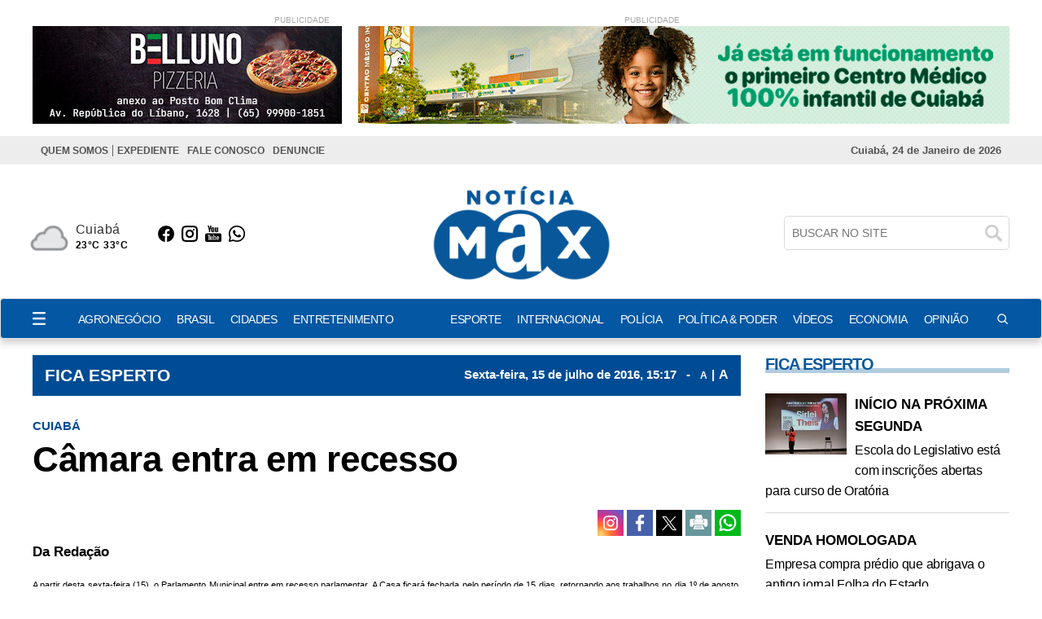

--- FILE ---
content_type: text/html; charset=UTF-8
request_url: https://www.noticiamax.com.br/fica-esperto/camara-entra-em-recesso/4408
body_size: 15822
content:
<!DOCTYPE html>
<html lang="pt-br">
<head>
    <meta charset="UTF-8">
    <link rel="dns-prefetch" href="https://www.google-analytics.com">
    <link rel="dns-prefetch" href="https://g.doubleclick.net">
    <link rel="dns-prefetch" href="https://pagead2.googlesyndication.com">
    <link rel="preconnect" href="https://www.google.com">
    <link rel="preconnect" href="https://www.gstatic.com" crossorigin>
    <meta name="viewport" content="width=device-width, initial-scale=1, minimum-scale=1.0,user-scalable=yes">
    <!-- Global site tag (gtag.js) - Google Analytics -->
<script async src="https://www.googletagmanager.com/gtag/js?id=UA-77743031-1"></script>
<script>
  window.dataLayer = window.dataLayer || [];
  function gtag(){dataLayer.push(arguments);}
  gtag('js', new Date());

  gtag('config', 'UA-77743031-1');
</script>
    <meta property="fb:app_id" content="1705502806328085"/>        <meta property="og:image" content="https://cdn.noticiamax.com.br/storage/webdisco/logos/ccc3550e9e063c4f71cbf3ac018336a0.png" />
    <meta property="og:image:url" content="https://cdn.noticiamax.com.br/storage/webdisco/logos/ccc3550e9e063c4f71cbf3ac018336a0.png" />
    <meta property="og:image:secure_url" content="https://cdn.noticiamax.com.br/storage/webdisco/logos/ccc3550e9e063c4f71cbf3ac018336a0.png" />
            <meta property="og:locale" content="pt_BR">
    <meta property="og:title" content="C&acirc;mara entra em recesso | Not&iacute;cia Max"/>
    <meta property="og:site_name" content="Notícia Max"/>
    <meta property="og:url" content="https://www.noticiamax.com.br/fica-esperto/camara-entra-em-recesso/4408"/>
    <meta property="og:type" content="article"/>
        <meta property="article:section" content="FICA ESPERTO" />    <meta property="article:publisher" content="https://www.facebook.com/Not%C3%ADciaMax-Jornal-Eletr%C3%B4nico-1705502806328085/?fref=ts" />        <meta property="article:published_time" content="2016-07-15T15:17:00-04:00" />        <meta property="article:modified_time" content="2016-07-15T15:18:28-04:00" />
    <meta property="og:updated_time" content="2016-07-15T15:18:28-04:00">
        <meta name="twitter:card" content="summary_large_image" />
    <meta name="twitter:title" content="C&acirc;mara entra em recesso | Not&iacute;cia Max">
        <meta property="og:description" content="A partir desta sexta-feira (15), o Parlamento Municipal entre em recesso parlamentar. A Casa ficar&aacute; fechada pelo per&iacute;odo de 15 dias, retornando..."/>
    <meta name="twitter:description" content="A partir desta sexta-feira (15), o Parlamento Municipal entre em recesso parlamentar. A Casa ficar&aacute; fechada pelo per&iacute;odo de 15 dias, retornando...">
    <meta name="description" content="A partir desta sexta-feira (15), o Parlamento Municipal entre em recesso parlamentar. A Casa ficar&aacute; fechada pelo per&iacute;odo de 15 dias, retornando..." />
        <meta name="twitter:image" content="https://cdn.noticiamax.com.br/storage/webdisco/logos/ccc3550e9e063c4f71cbf3ac018336a0.png" />    <meta name="url" content="https://www.noticiamax.com.br/fica-esperto/camara-entra-em-recesso/4408" />
    <meta name="LANGUAGE" content="pt-br"/>
    <meta name="RATING" content="All"/>
    <meta name="ROBOTS" content="Index, Follow"/>
        <meta name="author" content="Da Redação" />
    <meta name="autor" content="Da Redação" />
    <meta property="article:author" content="Da Redação">
            <link rel="canonical" href="https://www.noticiamax.com.br/fica-esperto/camara-entra-em-recesso/4408">    <meta name="company" content="Notícia Max" />
        <title>C&acirc;mara entra em recesso | Not&iacute;cia Max</title>
    <link rel="preload" as="image" href="https://cdn.noticiamax.com.br/storage/webdisco/logos/ccc3550e9e063c4f71cbf3ac018336a0.png">
    <link rel="icon" type="image/png" sizes="96x96" href="https://www.noticiamax.com.br/storage/logos/1/favicon-96x96.png">
    <link rel="shortcut icon" type="image/png"  href="https://www.noticiamax.com.br/storage/logos/1/favicon.ico">
    <link rel="apple-touch-icon" sizes="180x180" href="https://www.noticiamax.com.br/storage/logos/1/apple-touch-icon.png">
    <meta name="theme-color" content="#ffffff">
    <meta name="revisit-after" content="1" />
    <script type="text/javascript">
        function adjustViewport() {
            if (window.screen.width > 740) {
                let viewport = document.querySelector("meta[name=viewport]");
                if (window.orientation == 0 || window.orientation == 180) {
                    viewport.setAttribute('content', 'width=1210, initial-scale=0.950, user-scalable=yes');
                } else if (window.orientation == 90 || window.orientation == -90) {
                    viewport.setAttribute('content', 'width=1210, initial-scale=0.950, user-scalable=yes');
                }
            }
        }
        window.addEventListener('orientationchange', function() { requestAnimationFrame(adjustViewport); });
        window.addEventListener('resize', function() { requestAnimationFrame(adjustViewport); });
        document.addEventListener('DOMContentLoaded', adjustViewport);
    </script>
        <link rel="alternate" type="application/rss+xml" title="RSS C&acirc;mara entra em recesso | Not&iacute;cia Max" href="/rss.php" />

    <link rel="stylesheet" type="text/css" href="/assets/css/bootstrap.min.css?v=99" media="screen">
    <link rel="stylesheet" type="text/css" href="/dist/all.templates_desk_1_9999.css?v=99" media="screen">

    <link rel="preload" href="/assets/css/jquery.smartmenus.bootstrap.css?v=99" as="style" onload="this.onload=null;this.rel='stylesheet'">
    <noscript><link rel="stylesheet" href="/assets/css/jquery.smartmenus.bootstrap.css?v=99"></noscript>

    <link rel="preload" href="/assets/css/helpers.css?v=99" as="style" onload="this.onload=null;this.rel='stylesheet'">
    <noscript><link rel="stylesheet" href="/assets/css/helpers.css?v=99"></noscript>
    <link rel="preload" href="/assets/css/custom.css?v=099" as="style" onload="this.onload=null;this.rel='stylesheet'">
    <noscript><link rel="stylesheet" href="/assets/css/custom.css?v=099"></noscript>

            <link rel="preload" href="/assets/css/royalslider/royalslider.css?v=99" as="style" onload="this.onload=null;this.rel='stylesheet'">
    <noscript><link rel="stylesheet" href="/assets/css/royalslider/royalslider.css?v=99"></noscript>
    <link rel="preload" href="/assets/css/royalslider/rs-default.css?v=99" as="style" onload="this.onload=null;this.rel='stylesheet'">
    <noscript><link rel="stylesheet" href="/assets/css/royalslider/rs-default.css?v=99"></noscript>
    
    <link rel="preload" href="/assets/css/ekko-lightbox.css?v=99" as="style" onload="this.onload=null;this.rel='stylesheet'">
    <noscript><link rel="stylesheet" href="/assets/css/ekko-lightbox.css?v=99"></noscript>
    <link rel="preload" href="/assets/css/youtube-player.css?v=99" as="style" onload="this.onload=null;this.rel='stylesheet'">
    <noscript><link rel="stylesheet" href="/assets/css/youtube-player.css?v=99"></noscript>
    <link rel="preload" href="/assets/css/sweetalert2.min.css?v=99" as="style" onload="this.onload=null;this.rel='stylesheet'">
    <noscript><link rel="stylesheet" href="/assets/css/sweetalert2.min.css?v=99"></noscript>
    <script fetchpriority="high" type="text/javascript" src="https://cdnjs.cloudflare.com/ajax/libs/jquery/3.7.1/jquery.min.js?v=99"></script>

    <script defer type="text/javascript" src="/assets/js/bootstrap.min.js?v=99"></script>
    <script type="text/javascript" src="/assets/js/conteudo.js?v=99"></script>
    <script async src="/js/lazysizes.min.js"></script>
    <script defer type="text/javascript" src="/dist/all.templates_desk_1_9999.js?98.9"></script>

    <style>
        @media print {
            body { font-family: Arial, sans-serif !important; font: normal 17px / 30px 'Arial', sans-serif !important }
            .PaginacaoIndex,.tplListaNotcias2,.bi, .alright-video,.ppAnchor,.icon_interno_facebook, .icon_interno_twitter, .icon_interno_print, .icon_interno_whatsapp, .icon_interno_whatsapp_mobile,.tempo, .d-u,.jar,.adsbygoogle,.ee, .bannerResult, .visible-xs,.hidden-sm, .hidden-md, .hidden-lg, .navbar-header, .no-print, .ppBoxFinalMateria, .navbar-nav,.navbar-default, .form-control, .btn-default,.mgbox,.tplConteudo-share,.cld-video-player-floater-inner,.idx1-tpl1340-bl-tempo,.down,.AdTrackGenericStickyClassic,.AdTrackAutorefreshStickyClassic, aside, button, iframe,input,label, ins { display: none !important; }
            .idx1-tpl2036-logo-suspenso,.idx1-tpl1590-container-mobile, .idx1-tpl2036-menu,.idx1-tpl2036-previsao,.idx1-tpl2036-lupa,.idx1-tpl1601,.anchorFooter { display: none !important; }
            .idx1-tpl1590-container,.idx1-tpl1722-redesociais {display: flex; gap: 5px; align-items: center; justify-content: flex-start; flex-wrap: nowrap; }  
            .idx1-tpl1590-container a { display: inline-block; }
            img { display: block; max-width: 100%; height: auto; }
            img[src*="logos"]:not(img[src*="logos"]:first-of-type) { display: none !important; }
            .container { width: 100% !important; max-width: none !important; box-sizing: border-box; }
            .text-content {max-height: none}
            #boxContinuarLendo, #widescreen-main, #closingppAnchor,#BarComment,#ppBoxFinalMateria {display: none !important; }
            .row { margin-left: 0 !important; margin-right: 0 !important; }
            .col-xs-12, .col-sm-9, .col-md-9, .col-lg-9 { width: 100% !important; box-sizing: border-box; }
            footer.idx1-tpl148-p1-footer { width: 100% !important; text-align: center !important; margin: 0 auto !important; }
            .idx1-tpl148-p1-footer .container { width: 100% !important; max-width: none !important; padding: 0 !important; box-sizing: border-box; }
            .idx1-tpl148-p1-copyright { text-align: center !important; display: block !important; }
            .idx1-tpl148-p1-copyright a { display: inline-block !important; margin-left: 10px; }
            .idx1-tpl148-p1-copyright img { vertical-align: middle; max-width: 100%; height: auto; }
            .img-responsive { background-color:#d3d3d3; display: block; max-width: 100%; height: auto; }
            .content p { font: normal 17px / 30px 'Arial', sans-serif !important; margin-bottom: 15px; text-align: justify; color: #000; }
            div[id^="supertag-ad"] { display: none !important; }
            [class*="ct-moeda"] { display: none !important; }
            [class*="tplConteudo-box-data"] { display: none !important; }
            div[style*="close-retina.png"] { display: none !important; }
            .clearfix + .container-fluid { height: 5px !important; } 
    }
    </style>
<script async src="https://securepubads.g.doubleclick.net/tag/js/gpt.js"></script>
<script>
  window.googletag = window.googletag || {cmd: []};
  googletag.cmd.push(function() {
   //googletag.defineSlot('/33209838/TOPO-SUPER-01', [825, 120], 'div-gpt-ad-1615922419623-0').addService(googletag.pubads());
    googletag.defineSlot('/33209838/RET-TOPO-01', [380, 120], 'div-gpt-ad-1584478059814-0').addService(googletag.pubads());
    googletag.defineSlot('/33209838/CAPAMEGABANNER3', [930, 100], 'div-gpt-ad-1584478154051-0').addService(googletag.pubads());
    googletag.defineSlot('/33209838/FULLBANNER01', [468, 60], 'div-gpt-ad-1588690908041-0').addService(googletag.pubads());
    googletag.defineSlot('/33209838/SUPTOP01', [930, 100], 'div-gpt-ad-1584478403393-0').addService(googletag.pubads());
    googletag.defineSlot('/33209838/FULLBANNER03', [930, 100], 'div-gpt-ad-1583519419655-0').addService(googletag.pubads());
    googletag.defineSlot('/33209838/CAPAMEGABANNER2', [930, 100], 'div-gpt-ad-1583519489653-0').addService(googletag.pubads());
    googletag.defineSlot('/33209838/BANNERLATERAL', [300, 250], 'div-gpt-ad-1588735255962-0').addService(googletag.pubads());
    googletag.defineSlot('/33209838/BANNERLATERAL3', [300, 250], 'div-gpt-ad-1583519801230-0').addService(googletag.pubads());
    googletag.defineSlot('/33209838/CDUB', [300, 600], 'div-gpt-ad-1584553793056-0').addService(googletag.pubads());
    googletag.defineSlot('/33209838/TOPO-MEGA', [728, 90], 'div-gpt-ad-1584707469840-0').addService(googletag.pubads());
    //googletag.defineSlot('/33209838/MEGABANNER1', [728, 90], 'div-gpt-ad-1605731197676-0').addService(googletag.pubads());
    googletag.defineSlot('/33209838/BMIOLO-03', [930, 100], 'div-gpt-ad-1590790677002-0').addService(googletag.pubads());
    googletag.defineSlot('/33209838/BANNER-MOBILE01', [300, 50], 'div-gpt-ad-1588693527524-0').addService(googletag.pubads());
    googletag.defineSlot('/33209838/BMIOLO-02', [468, 60], 'div-gpt-ad-1615922263556-0').addService(googletag.pubads());
    googletag.defineSlot('/33209838/MEGABANNER1', [728, 90], 'div-gpt-ad-1606851182909-0').addService(googletag.pubads());
    googletag.pubads().enableSingleRequest();
    googletag.enableServices();
  });
</script>


<!-- advertising CgJDzmRfF6tiToFJSPRUwLWDwQzSPRAvltVGyOwBokUqaWov3-s3dSXgUclXEt-aSzCqpGTAyqXQ_FDs0oqftA==-->
<script data-cfasync="false"  id="clevernt" type="text/javascript">
 (function (document, window) {
                var c = document.createElement("script");
                c.type = "text/javascript"; c.async = !0; c.id = "CleverNTLoader50579";  c.setAttribute("data-target",window.name); c.setAttribute("data-callback","put-your-callback-macro-here");
                c.src = "//clevernt.com/scripts/9f1adcac5f10d4243b8a1cb1e43fee65.min.js?20210514=" + Math.floor((new Date).getTime());
                var a = !1;
                try {
                    a = parent.document.getElementsByTagName("script")[0] || document.getElementsByTagName("script")[0];
                } catch (e) {
                    a = !1;
                }
                a || ( a = document.getElementsByTagName("head")[0] || document.getElementsByTagName("body")[0]);
                a.parentNode.insertBefore(c, a);
            })(document, window);
                                </script>
                                <!-- end advertising -->
</head>
<body>

<div id="fb-root"></div>
<script defer>
    window.fbAsyncInit = function() {
    FB.init({
        appId      : '1705502806328085',
        xfbml      : true,
        version    : 'v12.0'
    });
    FB.AppEvents.logPageView();
    };
    (function(d, s, id){
        var js, fjs = d.getElementsByTagName(s)[0];
        if (d.getElementById(id)) {return;}
        js = d.createElement(s); js.id = id;
        js.src = "https://connect.facebook.net/pt_BR/sdk.js";
        fjs.parentNode.insertBefore(js, fjs);
    }(document, 'script', 'facebook-jssdk'));
</script>

<div class="overlay"></div>
<!-- TEMPLATE 941 -->
<div class="container hidden-xs">
  <div class="row">       
                                    
                                 <div class="col-xs-12 col-sm-8 col-md-8 col-lg-8 hidden-xs idx1-tpl941-p1-l1">
                <p>PUBLICIDADE</p>
                <div id="941-B1" style="width: 380px; height: 120px;"></div>
            </div>
                
           
                                                
                                 <div class="col-xs-12 col-sm-4 col-md-4 col-lg-4 hidden-xs idx1-tpl941-p2-l2">
                <p>PUBLICIDADE</p>
                <div id="bannertop" style="width: 800px; height: 120px;"></div>
            </div>
                
           
                
  </div>
</div>

<!--INCLUICONTAINER!TNX#PAR -->
<!-- TEMPLATE 1409 -->
<div class="idx1-tpl1409">
    <div class="idx1-tpl1409-container">
        <div class="idx1-tpl1409-content">
            <div class="list-menu">
                <ul class="nav navbar-nav"><li><a href="/quem-somos/"  MenuLateral title="QUEM SOMOS" >QUEM SOMOS</a></li><li><a href="/expediente/"  MenuLateral title="EXPEDIENTE" >EXPEDIENTE</a></li><li><a href="/contato" target="_self" title="FALE CONOSCO" MenuLateral>FALE CONOSCO</a></li><li><a href="/contato" target="_self" title="DENUNCIE" MenuLateral>DENUNCIE</a></li></ul>
            </div>
            <div class="info-data">
                Cuiabá, 24 de Janeiro de 2026
            </div>
            <div class="social">            
           			<a href="https://www.facebook.com/Not%C3%ADciaMax-Jornal-Eletr%C3%B4nico-1705502806328085/?fref=ts"><img src="/tema/icon-facebook-white.png" alt="facebook"></a>                <a href="https://instagram.com/noticiamax?utm_source=ig_profile_share&igshid=16akhuflqggzz"><img src="/tema/icon-instagram-white.png" alt="instagram"></a>                                <a href="whatsapp://send?text=https://www.noticiamax.com.br"><img src="/tema/icon-capa-whatsapp-2.png" alt="whatsapp"></a>                
            </div>
        </div>
        <div class="separador"></div>
    </div>
</div>

<!-- TEMPLATE 480 -->
<div class="idx1-tpl480-p1-bg">
  <div class="container">
    <div class="row idx1-tpl480-box-flex">
      <div class="col-xs-12 col-sm-3 col-md-3 col-lg-3 hidden-xs">
        <div class="row idx1-tpl480-box-flex">
      
          <div class="col-xs-12 col-sm-6 col-md-6 col-lg-6 col-tempo">
            <span class="idx1-tpl480-p1-bloco-1-tempo">
              <img class="pull-left icon-weather" src="" alt="icon-weather" style="display: none;">
              <span class="idx1-tpl480-p1-bloco-1-tempo-box-2">
                <span class="pull-left city"></span>
                <span class="pull-left">
                  <span class="min-temp"></span>
                  <span class="max-temp"></span>
                </span>
              </span>
            </span>
          </div>

          <div class="col-xs-6 col-sm-6 col-md-6 col-lg-6 idx1-tpl480-col-redes-sociais">
                        <a href="https://www.facebook.com/Not%C3%ADciaMax-Jornal-Eletr%C3%B4nico-1705502806328085/?fref=ts" target="_blank">
              <img width="20" height="20" src="/tema/icon-bk-facebook.png" alt="icon facebook">
            </a>            
                         <a href="https://instagram.com/noticiamax?utm_source=ig_profile_share&igshid=16akhuflqggzz" target="_blank">
              <img width="20" height="20" src="/tema/icon-bk-instagram.png" alt="icon instagram">
            </a>            
                        
            
                        <a href="https://www.youtube.com/channel/UCOa6hmbJvaloL5tDrf83XRQ" target="_blank">
              <img width="20" height="20" src="/tema/icon-bk-youtube.png" alt="icon youtube">
            </a>            
                        <a href="https://chat.whatsapp.com/KC8UsUgiSVi8egwGkwbGoW" target="_blank">
              <img width="20" height="20" src="/tema/icon-bk-whatsapp.png" alt="icon whatsapp">
            </a>            
          </div>
        </div>
      </div>

      <div class="col-xs-12 col-sm-6 col-md-6 col-lg-6">
        <a href="/" title="Notícia Max">
          <img
            src="https://cdn.noticiamax.com.br/storage/webdisco/logos/ccc3550e9e063c4f71cbf3ac018336a0.png"
            class="img-responsive center-block" id="logo-principal" alt="Notícia Max">
        </a>

        <div class="idx1-tpl480-p1-thumb visible-xs col-xs-12">
          <span class="idx1-tpl480-p1-data-mobile">24 de
            Janeiro de 2026</span>
        </div>

        <div class="col-md-12 col-lg-12 visible-xs idx1-tpl480-box-flex-2" style="margin-bottom: 20px;">
          <div class="idx1-tpl480-topo-busca">
            <form action="/busca.php" method="get" name="buscab" class="">
              <div id="idx1-tpl480-divBusca" class="idx1-tpl480-col-buscar">
                <input type="text" id="idx1-tpl480-txtBusca" class="idx1-tpl480-txt-pesq" name="keyword"
                  placeholder="BUSCAR NO SITE">
                <button type="submit" class="idx1-tpl480-btn-img"></button>
              </div>
            </form>
          </div>
        </div>
      </div>

      <div class="col-md-3 col-lg-3 hidden-xs box-flex-2">
        <div class="idx1-tpl480-topo-busca hidden-xs">
          <form action="/busca.php" method="get" name="buscab" class="">
            <div id="idx1-tpl480-divBusca" class="idx1-tpl480-col-buscar">
              <input type="text" id="idx1-tpl480-txtBusca" class="idx1-tpl480-txt-pesq" name="keyword"
                placeholder="BUSCAR NO SITE">
              <button type="submit" class="idx1-tpl480-btn-img"></button>
            </div>
          </form>
          <span class="idx1-tpl480-data"
            style=" display:block; margin: 20px 0;">24 de
            Janeiro de 2026</span>
        </div>
      </div>
    </div>
  </div>
</div>

<script >
$(document).ready(function () {
  $.getJSON("/apis/previsao_city.php?city=Cuyaba",
  function (data) {
      var city = data.alias_pre;
      var temp_min = data.mintemp_c_pre;
      var temp_max = data.maxtemp_c_pre;
      var temp = data.temp_c_pre;
      var day = data.is_day;
      if (day == '1') {
          dia = 'day';
      } else {
          dia = 'night';
      }
      var imagem_temp = '/images/weather/64x64/' + dia + '/' + data.icon_pre; +'.png';
      $('.city').html(city);
      $('.min-temp').html(Math.round(temp_min) + '°C');
      $('.max-temp').html(Math.round(temp_max) + '°C');
      $('.temp').html(Math.round(temp) + '°');
      $('.icon-weather').attr('src', imagem_temp).show();
  });
});
</script >


<!--TEMPLATE 1589-->
<div class="idx1-tpl1589-p1-bg">
    <nav class="idx1-tpl1589-menu-principal navbar navbar-default">
        <div class="container idx1-tpl1589-menu-principal-flex">

            <img class="idx1-tpl1589-menu-hamburguer" src="/tema/hamburguer-icon-2.png" width="16" height="16" alt="menu-hamburguer"/>
            
           <img class="idx1-tpl1589-mobile-img" width="100%" height="50" src="https://cdn.noticiamax.com.br/storage/webdisco/logos/b99c7e756cfa0341b8e00487c05b7b2d_2.png" alt="Notícia Max">


            <div class="idx1-tpl1589-navbar-header">
                <button type="button" class="navbar-toggle collapsed" data-toggle="collapse" data-target="#navbar"
                    aria-expanded="false" aria-controls="navbar">
                    <span class="sr-only">Toggle navigation</span>
                    <span class="icon-bar"></span>
                    <span class="icon-bar"></span>
                    <span class="icon-bar"></span>
                </button>
            </div>

            <div id="navbar" class="navbar-collapse collapse">
                <ul class="nav navbar-nav"><li><a href="/agronegocio/"  MenuLateral title="AGRONEGÓCIO" >AGRONEGÓCIO</a></li><li><a href="/brasil/"  MenuLateral title="BRASIL" >BRASIL</a></li><li><a href="/cidades/"  MenuLateral title="CIDADES" >CIDADES</a></li><li><a href="/entretenimento/"  MenuLateral title="ENTRETENIMENTO" >ENTRETENIMENTO</a><ul class="dropdown-menu"><li><a href="/entretenimento/culinaria/"  MenuLateral title="CULINÁRIA " >CULINÁRIA </a></li></ul></li><li><a href="/esporte/"  MenuLateral title="ESPORTE" >ESPORTE</a></li><li><a href="/internacional/"  MenuLateral title="INTERNACIONAL" >INTERNACIONAL</a></li><li><a href="/policia/"  MenuLateral title="POLÍCIA" >POLÍCIA</a></li><li><a href="/politica-poder/"  MenuLateral title="POLÍTICA & PODER" >POLÍTICA & PODER</a></li><li><a href="https://www.noticiamax.com.br/videos" target="_self" title="VÍDEOS" MenuLateral>VÍDEOS</a></li><li><a href="/economia/"  MenuLateral title="ECONOMIA" >ECONOMIA</a></li><li><a href="/opiniao/"  MenuLateral title="OPINIÃO" >OPINIÃO</a></li></ul>
            </div>

            <ul class="idx1-tpl1589-bl-data">
                <li>24 de Janeiro de  2026</li>
            </ul>
            <ul class="idx1-tpl1589-nav-search">
                <li>
                    <a style="padding-bottom: 0;margin-right: 0px;margin-top: -1px;" href="#" rel="popover"
                        role="button" data-placement="left" data-html="true" data-toggle="popover" title="Pesquisar"
                        data-content="<form class='form-horizontal' action='/busca.php' method='get'>
                                  <input class='form-control mb10' type='text' name='keyword' placeholder='BUSCAR'><button type='submit' class='btn btn-success btn-block'>BUSCAR</button></form>">
                        <img width="16" height="16" src="/tema/icon-lupa-wt.png" alt="search">
                    </a>
                </li>
            </ul>
        </div>
    </nav>
</div>
<div class="idx1-tpl1589-side-overlay"></div>
<aside class="idx1-tpl1589-menu-area">
    <div class="idx1-tpl1589-btn-closed">
        <span>X</span>
    </div>
    <div class="idx1-tpl1589-logo-side">
         <img src="https://cdn.noticiamax.com.br/storage/webdisco/logos/b99c7e756cfa0341b8e00487c05b7b2d_2.png" alt="logo">
    </div>
    <div class="idx1-tpl1589-lista-menu">
        <ul class="nav navbar-nav"><li><a href="/agronegocio/"  MenuLateral title="AGRONEGÓCIO" >AGRONEGÓCIO</a></li><li><a href="/brasil/"  MenuLateral title="BRASIL" >BRASIL</a></li><li><a href="/cidades/"  MenuLateral title="CIDADES" >CIDADES</a></li><li><a href="/entretenimento/"  MenuLateral title="ENTRETENIMENTO" >ENTRETENIMENTO</a><ul class="dropdown-menu"><li><a href="/entretenimento/culinaria/"  MenuLateral title="CULINÁRIA " >CULINÁRIA </a></li></ul></li><li><a href="/esporte/"  MenuLateral title="ESPORTE" >ESPORTE</a></li><li><a href="/internacional/"  MenuLateral title="INTERNACIONAL" >INTERNACIONAL</a></li><li><a href="/policia/"  MenuLateral title="POLÍCIA" >POLÍCIA</a></li><li><a href="/politica-poder/"  MenuLateral title="POLÍTICA & PODER" >POLÍTICA & PODER</a></li><li><a href="https://www.noticiamax.com.br/videos" target="_self" title="VÍDEOS" MenuLateral>VÍDEOS</a></li><li><a href="/economia/"  MenuLateral title="ECONOMIA" >ECONOMIA</a></li><li><a href="/opiniao/"  MenuLateral title="OPINIÃO" >OPINIÃO</a></li></ul>
        <hr>
        <ul class="nav navbar-nav"><li><a href="/quem-somos/"  MenuLateral title="QUEM SOMOS" >QUEM SOMOS</a></li><li><a href="/expediente/"  MenuLateral title="EXPEDIENTE" >EXPEDIENTE</a></li><li><a href="/contato" target="_self" title="FALE CONOSCO" MenuLateral>FALE CONOSCO</a></li><li><a href="/contato" target="_self" title="DENUNCIE" MenuLateral>DENUNCIE</a></li></ul>
    </div>
</aside>

<script >
$(document).ready(function () {

        var nav = $('.idx1-tpl1589-p1-bg');
        $(window).scroll(function () {
            if ($(this).scrollTop() > 350){
                nav.addClass("navbar-fixed-top");
            } else {
                nav.removeClass("navbar-fixed-top");
            };
        });
    });
</script >

<script >
    jQuery("document").ready(function ($) {
        $('.idx1-tpl1589-menu-hamburguer').click(function () {
            $('.idx1-tpl1589-side-overlay').addClass('active');
            $('.idx1-tpl1589-menu-area').addClass('active');
        });

        $('.idx1-tpl1589-side-overlay').click(function () {
            $('.idx1-tpl1589-side-overlay').removeClass('active');
            $('.idx1-tpl1589-menu-area').removeClass('active');
        });

        $('.idx1-tpl1589-btn-closed').click(function () {
            $('.idx1-tpl1589-side-overlay').removeClass('active');
            $('.idx1-tpl1589-menu-area').removeClass('active');
        });
    });
</script >

<!--INCLUICONTAINER!TNX#PAR --><div class="container">
    <div class="row">
            <div class="col-xs-12 col-sm-9 col-md-9 col-lg-9 index-bloco-1">
            <!--INCLUICONTAINER!TNX#PAR --><!-- TEMPLATE 46 -->
<div class="row">
    <div class="col-xs-12 col-sm-12 col-md-12 col-lg-12">
        <div class="col-xs-12 col-sm-12 col-md-12 col-lg-12 idx1-tpl46-p1">
            <div class="col-xs-12 col-sm-12 col-md-12 col-lg-12 idx1-tpl46-p1-tplConteudo-box-data">
                <p>
                    <a href="/fica-esperto/">
                        <span class="pull-left idx1-tpl46-p1-title-ses">
                            FICA ESPERTO
                        </span>
                    </a>
                    <span class="pull-right idx1-tpl46-p1-date-content">
                                                    Sexta-feira, 15 de <span style='text-transform: lowercase;'>Julho</span> de 2016, 15:17 <span style="margin: 0 8px;">-</span>
                                                <a href="javascript:mudaTamanho('text-content', -1);" class="fz12">A</a>
                        <span style="margin: 0 1px;">|</span>
                        <a href="javascript:mudaTamanho('text-content', 1);" class="fz16">A</a>
                    </span>
                </p>
            </div>
        </div>
    </div>
</div>


<!--INCLUICONTAINER!TNX#PAR --><!-- TEMPLATE 265 -->
<div class="row">
                                    <!-- TPL CONTEUDO 2 27/01/2021 v2 -->
<script>
    $(document).on('click', '[data-toggle="lightbox"]', function (event) {
        event.preventDefault();
        $(this).ekkoLightbox();
    });
    $(document).ready(function () {
        $(".galeria-wrapper").each(function (index) {
            var galleryId = $(this).attr('data-gallery-id');
            $(this).children(".galeria-wrapper-delete-me").remove();
            $(this).prepend("<iframe width='100%' height='520' scrolling='no' frameBorder='0' src='/galeria_embeds.php?id=" + galleryId + "'></iframe>");
        });
        $(".pageflip-wrapper").each(function( index ) {
            var pageflipId = $(this).attr('data-pageflip-id');
            $(this).replaceWith("<div class='pageflip-conteudo'><iframe width='100%' height='650' scrolling='no' frameborder='0' src='/pageflip/index.php?id="+pageflipId+"'></iframe></div>");
        });
    });
</script>
<style>
    .pageflip-wrapper { width:520px; margin:0 auto 20px };
</style>

<div class="col-xs-12 col-sm-12 col-md-12 col-lg-12 tplConteudo-box-data">
    <p class="date-content">
                Sexta-feira, 15 de <span style='text-transform: lowercase;'>Julho</span> de 2016, 15h:17 <span>-</span>
                <a href="javascript:mudaTamanho('text-content', -1);" class="fz13">A</a>
        <span style="margin-left: 0px;margin-right: -2px;">|</span>
        <a href="javascript:mudaTamanho('text-content', 1);">A</a>
    </p>
</div>

<div class="col-xs-12 col-sm-12 col-md-12 col-lg-12 mb10">
    <p class="content-hat">CUIABÁ</p>    <h1 class="content-title">Câmara entra em recesso</h1>    </div>


<div class="col-xs-12 col-sm-12 col-md-12 col-lg-12 text-right mb10 tplConteudo-share">
            <a href="https://instagram.com/noticiamax?utm_source=ig_profile_share&igshid=16akhuflqggzz" target="_blank" title="" class="icon_interno_facebook">
        <img width="32" height="32" src="/images/instagranColor.png" alt="instagran">
    </a>
        <a href="https://www.facebook.com/sharer.php?u=https://www.noticiamax.com.br/fica-esperto/camara-entra-em-recesso/4408" target="_blank" title="Compartilhe esta matéria no Facebook">
        <img width="32" height="32" src="/images/facebook-2.png?v=3" alt="facebook-2.png">
    </a>
    <a href="https://twitter.com/share?url=https://www.noticiamax.com.br/fica-esperto/camara-entra-em-recesso/4408&text=C%C3%A2mara+entra+em+recesso" target="_blank" title="Publique esta matéria no Twitter">
        <img width="32" height="32" src="/images/twitter-2.png?v=3" alt="twitter-2.png">
    </a>
        <a href="javascript:window.print();" title="Imprimir esta matéria">
        <img width="32" height="32" src="/images/print-2.png?v=3" alt="print-2.png">
    </a>
    <a href="whatsapp://send?text=https://www.noticiamax.com.br/fica-esperto/camara-entra-em-recesso/4408" target="_blank" title="Compartilhe esta matéria no Whatsapp" class="hidden-md hidden-lg">
        <img width="32" height="32" src="/images/whatsapp-square.png?v=3" alt="whatsapp-square.png">
    </a>
    <a href="https://wa.me/send?text=https://www.noticiamax.com.br/fica-esperto/camara-entra-em-recesso/4408" target="_blank" title="Compartilhe esta matéria no Whatsapp" class="hidden-xs hidden-sm">
        <img width="32" height="32" src="/images/whatsapp-square.png?v=3" alt="whatsapp-square.png">
    </a>
</div>

<div class="col-xs-12 col-sm-12 col-md-12 col-lg-12 mb10">
    

        <h3 class="author pull-left">
        Da Redação
                <br />
            </h3>
    </div>

<div class="col-xs-12 col-sm-12 col-md-12 col-lg-12 text-content" id="text-content">
    
    
    <style>
        @media only screen and (max-width: 767px) {
            .img-wrapper {
                margin-bottom: 5px;
            }

            .content-title {
                margin-bottom: 10px;
            }
        }
    </style>
    <p class="MsoNormal"><span style="font-size: 8.0pt; line-height: 115%; font-family: 'Arial','sans-serif'; color: black;">A partir desta sexta-feira (15), o Parlamento Municipal entre em recesso parlamentar. A Casa ficar&aacute; fechada pelo per&iacute;odo de 15 dias, retornando aos trabalhos no dia 1&ordm; de agosto.</span> O presidente da Casa de Leis, vereador Haroldo Kuzai (SD), esclarece que neste per&iacute;odo alguns trabalhos ser&atilde;o desenvolvidos, com destaque para a revis&atilde;o do Regimento Interno. &ldquo;Eu juntamente com um grupo de vereadores aproveitaremos o recesso para aprofundar nesta quest&atilde;o da revis&atilde;o do Regimento Interno. Al&eacute;m disso, vamos dar sequencia na revis&atilde;o do quadro de pessoal da Casa e ainda estamos montando uma comiss&atilde;o para rever os projetos que est&atilde;o parados no legislativo. Queremos colocar todos em andamento e ao final da legislatura temos todos eles votados no plen&aacute;rio&rdquo;, pontuou o presidente.</p><p><a style="font-family: roborto, helvertica, sans-serif; font-weight: bold; letter-spacing: -0.4px; text-align: justify;" href="https://chat.whatsapp.com/KC8UsUgiSVi8egwGkwbGoW" target="_blank" rel="noopener noreferrer"><span style="color: #3366ff;">CLIQUE AQUI</span></a><span style="font-family: roborto, helvertica, sans-serif; font-weight: bold; letter-spacing: -0.4px; text-align: justify;">&nbsp;e fa&ccedil;a parte do nosso grupo para receber as&nbsp;</span><span style="background-color: #ffffff;">&uacute;ltimas</span><span style="font-family: roborto, helvertica, sans-serif; font-weight: bold; letter-spacing: -0.4px; text-align: justify;">&nbsp;do Noticia Max.</span></p>
</div>




            </div>
<script type="text/javascript">
    var onloadCallback = function() {
        grecaptcha.render('g-reCAPTCHA', {
          'sitekey' : '6Lew3NwUAAAAAPTNxl8cIMiyw7hsB83PevKd-31O'
        });
    };
</script>
<script src="https://www.google.com/recaptcha/api.js?onload=onloadCallback&render=explicit" async defer></script>

<!--INCLUICONTAINER!TNX#PAR --><!-- TEMPLATE 857 -->

<!--INCLUICONTAINER!TNX#PAR --><!-- TEMPLATE 111 -->


<!--INCLUICONTAINER!TNX#PAR --><!-- TEMPLATE 929 -->
<div class="tpl929">
<div class="row">
                  <div class="col-xs-12 col-sm-12 col-md-12 col-lg-12 comments-3-BarComment" id="BarComment">
    <h2><span>0</span> Comentários</h2>
</div>

<form class="col-xs-12 col-sm-12 col-md-12 col-lg-12" id="form-comentario-materia">
<input name="cid" id="cid"  type="hidden" value="4408" />
<input name="sid" id="sid"  type="hidden" value="22" />
<div class="hidden-xs hidden-sm col-md-3 col-lg-2">
	<h4 class="comments-3-icon-user"><i class="fas fa-user-circle"></i></h4>
</div>
<div class="col-xs-12 col-sm-12 col-md-9 col-lg-10 comments-3">
	<div class="row form-group">
            <div class="col-xs-12 col-sm-12 col-md-4 col-lg-4">
                <input class="form-control" name="nome" id="nome_comment"  type="text" maxlength="40" placeholder="Nome" required>
            </div>
            <div class="col-xs-12 col-sm-12 col-md-4 col-lg-4">
                <input class="form-control" name="email" id="email_comment" type="email" maxlength="60" placeholder="E-mail" required>
            </div>
            <div class="col-xs-12 col-sm-12 col-md-4 col-lg-4">
                <input class="form-control" name="opcional" id="opcional"  type="text" placeholder="Dados opcionais" maxlength="60">
            </div>
             <div class="col-xs-12 col-sm-12 col-md-12 col-lg-12">
                <textarea class="form-control" name="texto" id="texto_comment" rows="4" required="" placeholder="Coment&aacute;rio"></textarea>
            </div>
    </div>
    <div class="form-group">
    	<div class="row">
        	<div class="col-xs-12 col-sm-12 col-md-8 col-lg-8">
        			<div id="g-reCAPTCHA" class="pull-right"></div>
        	</div>
        	<div class="col-xs-12 col-sm-12 col-md-4 col-lg-4">
        		<p class="pull-right">
        			<button type="submit" class="btn btn-success comments-3-btn" id="btn-enviar"><i class="fas fa-paper-plane"></i> Enviar comentário</button>	
        		</p>
        	</div>
        </div>
    </div>      
</div>
<div class="row">
    <div class="col-xs-12 col-sm-12 col-md-12 col-lg-12">
        <hr>
    </div>
</div>
</form>

<script defer src="https://use.fontawesome.com/releases/v5.0.13/js/solid.js"></script>
<script defer src="https://use.fontawesome.com/releases/v5.0.13/js/fontawesome.js"></script>
<link rel="stylesheet" href="/css/nprogress.css">
<script src="/js/axios.min.js"></script>
<script src="/js/axios-index.js"></script>
<script>
    $( document ).ready(function() {
        loadProgressBar();
        $('#form-comentario-materia').on('submit', function(e) {
            e.preventDefault();

            if ($("#nome_comment").val() == '') {alert("Insira o nome"); $("#nome_comment").focus(); return false;}
            if ($("#email_comment").val() == '') {alert("Insira o email"); $("#email_comment").focus(); return false;}
            if ($("#texto_comment").val() == '') {alert("Insira um comentario"); $("#texto_comment").focus(); return false;}
            // verificar conflito com enquete e etc
            // if ($("#g-recaptcha-response").val() == '') {alert('Marque a opção "Não sou um robô"'); return false;}

            axios.post("/apis/comment2.php", $(this).serialize())
            .then((response) => {
                alert(response.data.msg);
                if (response.data.success == 'true') $('#form-comentario-materia').trigger("reset");
                grecaptcha.reset();
            }).catch((error) => {
                console.log(error.response.data)
            });
        });
        $('#comentar').click(function() {
            $('#form-comentario-materia').fadeIn();
        });
        $('#close-form-comment-materia').click(function() {
            $('#form-comentario-materia').fadeOut();
            $('#form-comentario-materia').trigger("reset");
        });
    });
</script>
<div class="container-fluid">
    <div class="fb-comments" data-href="https://www.noticiamax.com.br/fica-esperto/camara-entra-em-recesso/4408" data-width="100%" data-numposts="10"></div>
</div>
<div class="clearfix"></div>      </div>
</div>


        </div>
                <aside class="col-xs-12 col-sm-3 col-md-3 col-lg-3 index-bloco-2">
            <!--INCLUICONTAINER!TNX#PAR --><!-- TEMPLATE 762 -->
  <div class="titulo149-1693949566">
    <h1>FICA ESPERTO</h1>
</div><style>
		.titulo149-1693949566 {
        width: 100%;
        padding: 0;
        margin: 0 0 25px 0;
        display: flex;
        justify-content: space-between;
        align-items: center;
        position: relative;
    }

    .titulo149-1693949566 h1 {
        font-size: 20px;
        font-family: "Nunito Sans", sans-serif;
        font-weight: 900;
        letter-spacing: -1px;
        margin: 0;
        padding: 0;
        color: #07579a;
    }

    .titulo149-1693949566::after {
        content: '';
        width: 100%;
        height: 6px;
        display: flex;
        background-color:  #B1CCDF;
        position: absolute;
        bottom: 0px;
        z-index: -1;
    }
</style>


<!--INCLUICONTAINER!TNX#PAR --><style>
.idx1-tpl683-p1-hat {
    font: 900 14px Nunito Sans, sans-serif !important;
    margin: -4px 0 0px 0;
    color: #07579a !important;
    text-transform: uppercase;
}
</style>
<!-- TEMPLATE 683 -->
<div class="idx1-tpl683">
    
        
        <div class="idx1-tpl683-item">        
        <a href="https://www.noticiamax.com.br/fica-esperto/escola-do-legislativo-esta-com-inscricoes-abertas-para-curso-de-oratoria/188223">
            <img width="100" height="75" src="https://cdn.noticiamax.com.br/storage/webdisco/2026/01/23/370x278/50461304479a0dd06693a653d5bfe4af.JPG" alt="https://cdn.noticiamax.com.br/storage/webdisco/2026/01/23/370x278/50461304479a0dd06693a653d5bfe4af.JPG">
            <div class="idx1-tpl683-hat">início na próxima segunda </div>
            <h2 class="idx1-tpl683-titulo">Escola do Legislativo está com inscrições abertas para curso de Oratória</h2>
        </a>
    </div>
        
        
        
        
        <hr class="idx1-tpl683-line">
    <div class="idx1-tpl683-item">
        <a href="https://www.noticiamax.com.br/fica-esperto/empresa-compra-predio-que-abrigava-o-antigo-jornal-folha-do-estado/188170">
            <div class="idx1-tpl683-hat">VENDA HOMOLOGADA</div>
            <h2 class="idx1-tpl683-titulo">Empresa compra prédio que abrigava o antigo jornal Folha do Estado</h2>
        </a>
    </div>   
        
        
        
        <hr class="idx1-tpl683-line">
    <div class="idx1-tpl683-item">
        <a href="https://www.noticiamax.com.br/fica-esperto/inscricoes-abertas-para-a-7-corrida-do-legislativo-cuiabano/188138">
            <div class="idx1-tpl683-hat">incentivo ao esporte</div>
            <h2 class="idx1-tpl683-titulo">Inscrições abertas para a 7ª Corrida do Legislativo Cuiabano</h2>
        </a>
    </div>   
        
        
        
        <hr class="idx1-tpl683-line">
    <div class="idx1-tpl683-item">
        <a href="https://www.noticiamax.com.br/fica-esperto/mauro-vistoria-entrega-e-lanca-novas-obras-em-10-municipios/188099">
            <div class="idx1-tpl683-hat">no araguaia</div>
            <h2 class="idx1-tpl683-titulo">Mauro vistoria, entrega e lança novas obras em 10 municípios</h2>
        </a>
    </div>   
        
    
    <div class="idx1-tpl683-areaBtn">
        <a href="/fica-esperto/" class="btn idx1-tpl683-btn">VEJA MAIS</a>
    </div>
</div>


<!--INCLUICONTAINER!TNX#PAR --><!-- TEMPLATE 590 -->
<div class="row"><div class="col-xs-12 col-sm-12 col-md-12 col-lg-12 idx1-tpl590"><hr></div></div>
<!--INCLUICONTAINER!TNX#PAR --><!-- TEMPLATE 128 -->
<div class="clearfix"></div><div class="container-fluid" style="height: 30px;"></div><div class="clearfix"></div><!--INCLUICONTAINER!TNX#PAR --><!-- TEMPLATE 128 -->
<div class="clearfix"></div><div class="container-fluid" style="height: 30px;"></div><div class="clearfix"></div><!--INCLUICONTAINER!TNX#PAR --><!-- TEMPLATE 128 -->
<div class="clearfix"></div><div class="container-fluid" style="height: 30px;"></div><div class="clearfix"></div><!--INCLUICONTAINER!TNX#PAR --><!-- TEMPLATE 128 -->
<div class="clearfix"></div><div class="container-fluid" style="height: 30px;"></div><div class="clearfix"></div><!--INCLUICONTAINER!TNX#PAR --><!-- TEMPLATE 590 -->
<div class="row"><div class="col-xs-12 col-sm-12 col-md-12 col-lg-12 idx2-tpl590"><hr></div></div>
<!--INCLUICONTAINER!TNX#PAR --><!-- TEMPLATE 762 -->
  <div class="titulo149-1693950208">
    <h1>Jornal Impresso</h1>
</div><style>
		.titulo149-1693950208 {
        width: 100%;
        padding: 0;
        margin: 0 0 25px 0;
        display: flex;
        justify-content: space-between;
        align-items: center;
        position: relative;
    }

    .titulo149-1693950208 h1 {
        font-size: 29px;
        font-family: "Nunito Sans", sans-serif;
        font-weight: 900;
        letter-spacing: -1px;
        margin: 0;
        padding: 0;
        color: #07579a;
    }

    .titulo149-1693950208::after {
        content: '';
        width: 100%;
        height: 6px;
        display: flex;
        background-color:  #B1CCDF;
        position: absolute;
        bottom: 0px;
        z-index: -1;
    }
</style>


<!--INCLUICONTAINER!TNX#PAR --><!-- TEMPLATE 692 -->


<div class="row">
  <div class="col-xs-12 col-sm-12 col-md-12 col-lg-12" align="center">
    <h3 class="idx1-tpl692-p1-title">Edição 505 Dezembro de 2025</h3>    
    <a href="/pageflip/index.php?id=582" class="idx1-tpl692-plp-desktop">
      <img class="idx1-tpl692-p1-image" src="https://cdn.noticiamax.com.br/storage/webdisco/pageflip/582/thumbs/0001.jpg" alt="Edição 505 Dezembro de 2025">
    </a>
    <a href="/pageflip/pageflip-mobile.php?id=582" class="idx1-tpl692-plp-mobile">
      <img class="idx1-tpl692-p1-image" src="https://cdn.noticiamax.com.br/storage/webdisco/pageflip/582/thumbs/0001.jpg" alt="Edição 505 Dezembro de 2025">
    </a>
  </div>
  <div class="col-md-12"><hr></div>
</div>
<div class="row">
<div class="col-xs-12 col-sm-12 col-md-12 col-lg-12" align="center">
  <a href="/download-pageflip/582" class="btn idx1-tpl692-p1-button" target="_blank">BAIXAR PDF</a>
</div>
</div>


<!--INCLUICONTAINER!TNX#PAR --><!-- TEMPLATE 590 -->
<div class="row"><div class="col-xs-12 col-sm-12 col-md-12 col-lg-12 idx3-tpl590"><hr></div></div>
<!--INCLUICONTAINER!TNX#PAR --><!-- TEMPLATE 816 -->
<div class="row">
  <div class="container-fluid" align="center">
    <div class="idx1-tpl816-p1-box-banner">
                            <div id=""></div>
                      </div>
  </div>
</div>



<!--INCLUICONTAINER!TNX#PAR --><!-- TEMPLATE 128 -->
<div class="clearfix"></div><div class="container-fluid" style="height: 30px;"></div><div class="clearfix"></div><!--INCLUICONTAINER!TNX#PAR --><!-- TEMPLATE 762 -->
  <div class="titulo149-1693950335">
    <h1>Enquete</h1>
</div><style>
		.titulo149-1693950335 {
        width: 100%;
        padding: 0;
        margin: 0 0 25px 0;
        display: flex;
        justify-content: space-between;
        align-items: center;
        position: relative;
    }

    .titulo149-1693950335 h1 {
        font-size: 29px;
        font-family: "Nunito Sans", sans-serif;
        font-weight: 900;
        letter-spacing: -1px;
        margin: 0;
        padding: 0;
        color: #07579a;
    }

    .titulo149-1693950335::after {
        content: '';
        width: 100%;
        height: 6px;
        display: flex;
        background-color:  #B1CCDF;
        position: absolute;
        bottom: 0px;
        z-index: -1;
    }
</style>


<!--INCLUICONTAINER!TNX#PAR --><div class="row idx-1-tpl768">
	<div class="col-xs-12 col-sm-12 col-md-12 col-lg-12">
      <h3 class="idx-1-tpl768-p1-title">
       <a href="/enquete/101">	
       ELEIÇÕES 2026<br>
        Você votaria em um candidato que tem como sócio uma pessoa condenada por homicídio, considerada o maior mafioso do estado de Mato Grosso?
        </a>
      
      </h3>
		<form id="enqueteForm1">
		    <input type="hidden" name="enquete_titulo" value="Você votaria em um candidato que tem como sócio uma pessoa condenada por homicídio, considerada o maior mafioso do estado de Mato Grosso?">
            <input type="hidden" name="enquete" value="101">
			                <div class="form-group">
                    <label><input type="radio" name="resposta" value="234"> Sim</label>
                </div>
                            <div class="form-group">
                    <label><input type="radio" name="resposta" value="235"> Não</label>
                </div>
                            <div class="form-group">
                    <label><input type="radio" name="resposta" value="236">  Depende das propostas</label>
                </div>
                            <div class="form-group">
                    <label><input type="radio" name="resposta" value="237"> Prefiro não opinar</label>
                </div>
                        <div class="form-group">
                <div class="g-recaptcha" data-sitekey="6Lew3NwUAAAAAPTNxl8cIMiyw7hsB83PevKd-31O"></div>
            </div>
		    <div class="form-group">
        		<a class="btn idx-1-tpl768-p1-btn idx-1-tpl768-bl-whatsapp" href="whatsapp://send?text=https://www.noticiamax.com.br/enquete/101">
            <svg xmlns="https://www.w3.org/2000/svg" class="icon icon-tabler icon-tabler-brand-whatsapp" width="44" height="44" viewBox="0 0 24 24" stroke-width="1.5" stroke="#000000" fill="none" stroke-linecap="round" stroke-linejoin="round">
              <path stroke="none" d="M0 0h24v24H0z" fill="none"/>
              <path d="M3 21l1.65 -3.8a9 9 0 1 1 3.4 2.9l-5.05 .9" />
              <path d="M9 10a0.5 .5 0 0 0 1 0v-1a0.5 .5 0 0 0 -1 0v1a5 5 0 0 0 5 5h1a0.5 .5 0 0 0 0 -1h-1a0.5 .5 0 0 0 0 1" />
            </svg>
            </a>
		        <button type="submit" class="btn idx-1-tpl768-p1-btn">VOTAR</button>
		        <a class="btn idx-1-tpl768-p1-btn" href="/enquete/resultado/101">PARCIAL</a>
		    </div>
		</form>
	</div>
</div>
 <script src='https://www.google.com/recaptcha/api.js'></script >
<script >
    $( document ).ready(function() {
        $('#enqueteForm1').submit(function(e) {
            e.preventDefault();
            var resposta = $('input[name=resposta]:checked', '#enqueteForm1').val();
            if (!resposta) {
                Swal.fire({
                    type: 'error',
                    title: 'Selecione uma opção',
                })
            } else if ($(this).find("#g-recaptcha-response").val() == '') {
                Swal.fire({
                    type: 'error',
                    title: 'Marque a opção "Não sou um robô"',
                })
            } else {
                $.ajax({
                    url: '/apis/enquetes_vota.php',
                    type: 'post',
                    data: $(this).serialize(),
                    beforeSend : function() {
                    },
                    complete: function() {
                    }
                }).done(function(response) {
                    if (response != '') {
                        window.location = "/enquetes_resultado.php"+response;
                    } else {
                        alert('Erro! Tente novamente');
                    }
                }).fail(function(jqXHR, textStatus, msg) {
                    alert("Erro, tente novamente!");
                });
            }
        });
    });
    
    
</script >

    <style>
a {
    color: #000;
    text-decoration: none;
}
</style>
<!--INCLUICONTAINER!TNX#PAR --><!-- TEMPLATE 590 -->
<div class="row"><div class="col-xs-12 col-sm-12 col-md-12 col-lg-12 idx4-tpl590"><hr></div></div>
<!--INCLUICONTAINER!TNX#PAR --><!-- TEMPLATE 816 -->
<div class="row">
  <div class="container-fluid" align="center">
    <div class="idx2-tpl816-p1-box-banner">
                            <div id=""></div>
                      </div>
  </div>
</div>



<!--INCLUICONTAINER!TNX#PAR --><!-- TEMPLATE 590 -->
<div class="row"><div class="col-xs-12 col-sm-12 col-md-12 col-lg-12 idx5-tpl590"><hr></div></div>
<!--INCLUICONTAINER!TNX#PAR --><!-- TEMPLATE 762 -->
  <div class="titulo149-1693950521">
    <h1>Mais lidas</h1>
</div><style>
		.titulo149-1693950521 {
        width: 100%;
        padding: 0;
        margin: 0 0 25px 0;
        display: flex;
        justify-content: space-between;
        align-items: center;
        position: relative;
    }

    .titulo149-1693950521 h1 {
        font-size: 29px;
        font-family: "Nunito Sans", sans-serif;
        font-weight: 900;
        letter-spacing: -1px;
        margin: 0;
        padding: 0;
        color: #07579a;
    }

    .titulo149-1693950521::after {
        content: '';
        width: 100%;
        height: 6px;
        display: flex;
        background-color:  #B1CCDF;
        position: absolute;
        bottom: 0px;
        z-index: -1;
    }
</style>


<!--INCLUICONTAINER!TNX#PAR --><!-- TEMPLATE 764 -->

<div class="idx1-tpl764">
  <ul class="nav nav-tabs" role="tablist">
    <li role="presentation" class="active"><a href="#idx1-tpl764-HOJE" aria-controls="idx1-tpl764-HOJE" role="tab" data-toggle="tab">HOJE</a></li>
    <li role="presentation"><a href="#idx1-tpl764-NA-SEMANA" aria-controls="idx1-tpl764-NA-SEMANA" role="tab" data-toggle="tab">NA SEMANA</a></li>
    <li role="presentation"><a href="#idx1-tpl764-NO-MES" aria-controls="idx1-tpl764-NO-MES" role="tab" data-toggle="tab">NO MÊS</a></li>
  </ul>
  <div class="tab-content">
    <div role="tabpanel" class="tab-pane row active" id="idx1-tpl764-HOJE">
          <div class="col-xs-12 col-sm-12 col-md-12 col-lg-12">
          <a href="/policia/homem-e-executado-a-tiros-dentro-da-propria-casa-em-rondonopolis/188268"><h3 class="idx1-tpl764-p1-title"><span>1</span>Homem é executado a tiros dentro da própria casa em Rondonópolis</h3></a>      </div>
          <div class="col-xs-12 col-sm-12 col-md-12 col-lg-12">
          <a href="/cidades/ses-alerta-para-cuidado-no-uso-de-pomadas-e-pastas-modeladoras-para-o-cabelo/188262"><h3 class="idx1-tpl764-p1-title"><span>2</span>SES alerta para cuidado no uso de pomadas e pastas modeladoras para o cabelo</h3></a>      </div>
          <div class="col-xs-12 col-sm-12 col-md-12 col-lg-12">
          <a href="/cidades/prefeitura-de-cuiaba-paga-aposentados-e-pensionistas-neste-sabado/188261"><h3 class="idx1-tpl764-p1-title"><span>3</span>Prefeitura de Cuiabá paga aposentados e pensionistas neste sábado</h3></a>      </div>
          <div class="col-xs-12 col-sm-12 col-md-12 col-lg-12">
          <a href="/cidades/programa-de-concessoes-vai-garantir-mais-de-r-7-bilhoes-para-modernizar-rodovias-de-mt/188263"><h3 class="idx1-tpl764-p1-title"><span>4</span>Programa de concessões vai garantir mais de R$ 7 bilhões para modernizar rodovias de MT</h3></a>      </div>
          <div class="col-xs-12 col-sm-12 col-md-12 col-lg-12">
          <a href="/cidades/motorista-morre-apos-carreta-carregada-com-adubo-tombar-na-br-163/188260"><h3 class="idx1-tpl764-p1-title"><span>5</span>Motorista morre após carreta carregada com adubo tombar na BR-163</h3></a>      </div>
        </div>
    <div role="tabpanel" class="tab-pane row" id="idx1-tpl764-NA-SEMANA">
          <div class="col-xs-12 col-sm-12 col-md-12 col-lg-12">
          <a href="/brasil/mais-de-100-cursos-de-medicina-vao-ser-punidos-apos-avaliacao-ruim/187968"><h3 class="idx1-tpl764-p1-title"><span>1</span>Mais de 100 cursos de Medicina vão ser punidos após avaliação ruim</h3></a>      </div>
          <div class="col-xs-12 col-sm-12 col-md-12 col-lg-12">
          <a href="/esporte/corinthians-tenta-contratacao-de-artilheiro-da-libertadores/188091"><h3 class="idx1-tpl764-p1-title"><span>2</span>Corinthians tenta contratação de artilheiro da Libertadores </h3></a>      </div>
          <div class="col-xs-12 col-sm-12 col-md-12 col-lg-12">
          <a href="/esporte/ibrachina-quem-e-o-time-sensacao-da-copinha-tem-familia-milionaria-por-tras/188031"><h3 class="idx1-tpl764-p1-title"><span>3</span>Ibrachina: quem é o time sensação da Copinha tem família milionária por trás</h3></a>      </div>
          <div class="col-xs-12 col-sm-12 col-md-12 col-lg-12">
          <a href="/brasil/nova-regra-da-cnh-derruba-precos-e-faz-autoescolas-venderem-pacotes-por-r-300/187934"><h3 class="idx1-tpl764-p1-title"><span>4</span>Nova regra da CNH derruba preços e faz autoescolas venderem pacotes por R$ 300</h3></a>      </div>
          <div class="col-xs-12 col-sm-12 col-md-12 col-lg-12">
          <a href="/economia/saiba-como-identificar-se-um-banco-e-seguro-para-investir-apos-liquidacoes-de-master-e-will-bank/188156"><h3 class="idx1-tpl764-p1-title"><span>5</span>Saiba como identificar se um banco é seguro para investir após liquidações de Master e Will Bank</h3></a>      </div>
        </div>
    <div role="tabpanel" class="tab-pane row" id="idx1-tpl764-NO-MES">
          <div class="col-xs-12 col-sm-12 col-md-12 col-lg-12">
          <a href="/entretenimento/e-falsa-a-informacao-de-que-faustao-esta-internado-em-estado-grave/187811"><h3 class="idx1-tpl764-p1-title"><span>1</span>É FALSA a informação de que Faustão está internado em estado grave</h3></a>      </div>
          <div class="col-xs-12 col-sm-12 col-md-12 col-lg-12">
          <a href="/brasil/mais-de-100-cursos-de-medicina-vao-ser-punidos-apos-avaliacao-ruim/187968"><h3 class="idx1-tpl764-p1-title"><span>2</span>Mais de 100 cursos de Medicina vão ser punidos após avaliação ruim</h3></a>      </div>
          <div class="col-xs-12 col-sm-12 col-md-12 col-lg-12">
          <a href="/cidades/acidente-entre-motocicletas-deixa-2-homens-mortos-na-br-158/187405"><h3 class="idx1-tpl764-p1-title"><span>3</span>Acidente entre motocicletas deixa 2 homens mortos na BR-158</h3></a>      </div>
          <div class="col-xs-12 col-sm-12 col-md-12 col-lg-12">
          <a href="/cidades/casal-morre-apos-ter-moto-atingida-por-motorista-embriagado-na-mt-100/187400"><h3 class="idx1-tpl764-p1-title"><span>4</span>Casal morre após ter moto atingida por motorista embriagado na MT-100</h3></a>      </div>
          <div class="col-xs-12 col-sm-12 col-md-12 col-lg-12">
          <a href="/entretenimento/culinaria/medalhao-de-frango/187392"><h3 class="idx1-tpl764-p1-title"><span>5</span>Medalhão de frango</h3></a>      </div>
        </div>
  </div>
</div>



<!--INCLUICONTAINER!TNX#PAR --><!-- TEMPLATE 590 -->
<div class="row"><div class="col-xs-12 col-sm-12 col-md-12 col-lg-12 idx6-tpl590"><hr></div></div>
<!--INCLUICONTAINER!TNX#PAR --><!-- TEMPLATE 816 -->
<div class="row">
  <div class="container-fluid" align="center">
    <div class="idx3-tpl816-p1-box-banner">
                            <div id=""></div>
                      </div>
  </div>
</div>



<!--INCLUICONTAINER!TNX#PAR --><!-- TEMPLATE 590 -->
<div class="row"><div class="col-xs-12 col-sm-12 col-md-12 col-lg-12 idx7-tpl590"><hr></div></div>
<!--INCLUICONTAINER!TNX#PAR --><!--INCLUICONTAINER!TNX#PAR --><!-- TEMPLATE 590 -->
<div class="row"><div class="col-xs-12 col-sm-12 col-md-12 col-lg-12 idx8-tpl590"><hr></div></div>
<!--INCLUICONTAINER!TNX#PAR --><!-- TEMPLATE 762 -->
  <div class="titulo149-1693950654">
    <h1>Ultimas Noticias</h1>
</div><style>
		.titulo149-1693950654 {
        width: 100%;
        padding: 0;
        margin: 0 0 25px 0;
        display: flex;
        justify-content: space-between;
        align-items: center;
        position: relative;
    }

    .titulo149-1693950654 h1 {
        font-size: 29px;
        font-family: "Nunito Sans", sans-serif;
        font-weight: 900;
        letter-spacing: -1px;
        margin: 0;
        padding: 0;
        color: #07579a;
    }

    .titulo149-1693950654::after {
        content: '';
        width: 100%;
        height: 6px;
        display: flex;
        background-color:  #B1CCDF;
        position: absolute;
        bottom: 0px;
        z-index: -1;
    }
</style>


<!--INCLUICONTAINER!TNX#PAR -->
<div class="row">
  <div class="col-xs-12 col-sm-12 col-md-12 col-lg-12">
    <div class="idx1-tpl1025-p1-ultimas-ul">
          
        <div class="idx1-tpl1025-p1-ultimas0-list">
          <div class="idx1-tpl1025-p1-date-hour">
            <h4> 24.01 </h4>
            <h6> 17:13 </h6>
          </div>
          <div class="idx1-tpl1025-p1-date-titulo">
            <a href="/cidades/apos-confirmacao-do-virus-indea-encerra-acoes-de-combate-ao-foco-de-gripe-aviaria/188269">
                <h5> Após confirmação do vírus, Indea encerra ações de combate ao foco de gripe aviária </h5>
            </a>
          </div>
        </div>

            
        <div class="idx1-tpl1025-p1-ultimas0-list">
          <div class="idx1-tpl1025-p1-date-hour">
            <h4> 24.01 </h4>
            <h6> 17:03 </h6>
          </div>
          <div class="idx1-tpl1025-p1-date-titulo">
            <a href="/policia/homem-e-executado-a-tiros-dentro-da-propria-casa-em-rondonopolis/188268">
                <h5> Homem é executado a tiros dentro da própria casa em Rondonópolis </h5>
            </a>
          </div>
        </div>

            
        <div class="idx1-tpl1025-p1-ultimas0-list">
          <div class="idx1-tpl1025-p1-date-hour">
            <h4> 24.01 </h4>
            <h6> 16:55 </h6>
          </div>
          <div class="idx1-tpl1025-p1-date-titulo">
            <a href="/cidades/duas-pessoas-morrem-e-outras-5-ficam-feridas-apos-grave-acidente-entre-moto-e-carretas/188267">
                <h5> Duas pessoas morrem e outras 5 ficam feridas após grave acidente entre moto e carretas </h5>
            </a>
          </div>
        </div>

            
        <div class="idx1-tpl1025-p1-ultimas0-list">
          <div class="idx1-tpl1025-p1-date-hour">
            <h4> 24.01 </h4>
            <h6> 10:00 </h6>
          </div>
          <div class="idx1-tpl1025-p1-date-titulo">
            <a href="/policia/menina-de-6-anos-e-abusada-pelo-namorado-da-mae-e-suspeito-acaba-preso/188265">
                <h5> Menina de 6 anos é abusada pelo namorado da mãe e suspeito acaba preso </h5>
            </a>
          </div>
        </div>

            
        <div class="idx1-tpl1025-p1-ultimas0-list">
          <div class="idx1-tpl1025-p1-date-hour">
            <h4> 24.01 </h4>
            <h6> 09:54 </h6>
          </div>
          <div class="idx1-tpl1025-p1-date-titulo">
            <a href="/policia/mulher-e-agredida-a-pauladas-apos-ter-moto-roubada-em-cuiaba/188264">
                <h5> Mulher é agredida a pauladas após ter moto roubada em Cuiabá </h5>
            </a>
          </div>
        </div>

          </div>
    <h1 class="idx1-tpl1025-p1-Buttons idx1-tpl1025-p1-margintop20 idx1-tpl1025-p1-right"> <a href="/ultimas-noticias"> LEIA MAIS </a> </h1>
  </div>      
</div> 

<!--INCLUICONTAINER!TNX#PAR --><!-- TEMPLATE 762 -->
  <div class="titulo149-1757448738">
    <h1>Vagas de empregos</h1>
</div><style>
		.titulo149-1757448738 {
        width: 100%;
        padding: 0;
        margin: 0 0 25px 0;
        display: flex;
        justify-content: space-between;
        align-items: center;
        position: relative;
    }

    .titulo149-1757448738 h1 {
        font-size: 29px;
        font-family: "Nunito Sans", sans-serif;
        font-weight: 900;
        letter-spacing: -1px;
        margin: 0;
        padding: 0;
        color: #07579a;
    }

    .titulo149-1757448738::after {
        content: '';
        width: 100%;
        height: 6px;
        display: flex;
        background-color:  #B1CCDF;
        position: absolute;
        bottom: 0px;
        z-index: -1;
    }
</style>


<!--INCLUICONTAINER!TNX#PAR --><style>
.idx1-tpl967-p1-title { font-size: 16px; font-family: Montserrat,sans-serif; color: #2789bc; padding-bottom: 10px; } 
.idx1-tpl967-p1-call { font-size: 16px; font-family: Montserrat,sans-serif; color: #000; padding-bottom: 10px; } 
.idx1-tpl967-p1-hr { margin-top: 8px; margin-bottom: 7px; border: 0; border-top: 1px solid #eee; }
</style><!-- TEMPLATE 967 -->

<div class="row">
</div>


        </aside>
        </div>
</div>
    <!-- TEMPLATE 1604 -->
<div class="idx1-tpl1604">
    <div class="idx1-tpl1604-container">
        <div class="idx1-tpl1604-blocos">
            <div class="idx1-tpl1604-bloco-left">
                <ul class="nav navbar-nav"><li><a href="/agronegocio/"  MenuLateral title="AGRONEGÓCIO" >AGRONEGÓCIO</a></li><li><a href="/brasil/"  MenuLateral title="BRASIL" >BRASIL</a></li><li><a href="/cidades/"  MenuLateral title="CIDADES" >CIDADES</a></li><li><a href="/entretenimento/"  MenuLateral title="ENTRETENIMENTO" >ENTRETENIMENTO</a><ul class="dropdown-menu"><li><a href="/entretenimento/culinaria/"  MenuLateral title="CULINÁRIA " >CULINÁRIA </a></li></ul></li><li><a href="/esporte/"  MenuLateral title="ESPORTE" >ESPORTE</a></li><li><a href="/internacional/"  MenuLateral title="INTERNACIONAL" >INTERNACIONAL</a></li><li><a href="/policia/"  MenuLateral title="POLÍCIA" >POLÍCIA</a></li><li><a href="/politica-poder/"  MenuLateral title="POLÍTICA & PODER" >POLÍTICA & PODER</a></li><li><a href="https://www.noticiamax.com.br/videos" target="_self" title="VÍDEOS" MenuLateral>VÍDEOS</a></li></ul> 
            </div>
            <div class="idx1-tpl1604-bloco-center">
                <div class="idx1-tpl1604-logomarca">
                    <img width="239" height="130" src="https://cdn.noticiamax.com.br/storage/webdisco/logos/ccc3550e9e063c4f71cbf3ac018336a0.png" alt="ccc3550e9e063c4f71cbf3ac018336a0.png">
                </div>
                <div class="idx1-tpl1604-redesociais">
                
                                        <a href="https://www.facebook.com/Not%C3%ADciaMax-Jornal-Eletr%C3%B4nico-1705502806328085/?fref=ts" target="_blank">
                    	<img width="30" height="30" src="/tema/icon-bk-facebook.png" alt="facebook">
                    </a>
                                        
                                        <a href="https://instagram.com/noticiamax?utm_source=ig_profile_share&igshid=16akhuflqggzz" target="_blank">
                      <img width="30" height="30" src="/tema/icon-bk-instagram.png" alt="instagram">
                    </a>
                                        
                                        
                                        <a href="https://www.youtube.com/channel/UCOa6hmbJvaloL5tDrf83XRQ" target="_blank">
                    	 <img width="30" height="30" src="/tema/icon-bk-youtube.png" alt="youtube">
                    </a>
                                        
                    
                                        <a href="https://chat.whatsapp.com/KC8UsUgiSVi8egwGkwbGoW" target="_blank">
                    	<img width="30" height="30" src="/tema/icon-bk-whatsapp.png" alt="whatsapp">
                    </a>
                                        
                </div>
                <div class="idx1-tpl1604-infor">
                		                    	
                       <h1>(65) 3365-3041</h1>
                                       
                                        <h5><a href="/cdn-cgi/l/email-protection" class="__cf_email__" data-cfemail="89ecede0fde6fbe7e6fde0eae0e8e4e8f1c9eee4e8e0e5a7eae6e4">[email&#160;protected]</a></h5>
                                        
                                        <p>
                    	RUA PRIMAVERA 286 <br>
                      CEP: 78050-030 - Cuiabá / MT
                    </p>
                                    </div>

            </div>

            <div class="idx1-tpl1604-bloco-right">
                <ul class="nav navbar-nav"><li><a href="/quem-somos/"  MenuLateral title="QUEM SOMOS" >QUEM SOMOS</a></li><li><a href="/expediente/"  MenuLateral title="EXPEDIENTE" >EXPEDIENTE</a></li><li><a href="/contato" target="_self" title="FALE CONOSCO" MenuLateral>FALE CONOSCO</a></li><li><a href="/contato" target="_self" title="DENUNCIE" MenuLateral>DENUNCIE</a></li></ul> 
            </div>
        </div>

    </div>
</div>


<!-- TEMPLATE 148 -->
<footer class="idx1-tpl148-p1-footer">
  <div class="container">
    <p class="idx1-tpl148-p1-copyright text-center">Copyright © 2023 - NOTICIAMAX - Todos os direitos reservados<a href="https://www.trinix.com.br/" class="pull-right" target="_blank"><img src="/images/logo-trinix.png" alt="Logo Trinix Internet"></a></p>
  </div>
</footer>


<script data-cfasync="false" src="/cdn-cgi/scripts/5c5dd728/cloudflare-static/email-decode.min.js"></script><script>
    $(document).ready(function() {
         getBannerNew(1,'941-B1', 0); getBannerNew(61,'bannertop', 0);    });
    function getBannerNew(bloco,div_destino,bannerdeb){
    if(document.getElementById(div_destino) !== null) {
        var random = Math.floor(Math.random() * jQuery('div[data-blocoid="'+bloco+'"] .bannerResult').length);
        jQuery('div[data-blocoid="'+bloco+'"] .bannerResult').hide().eq(random).show();
        $('#'+div_destino+'').append($('#bloco'+bloco+'').html());
        $('#bloco'+bloco+'').html('');
    }
}
</script>
<div id='bloco1' data-blocoid="1">
                                                            <div class="bannerResult" style="width: 100%; height:auto; display: none;">
                                <a href='https://instagram.com/bellunopizzeria?igshid=YmMyMTA2M2Y=' target='_blank'><img data-src='https://cdn.noticiamax.com.br/storage/webdisco/2022/08/03/outros/a996dc0a273586d3d857bb418b91ab88.gif' class='img-responsive center-block lazyload' alt='PIZZERIA' width='380' height='120'></a>            </div>
                                </div>
<div id='bloco61' data-blocoid="61">
                                                            <div class="bannerResult" style="width: 100%; height:auto; display: none;">
                                <a href='https://www.cuiaba.mt.gov.br/' target='_blank'><img data-src='https://cdn.noticiamax.com.br/storage/webdisco/2026/01/07/outros/4369f21abda93ffd3635dc65e7b5056c.gif' class='img-responsive center-block lazyload' alt='INAUGURAÇÃO DO CMI' width='800' height='120'></a>            </div>
                                </div>
<style>
.index-bloco-1{width:73.2%}.index-bloco-2{width:26.8%}@media only screen and (max-width:767px){.index-bloco-1,.index-bloco-2{width:100%}}
</style>


<script defer type="text/javascript" src="/assets/js/jquery.smartmenus.min.js?v=99"></script>
<script defer type="text/javascript" src="/assets/js/jquery.smartmenus.bootstrap.min.js?v=99"></script>
<script type="text/javascript" src="/assets/js/royalslider/jquery.royalslider.min.js?v=99"></script>
<script defer type="text/javascript" src="/assets/js/jquery.mCustomScrollbar.concat.min.js?v=99"></script>
<script defer type="text/javascript" src="/assets/js/jquery.maskinput-1.3.min.js?v=99"></script>
<script defer type="text/javascript" src="/assets/js/wow.min.js?v=99"></script>
<script defer type="text/javascript" src="/assets/js/z_scripts.js?v=99"></script>


<script defer>
    window.scriptsLoaded = false;
    window.lightboxLoaded = false;
    function loadScripts() {
        if (window.scriptsLoaded) return; 
        window.scriptsLoaded = true;
        var scripts = [
            '/assets/js/ekko-lightbox.js?v=99',
            '/assets/js/comentarios.js?v=99',
            '/assets/js/sweetalert2.all.min.js?v=99',
            '/assets/js/functions.js?v=99',
            '/assets/js/axios.min.js?v=99',
        ];
        scripts.forEach(function(src) {
            var script = document.createElement('script');
            script.src = src;
            script.defer = true;
            document.body.appendChild(script);
        });
    }
    function loadLightboxScript() {
        if (window.lightboxLoaded) return;  
        window.lightboxLoaded = true;

        var lightboxScript = '/assets/js/ekko-lightbox.js?v=99';
        var script = document.createElement('script');
        script.src = lightboxScript;
        script.defer = true;
        document.body.appendChild(script);
    }
    function onInteraction() {
        loadScripts();
        window.removeEventListener('scroll', onInteraction);
        document.removeEventListener('click', onInteraction);
        document.removeEventListener('mousemove', onMouseMove);
    }
    function onMouseMove() {
        loadLightboxScript();
        document.removeEventListener('mousemove', onMouseMove);
    }
    window.addEventListener('scroll', onInteraction);
    document.addEventListener('click', onInteraction);
    document.addEventListener('mousemove', onMouseMove);
    window.onload = function() { setTimeout(loadScripts, 5000); };
</script>


<script defer src="/js/lazysizes.min.js"></script>
<script defer>
    document.addEventListener('lazybeforeunveil', function (e) {
        var bg = e.target.getAttribute('data-bg');
        if (bg) {
            e.target.style.backgroundImage = 'url(' + bg + ')';
        }
    });
</script>

<script defer src="https://static.cloudflareinsights.com/beacon.min.js/vcd15cbe7772f49c399c6a5babf22c1241717689176015" integrity="sha512-ZpsOmlRQV6y907TI0dKBHq9Md29nnaEIPlkf84rnaERnq6zvWvPUqr2ft8M1aS28oN72PdrCzSjY4U6VaAw1EQ==" data-cf-beacon='{"version":"2024.11.0","token":"a1185a79f6b5433d9859ed6c9a96187e","r":1,"server_timing":{"name":{"cfCacheStatus":true,"cfEdge":true,"cfExtPri":true,"cfL4":true,"cfOrigin":true,"cfSpeedBrain":true},"location_startswith":null}}' crossorigin="anonymous"></script>
</body>
</html>

--- FILE ---
content_type: text/html; charset=UTF-8
request_url: https://www.noticiamax.com.br/apis/previsao_city.php?city=Cuyaba
body_size: -54
content:
{"name_pre":"Cuyaba","alias_pre":"Cuiab\u00e1","region_pre":"BR","lat_pre":"-15.5961","lon_pre":"-56.0967","last_updated_pre":"2026-01-25 21:00:00","temp_c_pre":"32.62","maxtemp_c_pre":"32.62","mintemp_c_pre":"23.47","icon_pre":"122.png","is_day":"1","date":"25\/01\/2026 21:00:00","image":"\/images\/weather\/64x64\/day\/122.png"}

--- FILE ---
content_type: text/html; charset=utf-8
request_url: https://www.google.com/recaptcha/api2/anchor?ar=1&k=6Lew3NwUAAAAAPTNxl8cIMiyw7hsB83PevKd-31O&co=aHR0cHM6Ly93d3cubm90aWNpYW1heC5jb20uYnI6NDQz&hl=en&v=PoyoqOPhxBO7pBk68S4YbpHZ&size=normal&anchor-ms=20000&execute-ms=30000&cb=9e937y7v7mx1
body_size: 49451
content:
<!DOCTYPE HTML><html dir="ltr" lang="en"><head><meta http-equiv="Content-Type" content="text/html; charset=UTF-8">
<meta http-equiv="X-UA-Compatible" content="IE=edge">
<title>reCAPTCHA</title>
<style type="text/css">
/* cyrillic-ext */
@font-face {
  font-family: 'Roboto';
  font-style: normal;
  font-weight: 400;
  font-stretch: 100%;
  src: url(//fonts.gstatic.com/s/roboto/v48/KFO7CnqEu92Fr1ME7kSn66aGLdTylUAMa3GUBHMdazTgWw.woff2) format('woff2');
  unicode-range: U+0460-052F, U+1C80-1C8A, U+20B4, U+2DE0-2DFF, U+A640-A69F, U+FE2E-FE2F;
}
/* cyrillic */
@font-face {
  font-family: 'Roboto';
  font-style: normal;
  font-weight: 400;
  font-stretch: 100%;
  src: url(//fonts.gstatic.com/s/roboto/v48/KFO7CnqEu92Fr1ME7kSn66aGLdTylUAMa3iUBHMdazTgWw.woff2) format('woff2');
  unicode-range: U+0301, U+0400-045F, U+0490-0491, U+04B0-04B1, U+2116;
}
/* greek-ext */
@font-face {
  font-family: 'Roboto';
  font-style: normal;
  font-weight: 400;
  font-stretch: 100%;
  src: url(//fonts.gstatic.com/s/roboto/v48/KFO7CnqEu92Fr1ME7kSn66aGLdTylUAMa3CUBHMdazTgWw.woff2) format('woff2');
  unicode-range: U+1F00-1FFF;
}
/* greek */
@font-face {
  font-family: 'Roboto';
  font-style: normal;
  font-weight: 400;
  font-stretch: 100%;
  src: url(//fonts.gstatic.com/s/roboto/v48/KFO7CnqEu92Fr1ME7kSn66aGLdTylUAMa3-UBHMdazTgWw.woff2) format('woff2');
  unicode-range: U+0370-0377, U+037A-037F, U+0384-038A, U+038C, U+038E-03A1, U+03A3-03FF;
}
/* math */
@font-face {
  font-family: 'Roboto';
  font-style: normal;
  font-weight: 400;
  font-stretch: 100%;
  src: url(//fonts.gstatic.com/s/roboto/v48/KFO7CnqEu92Fr1ME7kSn66aGLdTylUAMawCUBHMdazTgWw.woff2) format('woff2');
  unicode-range: U+0302-0303, U+0305, U+0307-0308, U+0310, U+0312, U+0315, U+031A, U+0326-0327, U+032C, U+032F-0330, U+0332-0333, U+0338, U+033A, U+0346, U+034D, U+0391-03A1, U+03A3-03A9, U+03B1-03C9, U+03D1, U+03D5-03D6, U+03F0-03F1, U+03F4-03F5, U+2016-2017, U+2034-2038, U+203C, U+2040, U+2043, U+2047, U+2050, U+2057, U+205F, U+2070-2071, U+2074-208E, U+2090-209C, U+20D0-20DC, U+20E1, U+20E5-20EF, U+2100-2112, U+2114-2115, U+2117-2121, U+2123-214F, U+2190, U+2192, U+2194-21AE, U+21B0-21E5, U+21F1-21F2, U+21F4-2211, U+2213-2214, U+2216-22FF, U+2308-230B, U+2310, U+2319, U+231C-2321, U+2336-237A, U+237C, U+2395, U+239B-23B7, U+23D0, U+23DC-23E1, U+2474-2475, U+25AF, U+25B3, U+25B7, U+25BD, U+25C1, U+25CA, U+25CC, U+25FB, U+266D-266F, U+27C0-27FF, U+2900-2AFF, U+2B0E-2B11, U+2B30-2B4C, U+2BFE, U+3030, U+FF5B, U+FF5D, U+1D400-1D7FF, U+1EE00-1EEFF;
}
/* symbols */
@font-face {
  font-family: 'Roboto';
  font-style: normal;
  font-weight: 400;
  font-stretch: 100%;
  src: url(//fonts.gstatic.com/s/roboto/v48/KFO7CnqEu92Fr1ME7kSn66aGLdTylUAMaxKUBHMdazTgWw.woff2) format('woff2');
  unicode-range: U+0001-000C, U+000E-001F, U+007F-009F, U+20DD-20E0, U+20E2-20E4, U+2150-218F, U+2190, U+2192, U+2194-2199, U+21AF, U+21E6-21F0, U+21F3, U+2218-2219, U+2299, U+22C4-22C6, U+2300-243F, U+2440-244A, U+2460-24FF, U+25A0-27BF, U+2800-28FF, U+2921-2922, U+2981, U+29BF, U+29EB, U+2B00-2BFF, U+4DC0-4DFF, U+FFF9-FFFB, U+10140-1018E, U+10190-1019C, U+101A0, U+101D0-101FD, U+102E0-102FB, U+10E60-10E7E, U+1D2C0-1D2D3, U+1D2E0-1D37F, U+1F000-1F0FF, U+1F100-1F1AD, U+1F1E6-1F1FF, U+1F30D-1F30F, U+1F315, U+1F31C, U+1F31E, U+1F320-1F32C, U+1F336, U+1F378, U+1F37D, U+1F382, U+1F393-1F39F, U+1F3A7-1F3A8, U+1F3AC-1F3AF, U+1F3C2, U+1F3C4-1F3C6, U+1F3CA-1F3CE, U+1F3D4-1F3E0, U+1F3ED, U+1F3F1-1F3F3, U+1F3F5-1F3F7, U+1F408, U+1F415, U+1F41F, U+1F426, U+1F43F, U+1F441-1F442, U+1F444, U+1F446-1F449, U+1F44C-1F44E, U+1F453, U+1F46A, U+1F47D, U+1F4A3, U+1F4B0, U+1F4B3, U+1F4B9, U+1F4BB, U+1F4BF, U+1F4C8-1F4CB, U+1F4D6, U+1F4DA, U+1F4DF, U+1F4E3-1F4E6, U+1F4EA-1F4ED, U+1F4F7, U+1F4F9-1F4FB, U+1F4FD-1F4FE, U+1F503, U+1F507-1F50B, U+1F50D, U+1F512-1F513, U+1F53E-1F54A, U+1F54F-1F5FA, U+1F610, U+1F650-1F67F, U+1F687, U+1F68D, U+1F691, U+1F694, U+1F698, U+1F6AD, U+1F6B2, U+1F6B9-1F6BA, U+1F6BC, U+1F6C6-1F6CF, U+1F6D3-1F6D7, U+1F6E0-1F6EA, U+1F6F0-1F6F3, U+1F6F7-1F6FC, U+1F700-1F7FF, U+1F800-1F80B, U+1F810-1F847, U+1F850-1F859, U+1F860-1F887, U+1F890-1F8AD, U+1F8B0-1F8BB, U+1F8C0-1F8C1, U+1F900-1F90B, U+1F93B, U+1F946, U+1F984, U+1F996, U+1F9E9, U+1FA00-1FA6F, U+1FA70-1FA7C, U+1FA80-1FA89, U+1FA8F-1FAC6, U+1FACE-1FADC, U+1FADF-1FAE9, U+1FAF0-1FAF8, U+1FB00-1FBFF;
}
/* vietnamese */
@font-face {
  font-family: 'Roboto';
  font-style: normal;
  font-weight: 400;
  font-stretch: 100%;
  src: url(//fonts.gstatic.com/s/roboto/v48/KFO7CnqEu92Fr1ME7kSn66aGLdTylUAMa3OUBHMdazTgWw.woff2) format('woff2');
  unicode-range: U+0102-0103, U+0110-0111, U+0128-0129, U+0168-0169, U+01A0-01A1, U+01AF-01B0, U+0300-0301, U+0303-0304, U+0308-0309, U+0323, U+0329, U+1EA0-1EF9, U+20AB;
}
/* latin-ext */
@font-face {
  font-family: 'Roboto';
  font-style: normal;
  font-weight: 400;
  font-stretch: 100%;
  src: url(//fonts.gstatic.com/s/roboto/v48/KFO7CnqEu92Fr1ME7kSn66aGLdTylUAMa3KUBHMdazTgWw.woff2) format('woff2');
  unicode-range: U+0100-02BA, U+02BD-02C5, U+02C7-02CC, U+02CE-02D7, U+02DD-02FF, U+0304, U+0308, U+0329, U+1D00-1DBF, U+1E00-1E9F, U+1EF2-1EFF, U+2020, U+20A0-20AB, U+20AD-20C0, U+2113, U+2C60-2C7F, U+A720-A7FF;
}
/* latin */
@font-face {
  font-family: 'Roboto';
  font-style: normal;
  font-weight: 400;
  font-stretch: 100%;
  src: url(//fonts.gstatic.com/s/roboto/v48/KFO7CnqEu92Fr1ME7kSn66aGLdTylUAMa3yUBHMdazQ.woff2) format('woff2');
  unicode-range: U+0000-00FF, U+0131, U+0152-0153, U+02BB-02BC, U+02C6, U+02DA, U+02DC, U+0304, U+0308, U+0329, U+2000-206F, U+20AC, U+2122, U+2191, U+2193, U+2212, U+2215, U+FEFF, U+FFFD;
}
/* cyrillic-ext */
@font-face {
  font-family: 'Roboto';
  font-style: normal;
  font-weight: 500;
  font-stretch: 100%;
  src: url(//fonts.gstatic.com/s/roboto/v48/KFO7CnqEu92Fr1ME7kSn66aGLdTylUAMa3GUBHMdazTgWw.woff2) format('woff2');
  unicode-range: U+0460-052F, U+1C80-1C8A, U+20B4, U+2DE0-2DFF, U+A640-A69F, U+FE2E-FE2F;
}
/* cyrillic */
@font-face {
  font-family: 'Roboto';
  font-style: normal;
  font-weight: 500;
  font-stretch: 100%;
  src: url(//fonts.gstatic.com/s/roboto/v48/KFO7CnqEu92Fr1ME7kSn66aGLdTylUAMa3iUBHMdazTgWw.woff2) format('woff2');
  unicode-range: U+0301, U+0400-045F, U+0490-0491, U+04B0-04B1, U+2116;
}
/* greek-ext */
@font-face {
  font-family: 'Roboto';
  font-style: normal;
  font-weight: 500;
  font-stretch: 100%;
  src: url(//fonts.gstatic.com/s/roboto/v48/KFO7CnqEu92Fr1ME7kSn66aGLdTylUAMa3CUBHMdazTgWw.woff2) format('woff2');
  unicode-range: U+1F00-1FFF;
}
/* greek */
@font-face {
  font-family: 'Roboto';
  font-style: normal;
  font-weight: 500;
  font-stretch: 100%;
  src: url(//fonts.gstatic.com/s/roboto/v48/KFO7CnqEu92Fr1ME7kSn66aGLdTylUAMa3-UBHMdazTgWw.woff2) format('woff2');
  unicode-range: U+0370-0377, U+037A-037F, U+0384-038A, U+038C, U+038E-03A1, U+03A3-03FF;
}
/* math */
@font-face {
  font-family: 'Roboto';
  font-style: normal;
  font-weight: 500;
  font-stretch: 100%;
  src: url(//fonts.gstatic.com/s/roboto/v48/KFO7CnqEu92Fr1ME7kSn66aGLdTylUAMawCUBHMdazTgWw.woff2) format('woff2');
  unicode-range: U+0302-0303, U+0305, U+0307-0308, U+0310, U+0312, U+0315, U+031A, U+0326-0327, U+032C, U+032F-0330, U+0332-0333, U+0338, U+033A, U+0346, U+034D, U+0391-03A1, U+03A3-03A9, U+03B1-03C9, U+03D1, U+03D5-03D6, U+03F0-03F1, U+03F4-03F5, U+2016-2017, U+2034-2038, U+203C, U+2040, U+2043, U+2047, U+2050, U+2057, U+205F, U+2070-2071, U+2074-208E, U+2090-209C, U+20D0-20DC, U+20E1, U+20E5-20EF, U+2100-2112, U+2114-2115, U+2117-2121, U+2123-214F, U+2190, U+2192, U+2194-21AE, U+21B0-21E5, U+21F1-21F2, U+21F4-2211, U+2213-2214, U+2216-22FF, U+2308-230B, U+2310, U+2319, U+231C-2321, U+2336-237A, U+237C, U+2395, U+239B-23B7, U+23D0, U+23DC-23E1, U+2474-2475, U+25AF, U+25B3, U+25B7, U+25BD, U+25C1, U+25CA, U+25CC, U+25FB, U+266D-266F, U+27C0-27FF, U+2900-2AFF, U+2B0E-2B11, U+2B30-2B4C, U+2BFE, U+3030, U+FF5B, U+FF5D, U+1D400-1D7FF, U+1EE00-1EEFF;
}
/* symbols */
@font-face {
  font-family: 'Roboto';
  font-style: normal;
  font-weight: 500;
  font-stretch: 100%;
  src: url(//fonts.gstatic.com/s/roboto/v48/KFO7CnqEu92Fr1ME7kSn66aGLdTylUAMaxKUBHMdazTgWw.woff2) format('woff2');
  unicode-range: U+0001-000C, U+000E-001F, U+007F-009F, U+20DD-20E0, U+20E2-20E4, U+2150-218F, U+2190, U+2192, U+2194-2199, U+21AF, U+21E6-21F0, U+21F3, U+2218-2219, U+2299, U+22C4-22C6, U+2300-243F, U+2440-244A, U+2460-24FF, U+25A0-27BF, U+2800-28FF, U+2921-2922, U+2981, U+29BF, U+29EB, U+2B00-2BFF, U+4DC0-4DFF, U+FFF9-FFFB, U+10140-1018E, U+10190-1019C, U+101A0, U+101D0-101FD, U+102E0-102FB, U+10E60-10E7E, U+1D2C0-1D2D3, U+1D2E0-1D37F, U+1F000-1F0FF, U+1F100-1F1AD, U+1F1E6-1F1FF, U+1F30D-1F30F, U+1F315, U+1F31C, U+1F31E, U+1F320-1F32C, U+1F336, U+1F378, U+1F37D, U+1F382, U+1F393-1F39F, U+1F3A7-1F3A8, U+1F3AC-1F3AF, U+1F3C2, U+1F3C4-1F3C6, U+1F3CA-1F3CE, U+1F3D4-1F3E0, U+1F3ED, U+1F3F1-1F3F3, U+1F3F5-1F3F7, U+1F408, U+1F415, U+1F41F, U+1F426, U+1F43F, U+1F441-1F442, U+1F444, U+1F446-1F449, U+1F44C-1F44E, U+1F453, U+1F46A, U+1F47D, U+1F4A3, U+1F4B0, U+1F4B3, U+1F4B9, U+1F4BB, U+1F4BF, U+1F4C8-1F4CB, U+1F4D6, U+1F4DA, U+1F4DF, U+1F4E3-1F4E6, U+1F4EA-1F4ED, U+1F4F7, U+1F4F9-1F4FB, U+1F4FD-1F4FE, U+1F503, U+1F507-1F50B, U+1F50D, U+1F512-1F513, U+1F53E-1F54A, U+1F54F-1F5FA, U+1F610, U+1F650-1F67F, U+1F687, U+1F68D, U+1F691, U+1F694, U+1F698, U+1F6AD, U+1F6B2, U+1F6B9-1F6BA, U+1F6BC, U+1F6C6-1F6CF, U+1F6D3-1F6D7, U+1F6E0-1F6EA, U+1F6F0-1F6F3, U+1F6F7-1F6FC, U+1F700-1F7FF, U+1F800-1F80B, U+1F810-1F847, U+1F850-1F859, U+1F860-1F887, U+1F890-1F8AD, U+1F8B0-1F8BB, U+1F8C0-1F8C1, U+1F900-1F90B, U+1F93B, U+1F946, U+1F984, U+1F996, U+1F9E9, U+1FA00-1FA6F, U+1FA70-1FA7C, U+1FA80-1FA89, U+1FA8F-1FAC6, U+1FACE-1FADC, U+1FADF-1FAE9, U+1FAF0-1FAF8, U+1FB00-1FBFF;
}
/* vietnamese */
@font-face {
  font-family: 'Roboto';
  font-style: normal;
  font-weight: 500;
  font-stretch: 100%;
  src: url(//fonts.gstatic.com/s/roboto/v48/KFO7CnqEu92Fr1ME7kSn66aGLdTylUAMa3OUBHMdazTgWw.woff2) format('woff2');
  unicode-range: U+0102-0103, U+0110-0111, U+0128-0129, U+0168-0169, U+01A0-01A1, U+01AF-01B0, U+0300-0301, U+0303-0304, U+0308-0309, U+0323, U+0329, U+1EA0-1EF9, U+20AB;
}
/* latin-ext */
@font-face {
  font-family: 'Roboto';
  font-style: normal;
  font-weight: 500;
  font-stretch: 100%;
  src: url(//fonts.gstatic.com/s/roboto/v48/KFO7CnqEu92Fr1ME7kSn66aGLdTylUAMa3KUBHMdazTgWw.woff2) format('woff2');
  unicode-range: U+0100-02BA, U+02BD-02C5, U+02C7-02CC, U+02CE-02D7, U+02DD-02FF, U+0304, U+0308, U+0329, U+1D00-1DBF, U+1E00-1E9F, U+1EF2-1EFF, U+2020, U+20A0-20AB, U+20AD-20C0, U+2113, U+2C60-2C7F, U+A720-A7FF;
}
/* latin */
@font-face {
  font-family: 'Roboto';
  font-style: normal;
  font-weight: 500;
  font-stretch: 100%;
  src: url(//fonts.gstatic.com/s/roboto/v48/KFO7CnqEu92Fr1ME7kSn66aGLdTylUAMa3yUBHMdazQ.woff2) format('woff2');
  unicode-range: U+0000-00FF, U+0131, U+0152-0153, U+02BB-02BC, U+02C6, U+02DA, U+02DC, U+0304, U+0308, U+0329, U+2000-206F, U+20AC, U+2122, U+2191, U+2193, U+2212, U+2215, U+FEFF, U+FFFD;
}
/* cyrillic-ext */
@font-face {
  font-family: 'Roboto';
  font-style: normal;
  font-weight: 900;
  font-stretch: 100%;
  src: url(//fonts.gstatic.com/s/roboto/v48/KFO7CnqEu92Fr1ME7kSn66aGLdTylUAMa3GUBHMdazTgWw.woff2) format('woff2');
  unicode-range: U+0460-052F, U+1C80-1C8A, U+20B4, U+2DE0-2DFF, U+A640-A69F, U+FE2E-FE2F;
}
/* cyrillic */
@font-face {
  font-family: 'Roboto';
  font-style: normal;
  font-weight: 900;
  font-stretch: 100%;
  src: url(//fonts.gstatic.com/s/roboto/v48/KFO7CnqEu92Fr1ME7kSn66aGLdTylUAMa3iUBHMdazTgWw.woff2) format('woff2');
  unicode-range: U+0301, U+0400-045F, U+0490-0491, U+04B0-04B1, U+2116;
}
/* greek-ext */
@font-face {
  font-family: 'Roboto';
  font-style: normal;
  font-weight: 900;
  font-stretch: 100%;
  src: url(//fonts.gstatic.com/s/roboto/v48/KFO7CnqEu92Fr1ME7kSn66aGLdTylUAMa3CUBHMdazTgWw.woff2) format('woff2');
  unicode-range: U+1F00-1FFF;
}
/* greek */
@font-face {
  font-family: 'Roboto';
  font-style: normal;
  font-weight: 900;
  font-stretch: 100%;
  src: url(//fonts.gstatic.com/s/roboto/v48/KFO7CnqEu92Fr1ME7kSn66aGLdTylUAMa3-UBHMdazTgWw.woff2) format('woff2');
  unicode-range: U+0370-0377, U+037A-037F, U+0384-038A, U+038C, U+038E-03A1, U+03A3-03FF;
}
/* math */
@font-face {
  font-family: 'Roboto';
  font-style: normal;
  font-weight: 900;
  font-stretch: 100%;
  src: url(//fonts.gstatic.com/s/roboto/v48/KFO7CnqEu92Fr1ME7kSn66aGLdTylUAMawCUBHMdazTgWw.woff2) format('woff2');
  unicode-range: U+0302-0303, U+0305, U+0307-0308, U+0310, U+0312, U+0315, U+031A, U+0326-0327, U+032C, U+032F-0330, U+0332-0333, U+0338, U+033A, U+0346, U+034D, U+0391-03A1, U+03A3-03A9, U+03B1-03C9, U+03D1, U+03D5-03D6, U+03F0-03F1, U+03F4-03F5, U+2016-2017, U+2034-2038, U+203C, U+2040, U+2043, U+2047, U+2050, U+2057, U+205F, U+2070-2071, U+2074-208E, U+2090-209C, U+20D0-20DC, U+20E1, U+20E5-20EF, U+2100-2112, U+2114-2115, U+2117-2121, U+2123-214F, U+2190, U+2192, U+2194-21AE, U+21B0-21E5, U+21F1-21F2, U+21F4-2211, U+2213-2214, U+2216-22FF, U+2308-230B, U+2310, U+2319, U+231C-2321, U+2336-237A, U+237C, U+2395, U+239B-23B7, U+23D0, U+23DC-23E1, U+2474-2475, U+25AF, U+25B3, U+25B7, U+25BD, U+25C1, U+25CA, U+25CC, U+25FB, U+266D-266F, U+27C0-27FF, U+2900-2AFF, U+2B0E-2B11, U+2B30-2B4C, U+2BFE, U+3030, U+FF5B, U+FF5D, U+1D400-1D7FF, U+1EE00-1EEFF;
}
/* symbols */
@font-face {
  font-family: 'Roboto';
  font-style: normal;
  font-weight: 900;
  font-stretch: 100%;
  src: url(//fonts.gstatic.com/s/roboto/v48/KFO7CnqEu92Fr1ME7kSn66aGLdTylUAMaxKUBHMdazTgWw.woff2) format('woff2');
  unicode-range: U+0001-000C, U+000E-001F, U+007F-009F, U+20DD-20E0, U+20E2-20E4, U+2150-218F, U+2190, U+2192, U+2194-2199, U+21AF, U+21E6-21F0, U+21F3, U+2218-2219, U+2299, U+22C4-22C6, U+2300-243F, U+2440-244A, U+2460-24FF, U+25A0-27BF, U+2800-28FF, U+2921-2922, U+2981, U+29BF, U+29EB, U+2B00-2BFF, U+4DC0-4DFF, U+FFF9-FFFB, U+10140-1018E, U+10190-1019C, U+101A0, U+101D0-101FD, U+102E0-102FB, U+10E60-10E7E, U+1D2C0-1D2D3, U+1D2E0-1D37F, U+1F000-1F0FF, U+1F100-1F1AD, U+1F1E6-1F1FF, U+1F30D-1F30F, U+1F315, U+1F31C, U+1F31E, U+1F320-1F32C, U+1F336, U+1F378, U+1F37D, U+1F382, U+1F393-1F39F, U+1F3A7-1F3A8, U+1F3AC-1F3AF, U+1F3C2, U+1F3C4-1F3C6, U+1F3CA-1F3CE, U+1F3D4-1F3E0, U+1F3ED, U+1F3F1-1F3F3, U+1F3F5-1F3F7, U+1F408, U+1F415, U+1F41F, U+1F426, U+1F43F, U+1F441-1F442, U+1F444, U+1F446-1F449, U+1F44C-1F44E, U+1F453, U+1F46A, U+1F47D, U+1F4A3, U+1F4B0, U+1F4B3, U+1F4B9, U+1F4BB, U+1F4BF, U+1F4C8-1F4CB, U+1F4D6, U+1F4DA, U+1F4DF, U+1F4E3-1F4E6, U+1F4EA-1F4ED, U+1F4F7, U+1F4F9-1F4FB, U+1F4FD-1F4FE, U+1F503, U+1F507-1F50B, U+1F50D, U+1F512-1F513, U+1F53E-1F54A, U+1F54F-1F5FA, U+1F610, U+1F650-1F67F, U+1F687, U+1F68D, U+1F691, U+1F694, U+1F698, U+1F6AD, U+1F6B2, U+1F6B9-1F6BA, U+1F6BC, U+1F6C6-1F6CF, U+1F6D3-1F6D7, U+1F6E0-1F6EA, U+1F6F0-1F6F3, U+1F6F7-1F6FC, U+1F700-1F7FF, U+1F800-1F80B, U+1F810-1F847, U+1F850-1F859, U+1F860-1F887, U+1F890-1F8AD, U+1F8B0-1F8BB, U+1F8C0-1F8C1, U+1F900-1F90B, U+1F93B, U+1F946, U+1F984, U+1F996, U+1F9E9, U+1FA00-1FA6F, U+1FA70-1FA7C, U+1FA80-1FA89, U+1FA8F-1FAC6, U+1FACE-1FADC, U+1FADF-1FAE9, U+1FAF0-1FAF8, U+1FB00-1FBFF;
}
/* vietnamese */
@font-face {
  font-family: 'Roboto';
  font-style: normal;
  font-weight: 900;
  font-stretch: 100%;
  src: url(//fonts.gstatic.com/s/roboto/v48/KFO7CnqEu92Fr1ME7kSn66aGLdTylUAMa3OUBHMdazTgWw.woff2) format('woff2');
  unicode-range: U+0102-0103, U+0110-0111, U+0128-0129, U+0168-0169, U+01A0-01A1, U+01AF-01B0, U+0300-0301, U+0303-0304, U+0308-0309, U+0323, U+0329, U+1EA0-1EF9, U+20AB;
}
/* latin-ext */
@font-face {
  font-family: 'Roboto';
  font-style: normal;
  font-weight: 900;
  font-stretch: 100%;
  src: url(//fonts.gstatic.com/s/roboto/v48/KFO7CnqEu92Fr1ME7kSn66aGLdTylUAMa3KUBHMdazTgWw.woff2) format('woff2');
  unicode-range: U+0100-02BA, U+02BD-02C5, U+02C7-02CC, U+02CE-02D7, U+02DD-02FF, U+0304, U+0308, U+0329, U+1D00-1DBF, U+1E00-1E9F, U+1EF2-1EFF, U+2020, U+20A0-20AB, U+20AD-20C0, U+2113, U+2C60-2C7F, U+A720-A7FF;
}
/* latin */
@font-face {
  font-family: 'Roboto';
  font-style: normal;
  font-weight: 900;
  font-stretch: 100%;
  src: url(//fonts.gstatic.com/s/roboto/v48/KFO7CnqEu92Fr1ME7kSn66aGLdTylUAMa3yUBHMdazQ.woff2) format('woff2');
  unicode-range: U+0000-00FF, U+0131, U+0152-0153, U+02BB-02BC, U+02C6, U+02DA, U+02DC, U+0304, U+0308, U+0329, U+2000-206F, U+20AC, U+2122, U+2191, U+2193, U+2212, U+2215, U+FEFF, U+FFFD;
}

</style>
<link rel="stylesheet" type="text/css" href="https://www.gstatic.com/recaptcha/releases/PoyoqOPhxBO7pBk68S4YbpHZ/styles__ltr.css">
<script nonce="4vDbWW3n3RKnUR9-iu9jDA" type="text/javascript">window['__recaptcha_api'] = 'https://www.google.com/recaptcha/api2/';</script>
<script type="text/javascript" src="https://www.gstatic.com/recaptcha/releases/PoyoqOPhxBO7pBk68S4YbpHZ/recaptcha__en.js" nonce="4vDbWW3n3RKnUR9-iu9jDA">
      
    </script></head>
<body><div id="rc-anchor-alert" class="rc-anchor-alert"></div>
<input type="hidden" id="recaptcha-token" value="[base64]">
<script type="text/javascript" nonce="4vDbWW3n3RKnUR9-iu9jDA">
      recaptcha.anchor.Main.init("[\x22ainput\x22,[\x22bgdata\x22,\x22\x22,\[base64]/[base64]/[base64]/[base64]/[base64]/[base64]/KGcoTywyNTMsTy5PKSxVRyhPLEMpKTpnKE8sMjUzLEMpLE8pKSxsKSksTykpfSxieT1mdW5jdGlvbihDLE8sdSxsKXtmb3IobD0odT1SKEMpLDApO08+MDtPLS0pbD1sPDw4fFooQyk7ZyhDLHUsbCl9LFVHPWZ1bmN0aW9uKEMsTyl7Qy5pLmxlbmd0aD4xMDQ/[base64]/[base64]/[base64]/[base64]/[base64]/[base64]/[base64]\\u003d\x22,\[base64]\\u003d\\u003d\x22,\x22YcK5wow7S8Kpw5ArwqrCoR0VwppQw4nDgBPDrDshJsOwFMOEbg1zwoMnTMKYHMOCTRp7NXDDvQ3DuVrCgx/[base64]/[base64]/DlA4DwoB2w6/CksK+LMKgKsOgLwZowqtwW8OaOm8XwoHDpwLDun53wqpuDATDisKXN3t/DD3Dt8OWwpcbG8KWw5/[base64]/fnwewrDDhHQBFgjCjcKbH8KDAVHDssO4Y8OtXMKcZ0XDsgjCssOjaXUCfsOeUMKPwqnDv1LDrXUTwoTDmsOHc8Oyw4PCn1fDrcOnw7vDoMKWIMOuwqXDhApVw6RdB8Kzw4fDpFNybVDDvBtDw73CkMK4csOaw4LDg8KeGsK6w6R/[base64]/[base64]/FsOpwqDCtEhew70qcl/DnmPCm8KZwoHClV5aBGnDicO/[base64]/CtcOSFB9NwpIQw5wNDQ/DjHd9BMO2wqZJwpDDpUtDwrd5JMOnQsKFwqXCj8KDwpTCv3cEwopfwqPCksOawozDqUbDs8OrFsKNwozCjTZAB0IhDC/CrMK2w4NBw4NdwrMVbMKcZsKOwrnDuy3CsywUw657JnjDq8KswoNAemJ3OMKtwrsJfsOTXlc+w7UEwrkiDSfCg8KSwp3DrMOHbgRFw7DDlMKGwrPDoQLDinnDoXTCpsOWw4BHw7kXw6/DuUrCkzEEw606ay/DjcKYMxjDnsKGMR3CkcOnX8KfEzTDjsKywrvCqUk6N8Oqw5vDvBgVw7oGwr3CiiFjwpoTST8qaMOkwp1FwoA2w7dxL29MwqUewpVfbEA5L8Omw4zDoWBMw6VtTAowUm3DvsKLw69LIcO3OsOvCcO5AcKhwrPCp2Uxw7HCvcK/L8K7w4FtDcOxfzZVFGtAw7lhwppFZ8K4KVPCqApPCsK4w6zCiMKIwr98RQzCgsORfExDCsKDwrvCtcKJw6HDgMOewoPDtMOfw6DCk2xGR8KMwro7UyMNw4/Drg7Dj8OIw7/DhMOJcMOMwprClsK1wqnCgyBPwqcRXcO6woVawoBvw7bDvMObFGPCsnjCtgJtwrAIO8OOwpPDj8Kec8OJw4LCuMKmw5x3FjXDrsK0wr3CpsOzSn/DnnFYwqTDhBUCw7vChlXCuHFkUnFVZcO6O3JPXGHDg27CncOpwobCs8O0MxPCm3fCtjsscQHCqMOqw5tww711wrJ/woZkTjPCrkDDvMO1dcO3IcKKRTADwpnCiEolw6jCgk/[base64]/Cj8Ojw4VXwpfCjMKpBsODIQ/DsMOAGnJbJVU+d8OyEEUKw5xgDcO2w5TCqVo/[base64]/wq8OJcKoecOzbUvCncKiwojDvsK7wr/[base64]/[base64]/ClsO9wrAgwq/DqMO3wqEiw4fCvBdww5kCEcK6JcOaNsKaw4/CisObLwbChxpLwr4Rw7kQwrJOwppGKcOLworDlGEIA8OmImHDtsOTB37DsBtXek3DgDbDml/[base64]/DvghECBUlER/CnsKEw55cLcO7wqB5wqwVwqopWsKVw43CpMOFQDJZI8Ovw5B9w7HCg2JkG8OuWE/CucOlOsKOfsObw7Jpw7BCUMO1MsK7DsODwp/ClcOzw6/ChMO6F2nCj8Opw4czw4XDgWcMwpBawo7DixouwpDCj2Rcwp/Ds8K5ai8oB8Oyw6BEHw7DtUvDlMOaw6MhwqbDpV/Cs8KOwoNUVyBUw4Ujw6zDmMKsUMK7w5fDmsKWw5Znw57CvMOkw6onNcK6w6dXw6/[base64]/DlhnCqMKGScOfdE0TdFoXw6bCm8Onw59cw5VGw5tLw5NcMWVbXkMFwqzCqUFBOcOnwoLCqsKidwfDtcK1cW4QwrtvAMO8wrLDrcKnw455Dz4RwqNVWcK1EHHDoMOAwoonw77DlcOzQcKcNcOhZ8O+K8KZw5nDkcOfwo7DjDfCoMOjQ8OvwoUmJ1/[base64]/V8KBwqcaMlYzw7cZwqfCjsKOwpUYSQnCnAPDpMKqw6ZZwpkNwq/Cjxp2BsKoPShsw4LCk3HDoMOww6USwrnCusOME0FDfMKYwo3Dp8KuPsObw7FAwpwow5hbPMOpw7XDn8OWw4nCnsOmwqQuFsO2NmfCnHZOwpQQw59nL8KrASBfPATCqcKZUBlqOTx4wrIMw5/CoGLCnkRYwoAGIsOPfMOiwrdfbcO/TTodwojDhcKdLcOqw7zDvHt5NcKww4DCvMOKZS7DuMOUXsOzw6XDlcKGH8OhTMO6wqbDunENw6oVwrLDhkN7UcOOEixMw77CmgXCosOVXcO0RMKlw7PDgcOPRsKDwrnDm8O1wqVSZ3UnwqjCuMKZw6xCTMOIV8KCw4pRdsOtw6J2w7jCs8K2TcOQw7TDqsKND33Dhl/DuMKAw6DCkMKlQH1FGcOxdcOOwq4BwqowDEMnVzdzwqvCkGjCuMKpXxXDon3CoWYUZHrDki42GcKySMOVAk3Cuk3DosKEwod+w7knVQPDqcKzw7o1OlbCnh/DuExxZ8Ovw7fDm0lpw5jCh8OKGF02w5/DrsO8Sl3Ch10Bw4FCW8KdacK7w6bCiFrDlsKKwr7DuMKmwpZJLcOWwqrCmEo9w5fDncKEZBfCrQcGHSLClgDCrcOCw7tIHjjDhkzDh8O6wocHwqLDj3jCiQgcwonDoA7CnMORE35iA0/CgWnChMOdw6bCscOuT0jCjCrDnMOcaMK9w5zDmDwRw79MF8OVSlZuLMO4w7w6w7LDhGlWNcKTBFAOw53Dt8KjwprDrcOwwpnCv8Oyw54oF8K6wrtzwr7CiMOXG0JRw6fDhcKdwofCmMK/QMKqw7QcMktDw4gNwpR9LnYhw70kAMKuwr4PDEPCvwB9FXfCgMKbwpTDocOiw51JKkDCvSjCqT7DlMOtEi7CmV7Do8Kkw40ZwqrDvMKRVMK3wqE7EBQrw5TDicKXakV+OcOAbsKtJk/Ck8O/woxYFcK4MmgTw77CrMOTEsObw4zClR7CkRoqGTUPJA3Ci8KjwrHDr0dabMOyF8ODw63DqsOKc8O2w7Q4AcOMwrNlwr5LwrPCpMKoC8Kgw4nDnsKdAcOjw7/Dr8Oyw5XDknfDqiVGwq9SDcKvwqfCm8KpSMK/w53CocOWPBsYw4/Do8OVB8KFVcKmwp0lQcOECsKww5JTLcK1WjF6wrXChMOdOi9zUMKlw47CpktICCzDmcKIQsKRU1MLVXHDr8K2Bz1Zb00pOcKMXkfCnsK8U8KZEMO8wpvCm8OoWRfCgGlcw5HDoMOzwqzCjcOwSS3Dl0HDncOmwqcHYifClsOow7rCr8KyLsKrw5EBOn/CkX1gKTvCm8OENzLDvUXDnip4wr9XYCDDq007w4TCqQ8CwpvDg8Ogw4LCmTzDpsKjw7F6wpvDj8Khw6QHw6kVwrjDljjDicOae2kYVMKWPBIEPMO6wrPCiMOWw7HCjsKcw6XCrsO+ViTDn8OvwpXDp8OSAUgLw75BNi5/P8ODdsOufcKrwr94wqt4XzIKw4PCg3dcwo4hw4nCuwsHwrvCg8O3wqvCiC5JbAh9dSzCu8OBDEA/w5xjdcOjwp9cB8OVcMOHwrLDpiDCocOUw7rCqgVSwqXDpwLCi8K8ZcKmw5PCrxRnw509HMOfw5BvAk/ChHJGaMOowrDDtsOJw4nCkQxpwoQLJiXDv1HCunHDg8OTbBwow5/DkcO5w6rDl8KVwo/ClMOKDxTCkcOXw5/DqHA6wrjCjE/Dp8OvfcKqwqfCjcKtSS7DsUbDu8KvDcK2wrrCoWpgw4/CjMO5w6RuJMKJAx3Cp8KYaHtTw7HCiVxoTMOSwpNyMMKow554wpMSw64+wpgmaMKLwrzCmcOVwprDtsK/[base64]/DhMO/wqPCrioLccOqw6XCmixQEHXDognDl3c2wpB1cMK+w5bCmMK1DBkGw7TCgQ3CojIjwpkOw4zClFlNZjsFw6HCrcK2BsOfFznCoQnCjMKEwrzCq0VJVsOjSX7CnVnCh8OdwrpIfh3Ci8KpbBxdIQnDpMOBwodJw6nDi8Omw4jClsOxwr7DuTLClloVJ1tPw7zCj8KjCC/Dr8OOwoVvwrvDmMOfw4rCosOWw7XCscOLwoTCvsOLMMOpasKpwrDCpGZmw5rCrisXI8OIVRgaDMKnw5pew4gXw7rCp8OObhknwq0EUMO7wooAw5LCoWHConzCi3NjwrfCrA8qw4xcFhTCg0vDi8OtDMOKTyxxYsKRY8KuHkDDtTfCicKPezLDmcKUwr/Dpw0vRMOIR8OGw4ILQcOww5/Cqwkxw67ClMOiJyLDrzzCvcKXwo/DtivDi0cMRsKROgLDo2PCk8OMw4dZPsK8aUZnacK2wrXCkSrDksK0PcO3w6zDmMKqwoMcfD/CmEPDvzkcw6FewqvDlcKjw6DCiMKjw5fDujYqQsKvYmIBRn/DjH0IwpXDh1XChgjCp8OxwqpEw6stHsK+cMOgbMKswqZnbxzDssKWw40FWsO2AkLCu8K3wqbCocK2VxPCoGsrRsKew4zCgHPCr2jChBHCoMKlEcO/wpFWKcOZaiArLMOxw5nDnMKqwr5qeVHDmsKxw7PCmEfDgzDCk3tlKcKjF8OQwpTDpcO7wprDlXDDsMK/G8O5Bn/DscOHwo1Tbz/CgTTDgMOORRNswp1xw68NwpB9w4zCtMKpXMOtw4nCocO1f0hqwrl7w6cIXcKMP1ldwrxuw6LCpcOAditYD8Opw67CocOPw7/DnSAdF8KZEMKFb1w0dFnCrm40w4vDocOawr/CisK8w43DmMK1wqcVwpPDrxo1wpIjCygTRsK5w6jDqyPCiDbCmS58w7fCksKNVF7CvyR/bHPCnWfCgmVbwqltw4bDg8Ktw6XDnWjDmMKMw5jCscO2w79iOMO/JMK8N2AsKn0VYsK4w4Vhw4EmwoQRw6QIw6xiw7okw7DDk8OEXyFSwoddYwbDiMK0GcKLw5XCvsK0IsODOwLDmHvCosOiXiLCtMK9wr/[base64]/CuxjDnkXCl3I6w4DDuH1WElApWsOqY8K2w7PDhMKoJMOMwpAeJ8OUwr7DgcKGw5PDvMKPwpjCoBzCuxfCsXpQPkvDhwPCmgvCksO8IcK2Tn0hMWjCo8OWMHjDhcOjw7jDmsO1KBQOwpTDvSXDhsK7w7xHw58nCMKUMsKfb8K3DwTDnETCtMO/O1pCw4R5wrkow4XDpVIbRUgtQcOUw65eOTzCgsKbBMK/[base64]/DoMOrw5LDqUd7F1gow4TDp0TDk3E8GyJvRMKcwqA8WMOzw7jDsF8IKsOowpfCqMK+R8ONHcOVwqhldMKoIRIzDMOOwqHCnMKGwrNtwoYZa1rCkx7DjcK2w6nDo8OTJT9RX2hcC3XDnRTDkQvDuVdcw5XClzrCoTTCtsOFw4UUw4BdN2EHY8Obw6/Djkg+w5bCs3NzwqTDrRAlw7Elw7dJw5s4wr/CnMOtKMOHwoN6YilnwpPDg2TCksKMT21awrLCtAwaFsKCIS8xGw5eDcOWwqHDqsK1fMKBwpDDuhHDnQrCoyg1w6LCnCzDmSrDkcOqfFQDwo3DvhTDuwnCmsKPdx0ZecKRw7J7IT/Dj8Kpw5rCq8K4dMOnwrg3ZCciEnHDu3nDgcK5GcKZYkrCikBvd8K/wr5hw6RHwofDpMKxw4nCm8KdGcOpURfDv8OkwrbCpEBswro2T8Kiw51SUMOgDHbDrl7CgjlaFMKzWCHCuMOrwo3DvC7CpH/[base64]/[base64]/S8KIw6zDgsOUREwJasOWwqlEw53Ch0sLwrrDn8KxwpTCscKdwrvCj8KzO8Kewrl/wrAjwoZnw5vCvBgfw4rCry7DoEvDsjdcacOAwrFFw5tJKcOkwpfDpMKxVj3DshsDLBnCvsOqbcKcwrrDqA/Ckl4VeMKqw5RZw7JYEAslw57DpMOKb8OCfMKMwpltwqvCuDzDvMO/[base64]/JcK8wpnDu2wuw74UUMKuw77CvMOZw5HCiMKzPcKFVkZFDinDiMOUw6QRwpdcT0c0w5nDhWTDkMKWw7PCq8O2wozChcOPwpsgA8KBVC/ClUnDl8KGwrA9RsK5EBbCjwzDo8ONwoLDusKgRx/Cr8KgDC/[base64]/DmcOebcOmDMKGw5xDw75rQyrDtcOawrHDjHFJInLCuMK7D8KAw6AIwqnCqxAaT8OIEcKkeVbCokomCl/CuQ/[base64]/w61gOnrCjjrDg8OeJcKHwpTCn2s3JMOlwrvDhsOxcDYtw47Ds8OYc8OlwpHDnyrDpXsBfMO6wpDDqcOpQsK4wp5ww5gUKXLCqMKzJANiPgfCtFvDlcOWw7XCicO4w7zCuMOuaMKow7rDkzLDuCTClUEnwqzDosKDQ8KkA8KKWW0swqcRwogOam/DpBgrw47ChiPDhHNQwp3CnhfDu1UHwr3DukZdwq4Zwq3DsTLCnhEZw6HCslJFK3ZVX1LDmz4rD8OjUkLCrMOrRMOKwqxhE8K2wozCgMO1w4LCoTjCqFwfOjQ0KnQgw6TDp2FFUQTCvHZZwqXClcO/[base64]/[base64]/CtGoxBCYhbEHDrcK4w5low5XDmcOLwohow63CmMK/Ci1Aw7rCtCbCo11CUcOtIcOUwrzCjMOTwp/DtMOZDmLDuMO6PEfDmCEBbSxYw7RGwrAiw4HCvcKIwpPDp8KRwqcJYDLDk0lUwrLCgsKYKmRCwpwGwqACw6TDicOUw67DvMKtazgXw69twqkYOlDChcKBw7gywqFnwr94eB3DoMKXFyc9VQHCncKxKcOLwqbDpsOgdsKfw6wpJ8KawqAewp/CnsK4WkV6wqIxw7Fpwrgaw4nDk8KydsOhwqFSexTCuk8Jw6QPahEiwrgvw7fDgMO6wqHDqcK4w5wVwrh/PUbDusKqwqXDrSbCtMOBbsKAw4/[base64]/K8KUeGcGdsKZNErDsxxEwpAMwrTDjMO5N8K1BMO8wqlVw4nCqMKfOsK4D8K2a8KjaXQKwrLDvMKgFQvCl3nDjsK/BXYvfhIwI1rDn8OlY8OOwoQJKsKSwp0bRmDDoSXDqSDDnE3Cu8KzDxHDksOiQsOdwqUrGMKoLBHDq8K5aTFkasKyInMzwpF3BcK8d3LCicOWw7HCmkBjB8K5AA0XwotIw6jCksOIV8K/[base64]/Ds2ZvaxlQBgjCt1TCqxVLwo00CXfChHzDuzVTFsOYw5/CpjLDv8OMUSllw6lFIDxMw7vCiMO5w7wZw4Aiw6FiwojDizkrQHjDlUMMVcKzPMOnwqTDmT3CnzLCoio+VsKewqNxKBHCv8OywqfCqnjCusOrw5DDtmdxMSXDnhfDqsKpwqdHwpXCr20zwqHDpUo/w5XDhUw7DsKbQsK+BcKWwol3wqnDvsOWOn/Drg3Djx7Cq0HDv2zDpGPCty/Cj8KsWsKmIcKZOMKiUUDCuHREwrLCmmkpPWYMLwDDvnjCqx/CtsKaRFl3wrVzwq1+w6/DosOYYncWw7PCh8K3wr/DhMKlw6rDuMORRHPDmRQrDsKfwrXDrUQDwq15QTfCritFw4nCksKUTxPCuMKEd8KawofDhzUObsONwp3Cm2d0bMKLw5o0wpdlw4fDpifCrRASFcOkw4Uuw5gcw7M/RsOiCRPDvcK1w5wxYcKoYcKKCEXDtcKDJTQMw5sSw6PCkMKrXi3Cs8OIdcOqYcKFPcO3ScOhG8OPwo7DiS5nwpRaV8OzMMKjw4dyw5dOUsKnQ8K8VcKvNcKMw496I0/CqlvCrMO7w7zDgsODW8KLw4PDncKTw4JxEcKBDMOXwrB9wrJswpEEw6x0w5DDnMKow4HDjVxZRsK3AMKMw4BIw5DCm8K/[base64]/[base64]/Dmh7CscOqwp/[base64]/Cn8OgZcKubm7DnS3CvcOQFcONAsOZw7Y7w7DCshEvSsKPw44ywoAowqpOw5tew5oawrjDv8KJenLCiXl6SGHCrE3CgBY4fHlZwrcpwrXCj8OCwoxxUsK2EhRnHMKYS8OtdsK7w5lRwrFbGsO/X29Aw5/[base64]/[base64]/CkcO3YGjCqkjDsMOyD8KuICN2G2HDm1sbwqfCncKkw47CvsOhwp7DqxXCiHDDoi3DlynDoMOTasKYwqp1w6xddzx9w6rChTgew6RwLGBOw7RoPcKrGjDCoXNuw74aSsKzdMKJwoQawrzDuMO2fsKpc8OeJSQEw4/DicOedFNiQ8OCw7U3wrnCviHDqmTCo8OGwo8JSjQNYUQwwqtHw7g+w5sUw7oJFjw8FS7DmjYhwos+wqxxw7jDiMOpw7LDj3fDuMKEPWHDnTbDt8OOwqFEwo9PRyTCjsOmHB50EllkDGPDg3ptw4HDt8O1AcOcb8OnSQw/w6UGw5LDvsO8wpYFI8OpwpEBYsOhw7Uyw7EiGDcnw6DChsOGwqPCmsKDI8Opw580w5TDlMKrwpM8wok5wpTDg2g/VQHDpsKcV8KFw69jRMKOCcKtXm7CmMOiGBICwoHCqMOwRcKjNzjDsTPDvMOUQMKlG8KWQcO8wrpVw6jDsW1MwroXUsOlw7jDo8O/[base64]/DlCxowrzDhsKKcDbDnVxjw5TCnCXCkgV9A3XDlQt2QFwLaMKUwrbDlgnDlcONQ3gGw7l+worCpBYINMKpEDrDlhMAw4HCtl85a8Oow5/[base64]/DgsOuw7rDoRbCtTzCqsOew4Apw7/CgMOLCTkXUMKFwpvClU/DmT7DigXCj8KzIzgcHHssaWFhw4Qtw6hWw77ChcKXw41Lw6DDkAbCpSXDsDoQP8K0VjxIGcKoPMKcwpTCvMK+UlBAw5/[base64]/CgcKJKRrDtVjCpMOJPcOQdsOpw67Di8OieidGKHPCl04sMMOicMKAT0c7dEUDwrB+wo/[base64]/CtcOxw6XDs8K8w6oyRMK8TsODw5N1wpvDk1nCmsKdw43CogTDrhdfEQ7DqcK+w7shw6zDq2jCosOWQcKJOcKkw4TDlMOnw5JZw4TCvCjClMKew73CkkDCs8O+DsOAMMOxYDzCu8KHdMKeE0Bywo1qw5XDkEnDk8Oyw6JgwpIGU1V/[base64]/Cm2jCjcKQPsKgPD0Kw4DDvcKlwq7DkEg5w6/Cl8Ouw6woFcOoRcO+I8Ofcy53U8Ocwp/[base64]/[base64]/DvQARw7LDqHgTw5E/[base64]/asObwptdCsOuXHnCnFvCg8Kkw7UpDlbCvCfCtsKoTsOnCMOfNsOrwrhWLsKSMmwyGHTDrGzDmcOew4xyNwDDhgVpVyJJXRcXGsOgwqDDrsOSUcOoaUkzDF/CtMOsZcOqCcKCwrwldMOzwrFAKsKgwoE9CzlSMFxbKXkmQsKkbGrCskDCijoRw6R/woDCisOuHUczw5xnU8K/wr7CrcKpw7XCiMKDw5LDncOtMMOgwqcywpvCs3PDhcOFT8OoWMOvSDPCghdyw7sSV8OqwpPCuxdBwplFcsOhEUXCpsOFw6UQworCoGtZwrjCnF4jw5nDrwYawrc6w6RgP0DCjcO6E8OSw441wrXCusKhw7rCn1LDgMK3ccKOw6DDksKQW8O4wqjDsV/DiMOOMGDDomYIccOzwoHCuMKcLRxew79AwrA3PXs9YsOqwpXDucOdwrHCsk/[base64]/Dq1DDpMKtw5bDn8ODS8OzH3TDqcK0REhZHMKCw55SFgbCqmFCEcKMw4TChsOkRsOVwr7CsCzDnMO1wrsawqfDgHfDhsKow7YfwpcpwoTCmMOvWcKlwpMhwp/DnEnCsA9nw4vDlQzCuy7DkMOjJcOcV8OeDkhlwqdswqQmwp/DsghZWjU+wrV1AcKfG00PwonCunknPDXCtcOgcsKrwqNBw7bCt8OSdMOEw63DoMKUYj/DtMKCfcOIw5TDjnJQwrECw4jCqsKZZE5NwqvCvzgCw7XDtlLCj0gkVGrCgsKyw7XClmx9wovDgMOTbhpDw7DDu3Ezwq7Ctwg2w6fCqcOTScKXwpMRw44hA8KoOA/Dg8O/ScOub3HDpkdvUmd7Jg3DgHZhQlTDhMOuJWoTw6AbwpENCXwIPMOOw6nCoEXCjsKnPSfCosKvCkMXwpV7w69BeMKNQMOzwp8ewoPChsODw5kwwqZSwpEqGizDiG3CucKKP2J3w7zCpjXCg8KewpkwIMOVw6rChn4yccK2Cn/Ck8OyXMO7w7siw7NXw4Bpw4MZJ8OAQCRKwoxrw5vCl8OARG0Qw6LCknIEIMOjw5jCrsOzw6MRaUPCtcK2XcOWJiTDlgbDvmvCkMONORrDgDjCrG3DvcKDwovCkVgOD3IedCweJ8OjZ8Ktw7/[base64]/CjsONwrDDlhfCvhPCgcOOwqLDr8KvGsOhw7orNlEnAGTDl2/[base64]/DhDRww6LDuy/[base64]/w5HCjsK1eDTClMKJwr9gw7zCusOhXQY2V8K1wovDqsKmwpE7KF85FDJNwojCtsKqwr/[base64]/DsRjDksOULMO/ZVfDm8KYMnnDqcK3XEYRw7fDogDDtMOtwpPCnsOowq1ow7/Dt8O3JF3Dg2rDuFoswrlkwrbCrj9gw43CpAnDiUIZw5DCixVdHMKOw5vCmXzCgTRGwp18w6XCjsKVwoV0PWUvEcKnDMO6LsOawrhww5vCvMKJwo8UCgk+EcKxBlUSFltvwoXDkQnDqSAPR0Mgw7bCmmVCw5/Cuipww7jDjXrDhMKBEcOjHBQ5w7/CrsOiwpXCk8O/wqbDqsKxwoLDpMKKw4fDjlTDhkU2w6JUw5DDpkHDqsKRA3crEjUjwqNSJ2pnw5A7HsK0ZVBaf3TDncKEw6HDu8KpwpRpw7JMwoV6Z2LDkHbCqsKeDD9hwp1YX8OabMOYwos6Y8Kpw5UGw6lQOQMKw58rw78oWMOrdmXDrR/ClC9rw5nDkcKDwrvCuMKkw5PDvCHCr0LDt8OdecOXw6/Ch8KTEcKQw4fCkRRVwrcPGcKjw7oiwoh3wqTChMK8FMKqwpBmwroKRDHDlMObw4XCjAQRw43ChsKVMMKLwrhmwq/Chy3DmcKCw7TCmsK3FxLDoizDnsOUw6QawozCpsKqwp1Ow5tqKVrDp13CqHXDosKLEMKTw5QRHy7DpsO/wr5fDBXDrsKywrjDhX/CnMOdw4PDo8OVbmhfCMKIFSzCtcOcwrg9PsK7w6hnwpgww5jCmMO6P2jCvMKfYyQ1ZcOAwq5VY09NP3HCk1PDs08OwpRWwpRqAyhBEcOqwqp+CDPCoyTDh0o2w6J+U2/Cl8OABGjDhcK4OHjCj8K2woFMLlJNTyciDTfCqcOGw4DCsmvCnMOWeMOBwo0cwrM4VsOdwq5EwozChMKsWcKww5hnw6tMbcKJMcOpwqIiE8OHPMO1wop9wosFbSxufEEKTcKuwrTCiAzDsH5jB2XDncOcwp/DqsOHw63DuMKILn4vw7U1L8OmJH/DgsKBw6VEw6fCg8OHEcORw5HCrXgcwrDCrsOuw7s7fBxywrrCu8KyYSY5Q3LDocOtwpHDlDVJMsK/wrnDgsOnwrXCsMKpPxvCqlDDvsOCTsOPw6hkLW4lc0fCv0R9woLDo3ViUsKzwpHCg8KMfA43wpcMwrnDkzXDoGknwpE6QMOaJSx+w5TDknvCrhtkX1jCnTRFA8KuFMO/wrTDmUE4w7t3W8ODw4rDkMO5J8Kmw6nDvsKFw5JLw5kNFMKrwpnDlMKpNSRfXMORbcO+PcOZwqRYWndDwrkzw5AqWngFKwzDkRh+B8OZN2k5JhkEw7VcJMK3w7nCn8OCM0cOw4wUL8KjA8O9wq4sdHnCsGs1Y8KTUC/DqcO8KMODw4p9KcKww6XDrjIQwqABw41KVMKiBQvCrMOOEcKJwq/Dk8Otw7shZVzDg0jDngl2wpcBw63Co8KaSXvDucOBFUPDscOjZMKbAH/[base64]/[base64]/[base64]/CksOEG8OGwqTDhcOSYBUHNSNxXxXDhGvCkEfDpwUHwpV4w4xowq13Dh4VA8KheTxUwrREHgTDkcKyT0bDqMORRcOuM8KEw47CscKBwpYYwpJPw6wWdcOSL8Kww6/[base64]/[base64]/[base64]/[base64]/DvWlGPgPCvQDCnwJqJXzDkjzDoVvCrnbDkQsGATBGKGbDnAAANEk2w6YUNcOEWnJdT1/Dk0RtwqVlTsO9c8OJREp6OcKbwqTDs2s1LMOKd8ORaMKRw4IXw50Pw77CnXsHwpFcwobDuQfChMOnC3LCjTMfw5bCuMOjw5Jtw5hQw4VBNMKFwrtEw7bDiU/DiXAWekdawrfCicK/R8O1Z8KMbcOTw7jCr3XCrXfCi8KQf3QGAFXDvW9TPcKoIQZAL8K/[base64]/woXCrSzCp0rCicK/eSvDu2LCnBYcdRnCgsKJSWB3w7zDvArDixvDomNmw5nDl8OSwqTDkDRZw5IKV8OSC8OdwoLCtsOsVsO7QcKNwqfCs8KPIMOkOsOSHsOswoTCpMKaw4IPwpbDlC8lw6ZRwr8Yw4EEwr/DmDDDhj/[base64]/[base64]/ChhgJM8OEw5bDjcK5MBPDv2HDhsKCFsOwDULCpsOLKcOnwpfDvQVAwpXCoMOGbMKRYsOKwpDCnytXTRrDkwfCmRB2w6YewonCu8KrD8KIZsKfwplED0ZOwoLCjsKPw6nCuMOFwo8qORtZIsOAKMO2wqR7WiVGwoJCw5fDjcOCw60Qwp/DiQpkwpTCsEQXw4HDtsOIBHPDsMOVwp1Rw5XCpSnDilTDtcKfw6dlwrjCoGfDq8OLw7gIYcOOelTDuMKSw55ZZcKwZcO7wohawrN/MMO9w5Vhw6ERUSPCtilOwqxxXhPCvz1NYAjDkR7CsHIpwr5Yw5DDu0ofesOJWcOiREbCoMK0wqLCh08iwr7DjcOaEsKsIMKAYkIHwqjDt8KTKcKSw4EewooNwpfDoCXCgGcZQHoaX8OIw5URF8Olw7zCi8KYw4NgSg9vwpjDpgnCrsKbTkE/LBDCoSzDgF0CbQorw43Cok8DI8KmacKhBDbCjMOTw5bDoj3DrMOIKmrDgMKowrtqwq0gZRAPdHbCqsKtE8Ohe30XMsOkw6VUw5TDt3HDsXcEw43CvsO3GMKUInTDv3J0w614w6/[base64]/[base64]/[base64]/Cr8OXwovDg8KsIVlDw6wgw6Z3bsOEcDHDisK8JXLDg8OBEkPCmzXDt8K3CMOEZwQJwo3DqX00w7EIwrQfwpfClh3DmcK+DMKiw4cRUgoaK8Opa8O2LnbCgGJSw4AJbGJdw73CucKCQHrCi0DCgsKzBGPDq8O1VTV9PMKfw5TDnD1Tw4HDi8KGw7/[base64]/wq8wb8OiKMK/wp0gDMK/WMO4wr/DmTUNwrkwcDjDu8KgasOQHsOFwoVGw6PCh8OaOQRuW8KZMcOncMKXMCByMMOfw47CsRPDh8K5wrAgM8KjPwMycsOFw4/CucKzEcKhwoclVsKQwpEOQxLClkTDosKiw49/YsOxwrU1Kl1vwoYnUMKBIcOqwrc0OMOrbjw1wrzDvsKdwr5QwpHDssKkGhDCtWrCkjQbYcK+wro2wq/CoA4ccmlsaEYZw55aOkIPOcO/[base64]/CuMO4bcK1TiUzwq0uK8Oiw7l1VsOnGMOqwrh/[base64]/NmbCjEvDucKEw73DmcOwwr19Ol7DiQFGwps5ZTM1WsOXXh0zERfCuG5haX4FfTpOBUMEHj/DjTAzBcKjw7pcw4vCg8ORBcKhw6M/w4IhQVbCqcKCwpFCP1LDojwzw4bDpMKvMsKLwq9pBsOUwo/CpcKzwqDDl2HCnMObw7Z5MznDusK5UsOEC8KoaytJGhMRGDjCusOCw6PCpi/CsMKlwqZuXsO4wpZFFsK9ZsOILMOdK1LDuwfDgcKyFjLDucKuHhRnVMK7CglGSMO9EQrDiMKMw6QOw7vCmcKzwrYSwrM9wo7DuybDgmjCs8OZNcKsDkzCqcKTB2XDrMKwJsObw7Mxw6RvKW4Cw68pOADDncKnw5XDu1VNwodwV8K/[base64]/G3gCGMO0wroKa8KZw7PDlcOdwoZ5ccOZw59KAmQJT8OEYmjCuMKTwpE2w6p0w5zCvsOLX8KaMwfDhcOuw6sqJMOIBDxTQMOOYQk/YRR/c8KxUH7CpkDCrx19V1DCkWhtwqxIwo0tw7bCtsKqwrfCqcKrY8KZK1LDu07DkBIrJ8KDTcKmTTYmw6zDvCdXc8KLw6NGwrw1w5J+wo4Tw6XDrcOFc8KJccKgbEo7wpd/w6ERw5zDllILOnvDuHFBO1Bjw4Z4LD10wopibyHDtMKnCzdnJEQPwqbCgCVnZMKHw401wofCr8OuLFU0w7HDimQuw5EdRWTCnnIxL8ORw680w6zCssOoCcK8SCXCunhQwpTDr8OYR28Ew5rCqWkNwpbCq1jDq8Kzwr0XIsKqwoVIWMOkARfDshF/wptOw4gkwqzCixbDmcKyO17DgjXDghvDgynCmR5Fwr0iV1XCoX/[base64]/[base64]/NSQ8FsKsXTAaNAfDjnpeDE1aZ3QbaGLChjnDvSzDn23CsMKzaDrCjD/CsHsew5TCgg8IwqVsw6fDsnzCsHM6UBDChGoKw5fCmD/DlsKFbnzDqTdkw7IsahrCpMKvwq0Ow6HCiVUlJjlKwrcvScKOBnHCn8K1w4wRfMODR8Kfw51dw6l4woAdw67DncKmCgnCriPCu8OGUsKFw6Mdw4bCgsOcw7nDugPCgFDDqmIyK8KWw6k6wpw3w7NSRsKdWsOowrHDkMO6XDfCuXfDkMO7w4bClX/CiMOlwpEGwo5Twr5lwoNRcsOfVnLCi8O1RUhWJMOnw7tZYlUPw48ywozDpGxCV8Olwq8nw4AoN8OBe8KawpDDnsOmS37CpQLDgV/Dh8OGLsKAwps7OiLCqQbChMOXwofDrMKhw5zCsnzCiMOiwpnDqcKWwrjDqMOEG8OWI34hF2DCs8O3w67CrgQKBEtEOcOBIEcWwrDDgSXDkcOfwoLDicOCw7/DoBvDhgIOw4vCvhnDh2Yaw6TCicKMRMKWw4fDj8OZw4IVwo0sw5HCkRgFw7BDw69zf8KOwprDicOlKsKswrbCsA3Co8KJwoXCgsO1VnnCrcOZwpw9woV2w6kXwoVBw7rDsQrCqcKEw7nCnMKGwoTDv8Kew7JPwpzCl3/CknpFwojCtAjDn8OQPg1QZFPDsELCrHUMHlVcw4HCn8KGwrjDusKcNsOKDCEPwoJ3w4EQw5HDssKdwoANFMO7MVY6NMOfw68xw6wRcwtuw4EIV8OWw64owr/CtsKnw682wofDt8OKZcOTIMK1RMK/w7DDpMOWwrs7TBEAflMXD8OEw6XDkcKowpbCjMOow4pmwpktN3AtTi3CnglSw4Z8DcO1w4LCt2/Cn8OHAx/CtsO0wqjCtcOaeMOKwr7DqsKyw4PCnlbDlGk+w4XCuMOuwpcFwrEOw77CvcKZw4AaSMO7bsOURcOjw6nDt1NZXXpfwrTCuykuw4HCtMKDw7A/OsORw7AOw4fDoMOnw4NswoU2MQoHJsKVw5kfwot8BnnDmMKJKzccw7FSKUvCkcOLw7hbZcK5wp/Dv0cAw4JNw4fChlfDsEtvw6TDvQAuLml1JVAyRsK1w7pY\x22],null,[\x22conf\x22,null,\x226Lew3NwUAAAAAPTNxl8cIMiyw7hsB83PevKd-31O\x22,0,null,null,null,0,[21,125,63,73,95,87,41,43,42,83,102,105,109,121],[1017145,855],0,null,null,null,null,0,null,0,1,700,1,null,0,\[base64]/76lBhmnigkZhAoZnOKMAhnM8xEZ\x22,0,0,null,null,1,null,0,1,null,null,null,0],\x22https://www.noticiamax.com.br:443\x22,null,[1,1,1],null,null,null,0,3600,[\x22https://www.google.com/intl/en/policies/privacy/\x22,\x22https://www.google.com/intl/en/policies/terms/\x22],\x22EfbjIsaweaZU/hQp42nz2zas0U53imKUTSWbsUfS6uQ\\u003d\x22,0,0,null,1,1769309873753,0,0,[57,85,46],null,[22,150,205,153],\x22RC-w3Y8n_6UcMc1vg\x22,null,null,null,null,null,\x220dAFcWeA7UTLVqHfJ_Gc5wdHcvhZOXoami8NsL6mizyA1s33xut-K9HuBhrAlT4GyhRESpLNg0gtHz2GCq_sLq-5da5UPfojQ1mQ\x22,1769392673585]");
    </script></body></html>

--- FILE ---
content_type: text/html; charset=utf-8
request_url: https://www.google.com/recaptcha/api2/anchor?ar=1&k=6Lew3NwUAAAAAPTNxl8cIMiyw7hsB83PevKd-31O&co=aHR0cHM6Ly93d3cubm90aWNpYW1heC5jb20uYnI6NDQz&hl=en&v=PoyoqOPhxBO7pBk68S4YbpHZ&size=normal&anchor-ms=20000&execute-ms=30000&cb=lib62fjf53og
body_size: 49319
content:
<!DOCTYPE HTML><html dir="ltr" lang="en"><head><meta http-equiv="Content-Type" content="text/html; charset=UTF-8">
<meta http-equiv="X-UA-Compatible" content="IE=edge">
<title>reCAPTCHA</title>
<style type="text/css">
/* cyrillic-ext */
@font-face {
  font-family: 'Roboto';
  font-style: normal;
  font-weight: 400;
  font-stretch: 100%;
  src: url(//fonts.gstatic.com/s/roboto/v48/KFO7CnqEu92Fr1ME7kSn66aGLdTylUAMa3GUBHMdazTgWw.woff2) format('woff2');
  unicode-range: U+0460-052F, U+1C80-1C8A, U+20B4, U+2DE0-2DFF, U+A640-A69F, U+FE2E-FE2F;
}
/* cyrillic */
@font-face {
  font-family: 'Roboto';
  font-style: normal;
  font-weight: 400;
  font-stretch: 100%;
  src: url(//fonts.gstatic.com/s/roboto/v48/KFO7CnqEu92Fr1ME7kSn66aGLdTylUAMa3iUBHMdazTgWw.woff2) format('woff2');
  unicode-range: U+0301, U+0400-045F, U+0490-0491, U+04B0-04B1, U+2116;
}
/* greek-ext */
@font-face {
  font-family: 'Roboto';
  font-style: normal;
  font-weight: 400;
  font-stretch: 100%;
  src: url(//fonts.gstatic.com/s/roboto/v48/KFO7CnqEu92Fr1ME7kSn66aGLdTylUAMa3CUBHMdazTgWw.woff2) format('woff2');
  unicode-range: U+1F00-1FFF;
}
/* greek */
@font-face {
  font-family: 'Roboto';
  font-style: normal;
  font-weight: 400;
  font-stretch: 100%;
  src: url(//fonts.gstatic.com/s/roboto/v48/KFO7CnqEu92Fr1ME7kSn66aGLdTylUAMa3-UBHMdazTgWw.woff2) format('woff2');
  unicode-range: U+0370-0377, U+037A-037F, U+0384-038A, U+038C, U+038E-03A1, U+03A3-03FF;
}
/* math */
@font-face {
  font-family: 'Roboto';
  font-style: normal;
  font-weight: 400;
  font-stretch: 100%;
  src: url(//fonts.gstatic.com/s/roboto/v48/KFO7CnqEu92Fr1ME7kSn66aGLdTylUAMawCUBHMdazTgWw.woff2) format('woff2');
  unicode-range: U+0302-0303, U+0305, U+0307-0308, U+0310, U+0312, U+0315, U+031A, U+0326-0327, U+032C, U+032F-0330, U+0332-0333, U+0338, U+033A, U+0346, U+034D, U+0391-03A1, U+03A3-03A9, U+03B1-03C9, U+03D1, U+03D5-03D6, U+03F0-03F1, U+03F4-03F5, U+2016-2017, U+2034-2038, U+203C, U+2040, U+2043, U+2047, U+2050, U+2057, U+205F, U+2070-2071, U+2074-208E, U+2090-209C, U+20D0-20DC, U+20E1, U+20E5-20EF, U+2100-2112, U+2114-2115, U+2117-2121, U+2123-214F, U+2190, U+2192, U+2194-21AE, U+21B0-21E5, U+21F1-21F2, U+21F4-2211, U+2213-2214, U+2216-22FF, U+2308-230B, U+2310, U+2319, U+231C-2321, U+2336-237A, U+237C, U+2395, U+239B-23B7, U+23D0, U+23DC-23E1, U+2474-2475, U+25AF, U+25B3, U+25B7, U+25BD, U+25C1, U+25CA, U+25CC, U+25FB, U+266D-266F, U+27C0-27FF, U+2900-2AFF, U+2B0E-2B11, U+2B30-2B4C, U+2BFE, U+3030, U+FF5B, U+FF5D, U+1D400-1D7FF, U+1EE00-1EEFF;
}
/* symbols */
@font-face {
  font-family: 'Roboto';
  font-style: normal;
  font-weight: 400;
  font-stretch: 100%;
  src: url(//fonts.gstatic.com/s/roboto/v48/KFO7CnqEu92Fr1ME7kSn66aGLdTylUAMaxKUBHMdazTgWw.woff2) format('woff2');
  unicode-range: U+0001-000C, U+000E-001F, U+007F-009F, U+20DD-20E0, U+20E2-20E4, U+2150-218F, U+2190, U+2192, U+2194-2199, U+21AF, U+21E6-21F0, U+21F3, U+2218-2219, U+2299, U+22C4-22C6, U+2300-243F, U+2440-244A, U+2460-24FF, U+25A0-27BF, U+2800-28FF, U+2921-2922, U+2981, U+29BF, U+29EB, U+2B00-2BFF, U+4DC0-4DFF, U+FFF9-FFFB, U+10140-1018E, U+10190-1019C, U+101A0, U+101D0-101FD, U+102E0-102FB, U+10E60-10E7E, U+1D2C0-1D2D3, U+1D2E0-1D37F, U+1F000-1F0FF, U+1F100-1F1AD, U+1F1E6-1F1FF, U+1F30D-1F30F, U+1F315, U+1F31C, U+1F31E, U+1F320-1F32C, U+1F336, U+1F378, U+1F37D, U+1F382, U+1F393-1F39F, U+1F3A7-1F3A8, U+1F3AC-1F3AF, U+1F3C2, U+1F3C4-1F3C6, U+1F3CA-1F3CE, U+1F3D4-1F3E0, U+1F3ED, U+1F3F1-1F3F3, U+1F3F5-1F3F7, U+1F408, U+1F415, U+1F41F, U+1F426, U+1F43F, U+1F441-1F442, U+1F444, U+1F446-1F449, U+1F44C-1F44E, U+1F453, U+1F46A, U+1F47D, U+1F4A3, U+1F4B0, U+1F4B3, U+1F4B9, U+1F4BB, U+1F4BF, U+1F4C8-1F4CB, U+1F4D6, U+1F4DA, U+1F4DF, U+1F4E3-1F4E6, U+1F4EA-1F4ED, U+1F4F7, U+1F4F9-1F4FB, U+1F4FD-1F4FE, U+1F503, U+1F507-1F50B, U+1F50D, U+1F512-1F513, U+1F53E-1F54A, U+1F54F-1F5FA, U+1F610, U+1F650-1F67F, U+1F687, U+1F68D, U+1F691, U+1F694, U+1F698, U+1F6AD, U+1F6B2, U+1F6B9-1F6BA, U+1F6BC, U+1F6C6-1F6CF, U+1F6D3-1F6D7, U+1F6E0-1F6EA, U+1F6F0-1F6F3, U+1F6F7-1F6FC, U+1F700-1F7FF, U+1F800-1F80B, U+1F810-1F847, U+1F850-1F859, U+1F860-1F887, U+1F890-1F8AD, U+1F8B0-1F8BB, U+1F8C0-1F8C1, U+1F900-1F90B, U+1F93B, U+1F946, U+1F984, U+1F996, U+1F9E9, U+1FA00-1FA6F, U+1FA70-1FA7C, U+1FA80-1FA89, U+1FA8F-1FAC6, U+1FACE-1FADC, U+1FADF-1FAE9, U+1FAF0-1FAF8, U+1FB00-1FBFF;
}
/* vietnamese */
@font-face {
  font-family: 'Roboto';
  font-style: normal;
  font-weight: 400;
  font-stretch: 100%;
  src: url(//fonts.gstatic.com/s/roboto/v48/KFO7CnqEu92Fr1ME7kSn66aGLdTylUAMa3OUBHMdazTgWw.woff2) format('woff2');
  unicode-range: U+0102-0103, U+0110-0111, U+0128-0129, U+0168-0169, U+01A0-01A1, U+01AF-01B0, U+0300-0301, U+0303-0304, U+0308-0309, U+0323, U+0329, U+1EA0-1EF9, U+20AB;
}
/* latin-ext */
@font-face {
  font-family: 'Roboto';
  font-style: normal;
  font-weight: 400;
  font-stretch: 100%;
  src: url(//fonts.gstatic.com/s/roboto/v48/KFO7CnqEu92Fr1ME7kSn66aGLdTylUAMa3KUBHMdazTgWw.woff2) format('woff2');
  unicode-range: U+0100-02BA, U+02BD-02C5, U+02C7-02CC, U+02CE-02D7, U+02DD-02FF, U+0304, U+0308, U+0329, U+1D00-1DBF, U+1E00-1E9F, U+1EF2-1EFF, U+2020, U+20A0-20AB, U+20AD-20C0, U+2113, U+2C60-2C7F, U+A720-A7FF;
}
/* latin */
@font-face {
  font-family: 'Roboto';
  font-style: normal;
  font-weight: 400;
  font-stretch: 100%;
  src: url(//fonts.gstatic.com/s/roboto/v48/KFO7CnqEu92Fr1ME7kSn66aGLdTylUAMa3yUBHMdazQ.woff2) format('woff2');
  unicode-range: U+0000-00FF, U+0131, U+0152-0153, U+02BB-02BC, U+02C6, U+02DA, U+02DC, U+0304, U+0308, U+0329, U+2000-206F, U+20AC, U+2122, U+2191, U+2193, U+2212, U+2215, U+FEFF, U+FFFD;
}
/* cyrillic-ext */
@font-face {
  font-family: 'Roboto';
  font-style: normal;
  font-weight: 500;
  font-stretch: 100%;
  src: url(//fonts.gstatic.com/s/roboto/v48/KFO7CnqEu92Fr1ME7kSn66aGLdTylUAMa3GUBHMdazTgWw.woff2) format('woff2');
  unicode-range: U+0460-052F, U+1C80-1C8A, U+20B4, U+2DE0-2DFF, U+A640-A69F, U+FE2E-FE2F;
}
/* cyrillic */
@font-face {
  font-family: 'Roboto';
  font-style: normal;
  font-weight: 500;
  font-stretch: 100%;
  src: url(//fonts.gstatic.com/s/roboto/v48/KFO7CnqEu92Fr1ME7kSn66aGLdTylUAMa3iUBHMdazTgWw.woff2) format('woff2');
  unicode-range: U+0301, U+0400-045F, U+0490-0491, U+04B0-04B1, U+2116;
}
/* greek-ext */
@font-face {
  font-family: 'Roboto';
  font-style: normal;
  font-weight: 500;
  font-stretch: 100%;
  src: url(//fonts.gstatic.com/s/roboto/v48/KFO7CnqEu92Fr1ME7kSn66aGLdTylUAMa3CUBHMdazTgWw.woff2) format('woff2');
  unicode-range: U+1F00-1FFF;
}
/* greek */
@font-face {
  font-family: 'Roboto';
  font-style: normal;
  font-weight: 500;
  font-stretch: 100%;
  src: url(//fonts.gstatic.com/s/roboto/v48/KFO7CnqEu92Fr1ME7kSn66aGLdTylUAMa3-UBHMdazTgWw.woff2) format('woff2');
  unicode-range: U+0370-0377, U+037A-037F, U+0384-038A, U+038C, U+038E-03A1, U+03A3-03FF;
}
/* math */
@font-face {
  font-family: 'Roboto';
  font-style: normal;
  font-weight: 500;
  font-stretch: 100%;
  src: url(//fonts.gstatic.com/s/roboto/v48/KFO7CnqEu92Fr1ME7kSn66aGLdTylUAMawCUBHMdazTgWw.woff2) format('woff2');
  unicode-range: U+0302-0303, U+0305, U+0307-0308, U+0310, U+0312, U+0315, U+031A, U+0326-0327, U+032C, U+032F-0330, U+0332-0333, U+0338, U+033A, U+0346, U+034D, U+0391-03A1, U+03A3-03A9, U+03B1-03C9, U+03D1, U+03D5-03D6, U+03F0-03F1, U+03F4-03F5, U+2016-2017, U+2034-2038, U+203C, U+2040, U+2043, U+2047, U+2050, U+2057, U+205F, U+2070-2071, U+2074-208E, U+2090-209C, U+20D0-20DC, U+20E1, U+20E5-20EF, U+2100-2112, U+2114-2115, U+2117-2121, U+2123-214F, U+2190, U+2192, U+2194-21AE, U+21B0-21E5, U+21F1-21F2, U+21F4-2211, U+2213-2214, U+2216-22FF, U+2308-230B, U+2310, U+2319, U+231C-2321, U+2336-237A, U+237C, U+2395, U+239B-23B7, U+23D0, U+23DC-23E1, U+2474-2475, U+25AF, U+25B3, U+25B7, U+25BD, U+25C1, U+25CA, U+25CC, U+25FB, U+266D-266F, U+27C0-27FF, U+2900-2AFF, U+2B0E-2B11, U+2B30-2B4C, U+2BFE, U+3030, U+FF5B, U+FF5D, U+1D400-1D7FF, U+1EE00-1EEFF;
}
/* symbols */
@font-face {
  font-family: 'Roboto';
  font-style: normal;
  font-weight: 500;
  font-stretch: 100%;
  src: url(//fonts.gstatic.com/s/roboto/v48/KFO7CnqEu92Fr1ME7kSn66aGLdTylUAMaxKUBHMdazTgWw.woff2) format('woff2');
  unicode-range: U+0001-000C, U+000E-001F, U+007F-009F, U+20DD-20E0, U+20E2-20E4, U+2150-218F, U+2190, U+2192, U+2194-2199, U+21AF, U+21E6-21F0, U+21F3, U+2218-2219, U+2299, U+22C4-22C6, U+2300-243F, U+2440-244A, U+2460-24FF, U+25A0-27BF, U+2800-28FF, U+2921-2922, U+2981, U+29BF, U+29EB, U+2B00-2BFF, U+4DC0-4DFF, U+FFF9-FFFB, U+10140-1018E, U+10190-1019C, U+101A0, U+101D0-101FD, U+102E0-102FB, U+10E60-10E7E, U+1D2C0-1D2D3, U+1D2E0-1D37F, U+1F000-1F0FF, U+1F100-1F1AD, U+1F1E6-1F1FF, U+1F30D-1F30F, U+1F315, U+1F31C, U+1F31E, U+1F320-1F32C, U+1F336, U+1F378, U+1F37D, U+1F382, U+1F393-1F39F, U+1F3A7-1F3A8, U+1F3AC-1F3AF, U+1F3C2, U+1F3C4-1F3C6, U+1F3CA-1F3CE, U+1F3D4-1F3E0, U+1F3ED, U+1F3F1-1F3F3, U+1F3F5-1F3F7, U+1F408, U+1F415, U+1F41F, U+1F426, U+1F43F, U+1F441-1F442, U+1F444, U+1F446-1F449, U+1F44C-1F44E, U+1F453, U+1F46A, U+1F47D, U+1F4A3, U+1F4B0, U+1F4B3, U+1F4B9, U+1F4BB, U+1F4BF, U+1F4C8-1F4CB, U+1F4D6, U+1F4DA, U+1F4DF, U+1F4E3-1F4E6, U+1F4EA-1F4ED, U+1F4F7, U+1F4F9-1F4FB, U+1F4FD-1F4FE, U+1F503, U+1F507-1F50B, U+1F50D, U+1F512-1F513, U+1F53E-1F54A, U+1F54F-1F5FA, U+1F610, U+1F650-1F67F, U+1F687, U+1F68D, U+1F691, U+1F694, U+1F698, U+1F6AD, U+1F6B2, U+1F6B9-1F6BA, U+1F6BC, U+1F6C6-1F6CF, U+1F6D3-1F6D7, U+1F6E0-1F6EA, U+1F6F0-1F6F3, U+1F6F7-1F6FC, U+1F700-1F7FF, U+1F800-1F80B, U+1F810-1F847, U+1F850-1F859, U+1F860-1F887, U+1F890-1F8AD, U+1F8B0-1F8BB, U+1F8C0-1F8C1, U+1F900-1F90B, U+1F93B, U+1F946, U+1F984, U+1F996, U+1F9E9, U+1FA00-1FA6F, U+1FA70-1FA7C, U+1FA80-1FA89, U+1FA8F-1FAC6, U+1FACE-1FADC, U+1FADF-1FAE9, U+1FAF0-1FAF8, U+1FB00-1FBFF;
}
/* vietnamese */
@font-face {
  font-family: 'Roboto';
  font-style: normal;
  font-weight: 500;
  font-stretch: 100%;
  src: url(//fonts.gstatic.com/s/roboto/v48/KFO7CnqEu92Fr1ME7kSn66aGLdTylUAMa3OUBHMdazTgWw.woff2) format('woff2');
  unicode-range: U+0102-0103, U+0110-0111, U+0128-0129, U+0168-0169, U+01A0-01A1, U+01AF-01B0, U+0300-0301, U+0303-0304, U+0308-0309, U+0323, U+0329, U+1EA0-1EF9, U+20AB;
}
/* latin-ext */
@font-face {
  font-family: 'Roboto';
  font-style: normal;
  font-weight: 500;
  font-stretch: 100%;
  src: url(//fonts.gstatic.com/s/roboto/v48/KFO7CnqEu92Fr1ME7kSn66aGLdTylUAMa3KUBHMdazTgWw.woff2) format('woff2');
  unicode-range: U+0100-02BA, U+02BD-02C5, U+02C7-02CC, U+02CE-02D7, U+02DD-02FF, U+0304, U+0308, U+0329, U+1D00-1DBF, U+1E00-1E9F, U+1EF2-1EFF, U+2020, U+20A0-20AB, U+20AD-20C0, U+2113, U+2C60-2C7F, U+A720-A7FF;
}
/* latin */
@font-face {
  font-family: 'Roboto';
  font-style: normal;
  font-weight: 500;
  font-stretch: 100%;
  src: url(//fonts.gstatic.com/s/roboto/v48/KFO7CnqEu92Fr1ME7kSn66aGLdTylUAMa3yUBHMdazQ.woff2) format('woff2');
  unicode-range: U+0000-00FF, U+0131, U+0152-0153, U+02BB-02BC, U+02C6, U+02DA, U+02DC, U+0304, U+0308, U+0329, U+2000-206F, U+20AC, U+2122, U+2191, U+2193, U+2212, U+2215, U+FEFF, U+FFFD;
}
/* cyrillic-ext */
@font-face {
  font-family: 'Roboto';
  font-style: normal;
  font-weight: 900;
  font-stretch: 100%;
  src: url(//fonts.gstatic.com/s/roboto/v48/KFO7CnqEu92Fr1ME7kSn66aGLdTylUAMa3GUBHMdazTgWw.woff2) format('woff2');
  unicode-range: U+0460-052F, U+1C80-1C8A, U+20B4, U+2DE0-2DFF, U+A640-A69F, U+FE2E-FE2F;
}
/* cyrillic */
@font-face {
  font-family: 'Roboto';
  font-style: normal;
  font-weight: 900;
  font-stretch: 100%;
  src: url(//fonts.gstatic.com/s/roboto/v48/KFO7CnqEu92Fr1ME7kSn66aGLdTylUAMa3iUBHMdazTgWw.woff2) format('woff2');
  unicode-range: U+0301, U+0400-045F, U+0490-0491, U+04B0-04B1, U+2116;
}
/* greek-ext */
@font-face {
  font-family: 'Roboto';
  font-style: normal;
  font-weight: 900;
  font-stretch: 100%;
  src: url(//fonts.gstatic.com/s/roboto/v48/KFO7CnqEu92Fr1ME7kSn66aGLdTylUAMa3CUBHMdazTgWw.woff2) format('woff2');
  unicode-range: U+1F00-1FFF;
}
/* greek */
@font-face {
  font-family: 'Roboto';
  font-style: normal;
  font-weight: 900;
  font-stretch: 100%;
  src: url(//fonts.gstatic.com/s/roboto/v48/KFO7CnqEu92Fr1ME7kSn66aGLdTylUAMa3-UBHMdazTgWw.woff2) format('woff2');
  unicode-range: U+0370-0377, U+037A-037F, U+0384-038A, U+038C, U+038E-03A1, U+03A3-03FF;
}
/* math */
@font-face {
  font-family: 'Roboto';
  font-style: normal;
  font-weight: 900;
  font-stretch: 100%;
  src: url(//fonts.gstatic.com/s/roboto/v48/KFO7CnqEu92Fr1ME7kSn66aGLdTylUAMawCUBHMdazTgWw.woff2) format('woff2');
  unicode-range: U+0302-0303, U+0305, U+0307-0308, U+0310, U+0312, U+0315, U+031A, U+0326-0327, U+032C, U+032F-0330, U+0332-0333, U+0338, U+033A, U+0346, U+034D, U+0391-03A1, U+03A3-03A9, U+03B1-03C9, U+03D1, U+03D5-03D6, U+03F0-03F1, U+03F4-03F5, U+2016-2017, U+2034-2038, U+203C, U+2040, U+2043, U+2047, U+2050, U+2057, U+205F, U+2070-2071, U+2074-208E, U+2090-209C, U+20D0-20DC, U+20E1, U+20E5-20EF, U+2100-2112, U+2114-2115, U+2117-2121, U+2123-214F, U+2190, U+2192, U+2194-21AE, U+21B0-21E5, U+21F1-21F2, U+21F4-2211, U+2213-2214, U+2216-22FF, U+2308-230B, U+2310, U+2319, U+231C-2321, U+2336-237A, U+237C, U+2395, U+239B-23B7, U+23D0, U+23DC-23E1, U+2474-2475, U+25AF, U+25B3, U+25B7, U+25BD, U+25C1, U+25CA, U+25CC, U+25FB, U+266D-266F, U+27C0-27FF, U+2900-2AFF, U+2B0E-2B11, U+2B30-2B4C, U+2BFE, U+3030, U+FF5B, U+FF5D, U+1D400-1D7FF, U+1EE00-1EEFF;
}
/* symbols */
@font-face {
  font-family: 'Roboto';
  font-style: normal;
  font-weight: 900;
  font-stretch: 100%;
  src: url(//fonts.gstatic.com/s/roboto/v48/KFO7CnqEu92Fr1ME7kSn66aGLdTylUAMaxKUBHMdazTgWw.woff2) format('woff2');
  unicode-range: U+0001-000C, U+000E-001F, U+007F-009F, U+20DD-20E0, U+20E2-20E4, U+2150-218F, U+2190, U+2192, U+2194-2199, U+21AF, U+21E6-21F0, U+21F3, U+2218-2219, U+2299, U+22C4-22C6, U+2300-243F, U+2440-244A, U+2460-24FF, U+25A0-27BF, U+2800-28FF, U+2921-2922, U+2981, U+29BF, U+29EB, U+2B00-2BFF, U+4DC0-4DFF, U+FFF9-FFFB, U+10140-1018E, U+10190-1019C, U+101A0, U+101D0-101FD, U+102E0-102FB, U+10E60-10E7E, U+1D2C0-1D2D3, U+1D2E0-1D37F, U+1F000-1F0FF, U+1F100-1F1AD, U+1F1E6-1F1FF, U+1F30D-1F30F, U+1F315, U+1F31C, U+1F31E, U+1F320-1F32C, U+1F336, U+1F378, U+1F37D, U+1F382, U+1F393-1F39F, U+1F3A7-1F3A8, U+1F3AC-1F3AF, U+1F3C2, U+1F3C4-1F3C6, U+1F3CA-1F3CE, U+1F3D4-1F3E0, U+1F3ED, U+1F3F1-1F3F3, U+1F3F5-1F3F7, U+1F408, U+1F415, U+1F41F, U+1F426, U+1F43F, U+1F441-1F442, U+1F444, U+1F446-1F449, U+1F44C-1F44E, U+1F453, U+1F46A, U+1F47D, U+1F4A3, U+1F4B0, U+1F4B3, U+1F4B9, U+1F4BB, U+1F4BF, U+1F4C8-1F4CB, U+1F4D6, U+1F4DA, U+1F4DF, U+1F4E3-1F4E6, U+1F4EA-1F4ED, U+1F4F7, U+1F4F9-1F4FB, U+1F4FD-1F4FE, U+1F503, U+1F507-1F50B, U+1F50D, U+1F512-1F513, U+1F53E-1F54A, U+1F54F-1F5FA, U+1F610, U+1F650-1F67F, U+1F687, U+1F68D, U+1F691, U+1F694, U+1F698, U+1F6AD, U+1F6B2, U+1F6B9-1F6BA, U+1F6BC, U+1F6C6-1F6CF, U+1F6D3-1F6D7, U+1F6E0-1F6EA, U+1F6F0-1F6F3, U+1F6F7-1F6FC, U+1F700-1F7FF, U+1F800-1F80B, U+1F810-1F847, U+1F850-1F859, U+1F860-1F887, U+1F890-1F8AD, U+1F8B0-1F8BB, U+1F8C0-1F8C1, U+1F900-1F90B, U+1F93B, U+1F946, U+1F984, U+1F996, U+1F9E9, U+1FA00-1FA6F, U+1FA70-1FA7C, U+1FA80-1FA89, U+1FA8F-1FAC6, U+1FACE-1FADC, U+1FADF-1FAE9, U+1FAF0-1FAF8, U+1FB00-1FBFF;
}
/* vietnamese */
@font-face {
  font-family: 'Roboto';
  font-style: normal;
  font-weight: 900;
  font-stretch: 100%;
  src: url(//fonts.gstatic.com/s/roboto/v48/KFO7CnqEu92Fr1ME7kSn66aGLdTylUAMa3OUBHMdazTgWw.woff2) format('woff2');
  unicode-range: U+0102-0103, U+0110-0111, U+0128-0129, U+0168-0169, U+01A0-01A1, U+01AF-01B0, U+0300-0301, U+0303-0304, U+0308-0309, U+0323, U+0329, U+1EA0-1EF9, U+20AB;
}
/* latin-ext */
@font-face {
  font-family: 'Roboto';
  font-style: normal;
  font-weight: 900;
  font-stretch: 100%;
  src: url(//fonts.gstatic.com/s/roboto/v48/KFO7CnqEu92Fr1ME7kSn66aGLdTylUAMa3KUBHMdazTgWw.woff2) format('woff2');
  unicode-range: U+0100-02BA, U+02BD-02C5, U+02C7-02CC, U+02CE-02D7, U+02DD-02FF, U+0304, U+0308, U+0329, U+1D00-1DBF, U+1E00-1E9F, U+1EF2-1EFF, U+2020, U+20A0-20AB, U+20AD-20C0, U+2113, U+2C60-2C7F, U+A720-A7FF;
}
/* latin */
@font-face {
  font-family: 'Roboto';
  font-style: normal;
  font-weight: 900;
  font-stretch: 100%;
  src: url(//fonts.gstatic.com/s/roboto/v48/KFO7CnqEu92Fr1ME7kSn66aGLdTylUAMa3yUBHMdazQ.woff2) format('woff2');
  unicode-range: U+0000-00FF, U+0131, U+0152-0153, U+02BB-02BC, U+02C6, U+02DA, U+02DC, U+0304, U+0308, U+0329, U+2000-206F, U+20AC, U+2122, U+2191, U+2193, U+2212, U+2215, U+FEFF, U+FFFD;
}

</style>
<link rel="stylesheet" type="text/css" href="https://www.gstatic.com/recaptcha/releases/PoyoqOPhxBO7pBk68S4YbpHZ/styles__ltr.css">
<script nonce="w-HgROalPU6QIDl1cV8B-g" type="text/javascript">window['__recaptcha_api'] = 'https://www.google.com/recaptcha/api2/';</script>
<script type="text/javascript" src="https://www.gstatic.com/recaptcha/releases/PoyoqOPhxBO7pBk68S4YbpHZ/recaptcha__en.js" nonce="w-HgROalPU6QIDl1cV8B-g">
      
    </script></head>
<body><div id="rc-anchor-alert" class="rc-anchor-alert"></div>
<input type="hidden" id="recaptcha-token" value="[base64]">
<script type="text/javascript" nonce="w-HgROalPU6QIDl1cV8B-g">
      recaptcha.anchor.Main.init("[\x22ainput\x22,[\x22bgdata\x22,\x22\x22,\[base64]/[base64]/[base64]/[base64]/[base64]/[base64]/KGcoTywyNTMsTy5PKSxVRyhPLEMpKTpnKE8sMjUzLEMpLE8pKSxsKSksTykpfSxieT1mdW5jdGlvbihDLE8sdSxsKXtmb3IobD0odT1SKEMpLDApO08+MDtPLS0pbD1sPDw4fFooQyk7ZyhDLHUsbCl9LFVHPWZ1bmN0aW9uKEMsTyl7Qy5pLmxlbmd0aD4xMDQ/[base64]/[base64]/[base64]/[base64]/[base64]/[base64]/[base64]\\u003d\x22,\[base64]\\u003d\\u003d\x22,\[base64]/DoDwdTcKbQ099SCUQDcKQZUdCLsOFIMO7SlzDj8OgQ2HDmMK6wr5NdW3Cl8K8wrjDpV/Dt23DmkxOw7fCr8KqMsOKUsKIYU3Dk8ORfsOHwprCjArCqRd+wqLCvsKvw4XChWPDiwfDhsOQGMKMBUJlJ8KPw4XDr8KkwoU5w6HDocOidsO2w6BwwowpSz/DhcKgw6whXxd9woJSEDLCqy7CmgfChBlrw6oNXsKSwrPDohp2wrF0OU/DhTrCl8KGJ1Fzw4INVMKhwo80RMKRw7MCB13Ch1rDvBBYwo3DqMKow6Yiw4d9ED/DrMOTw6/DoxM4wqnCuj/[base64]/DhcKBwqRdCWzDg35Bw6dUw4LDm2EBw6I0e1VOTlPClyApL8KTJMKyw7hqQ8Ovw7/CgMOIwqcTIwbCnMKow4rDncKHWcK4CzZKLmMCwpAZw7cfw7ViwrzCkSXCvMKfw4s8wqZ0C8ODKw3ClB1MwrrCiMOswo3CgQ7Cp0UQS8KnYMKMBMOZd8KRC3XCngcgAys+QVzDjht6wpzCjsOkesKDw6oAQMO8NsKpNcKNTlhKQSRPFC/DsHIGwpRpw6vDp3Fqf8Kiw5fDpcOBPsKmw4xBIU8XOcObwpHChBrDhxrClMOmXGdRwqowwrJ3ecKSXi7ChsOww6DCgSXCgn5kw4fDrG3DlSrCuwtRwr/DlMO2wrkIw48LecKGB2TCq8KOEcOFwo3DpykOwp/DrsK9HykSa8O/JGgsZMOda1jDmcKNw5XDjnVQOxgQw5rCjsOkw6Bwwr3DjH7CsSZaw4jCvgdEwqYWQgYBcEvChcKxw4/CocKNw4NoNwfCkghvwr9uCMKhQ8Kawr7CuyIwWGHCvXHDslo5w4ILw4/Dnh92SnVRDcKCw79Dw41jwqgJw5/DnRbCvSfCrcK4woPCqzcPZsKvwqHDpw18YsOAw7jDgsK8w5nDiVXCnWNUasOVCcO4GcOVw7LDn8KuJCtTw6PCr8OPdkIdacKhGgDCi10iwrhxZFdGWMOWThrDjFnCk8OJIMOjczDCkHQkYcKYbcKOw7TDoHtwU8KIwoPCncKSw4/Dpmpyw5RGHcOuwo0HHm/DlhJTHnUbw4cywqIVS8O/GAB8TMKafVDDvw8dScKcw6wTwqLCh8O1XsK8w5jDtsKEwp0QNxDCuMK6woDCql3CjHAwwoolw5Vyw5bDpVjChMK8FcKfw70fHMKzTcKjwo5QIsOqw5tzw4bCg8KMw4bCiQLCmUR+csOxw4o7I0HCgsOLMMKGdcO6eRo/DVfCnsOWWSYdOsKKTMOQwp9/MErDnk0lPBJKwql2w44aW8KZUcOGw6zDnCXCiUF2TXvCvArDlMKONcKFSSQxw6ELRhfCsWB7woEbw4fDssK8HhHCg0/DrMOYeMKONcK1w6kdV8KLFMKVfBDCuQNDcsKRwp3CoDxKw7rDs8OIfsKbUcKaGUhww402w41ww4pBAicLd2TDpTLCjsOAEzBfw7zCjsOpw6rCtDJIwp4zwqHCswrDiRlTwoHCrsOZVcOsFMOvwodaL8K/w44jwpPCksO1dTAyJsKpIsK7wpDCkiMFwogDw6/[base64]/BsOewox8wq4zasKfw44hZ8KhwrzCugfDj8Kyw6LDgT8oZ8K5wr5iB2vDtsKzBGrDlMOzNX9JXQ/Dp3HCnmdEw7Qhd8KvbMOtw5LCv8KXK0rDkcOswovDq8Kcw5dcw65zVMK5wqzCnMKlw4DDkGLCqcKjDiZNY1jDsMOHwoQCKTQywqfDknhabMKGw5Y6RcKBaU/CkhHCh0rDjWcuJQjCvcOmwoZEFcOsMhvChcKEP1h8wrrDusKOwofDkkHDrlBqw60DWcKZPMO1Yzc0woHChT7DqsOwAFnDgkhmwqrDusKNwq4GCMOzX2DCu8KMZX/[base64]/w7DCiMKFE8OtbzzCpUfDicOcwq3DnCPDocO1wqFyCl/[base64]/[base64]/RENIAHZKw7rCusOXAyU1w4rClX1Fwo0KwqTCgcKAYHfDlcOtwrjCs1DCjgJ1wpfCusKlJsK7wrbCuMOSw7Z8wpJDJ8OBEMK9PcOIw5nClMKKw73CllDCqSPDksOVZcKSw4vCgsKIe8OJwqR9YD/CoBXDhzV2wrvCoAwjwrLCt8O6OsOdaMOuNSbDjzbCm8OjFsO3wrZww5TCosKkwrfDqwkUCsOLAn7DkWvDlXDCtWrDuFMkwrBZMcKzw4/[base64]/CrcOSw4N7wofDoADDoE8BChs2Xk/[base64]/[base64]/Dl0fDlGTCu1krw6wOUhVwMxHDhQQNOsOuwoV3w5TCpMO/[base64]/Cux7ClCkRw4RmDMK3w6HCtsKrw5bCq8OuYw/Di8KcGyHDoghTGcK9w40IMV52EDo3w6R8w6YCREg7w7TDmMOPcn7CmQ0yZMOFYn3DisKPcMKGwo49EibDscKRfg/CoMO/AFQ9asOFF8KiFcK1w5HCoMO+w5V3IcOFAMOMw50INU/DtcOfWnTCjhYSwpMbw6h1NnvCsEJnwrgfahvClx3CgMOHwo4Vw6Z7WsK0CsKWD8O2a8Ofw5XDksOgw57Ct0Iyw7EbAAFIUAMcKMKcb8KYKMKLdsOpYQguwrAYw5vCgMKAG8OvUsOTwoYAPMODwqU/w6PCt8OBwqB4w4w/woXCkhMcRw3Di8KJYsKuwp3Co8KzDcK+JcKWFRrCssKtw63ChkpjwqjDusOuacOMw6FtHsOow7LDpyRaCwIjw7EcEHnDm2g/w7TChsK9w4M0wqfDrMOmwq/CmsKkDGDCsmHCtQHDp8KAwqdyM8K7BcK+woteYCHCokLDlE8QwoZzIRTCo8K1w5jDjRgHBgNjw7d2wqB0w5pGPhTCpBrDoXJBwpNRw4QPw41Dw5bDijHDusKhwqHDm8KJdTAaw7vDgADCscKhwqLCsmjCoWB1XFxqwqzDtT/DtVlOAsOjIMO6w6c3acODw67Ci8OuG8OuPglOPzsqcsKoV8Ktwq59DmPCvcOCwp4qBBghwp0qSSTDlDHDoXE8w4PDm8KdEDDCpwsHZsOCGsO8w7bDki4Zw49Ow4LCi0Z9AMOmwqzCjsOVwo7DhcKTwppXB8KawqM1wqrDoRpVRWUXFcKBwp/DhsKVw5jCkMKUaGkccApeNsKuwr1zw4RswrXDsMOtw5DDtlFaw5w2wrDDq8OEw5fChsKmBhEzwqYtCV4QwoLDrRRLwoRTwovDk8Kzw6QULnYsS8Ojw6Fmwr0NSSoIIsObw6o1WFkhVQnCgnbCkA0Fw4zCt3fDncOzK0wxZMOwwo/DgSDCpyoUEDzDocOSwpRSwpdUIcOow7XDjsOewp/DusOIwqnDusKGIMOYw4vCnAHCucONwpMvf8OsBwt2w6bCtsOrw5PCmCTDrXsUw5nDg04Xw55rw7/DmcOGDwnDmsOjw6xLwpXCp3EEQT7CkXLDkMKTw6bDuMOnKMKxwqczCsOowrHCicOyVEjDjn3CvzFfwq/DpFTCosKQCi5hKEHClsKDcMK0eArCugbCosOjwr8ywrrCoS/DnG5vw43DqnzDuhTDu8OMXMKzwpXDgFUwDW/DmEciAMORTsObT0UOKGDCuG8ibxzCryokwr5Swo7Cq8O4S8OIwp/CicO/w43CsnReI8KmSkfClgQhw7rCjsK/Vls8ZcOXw6chwrMxNCTCncKWScO8FHPCuWjCo8KCwoJTaip4dA5kwoZww7ttwqXDpMKWw6HCqRvCrSQJS8Kawpl+FgHCsMOGw5ZJbglvwqFKUMKscjDCmS8ew7DDngXCnVMbfTIUPi/CtxAtw4jDqMOyPhFhC8OEwqdNG8Knw5fDlGgZH2EAesKTd8OswrnDhcOPwoYiw5/Dgi7DiMKNwpI5woxwwrEaGHPCqHU8w7/CmFfDqcKwDcK0wosxwr/CtcK9RcKnZMO/w54/SmHCp0FoBsK5eMOhMsKfw64QJGXCssOYbcKOwoTDicOXwpVwB0tTw6PCmMKnDMO0w48NS1bDoiTCv8OGQcOeHGcUw4vDjMKEw444TcKBwpJuN8K0w5NsJ8K9w556WcKFOisxwrIaw47CkcKVw57Cv8K0WcOpwpzCukkKwr/CkynDpMKEXcOsCsOpwrFGO8O6G8OXw7U+UsKzw7bDu8KMGE8kw5MjCcOAwpAaw7FqwrTCjC7CtWvDusKIwrvCvcORwozClyLClMOLw47CssOnScO5V3UaI09rEWHDuUc7w4/CuH3DosOrJBQBXMKTVFvDqzLChzvDh8OYNsKMTCfDsMK7aTvDncO/PMOINl/CuVbCuSDDriI/UMKqwqphw4TCrsKNw57DhnvCgE9yCgcOam57DMK2MRAiw5TCssK1UDoXNcKrKgZFw7bDtMOSwqE2w7nDvCfCqznCl8OVQVPDil96T1Jiek0Tw4Qbw6HCpX3Co8K3wrbCp1AEwpnCoEQsw7fCvyktBjrCrCTDkcKSw6Row6rDrMO9wr3DisKEw7Z1byARPcKHAidvw4/[base64]/Dg23DhUnDqw1BSHzDpcK3w6zCocOHbALDokzCmH3Cug7CkMK5QMK7OsOFwotJEMK0w454eMKSwqgtNMKzw4x0eUJ6aznCh8O+CEHCsybDr2DDuQLDpWpKKcKSRhEdw5nDlMK1w454wpd/[base64]/XsOpMsK+w50Nw6fCuMKmw7PCqybCrcOjcMKEZTBwSzTDk8OsIsOmw43DmcOpwohcwrTDm1Q8IUTCrXFCTlQUGA4dw5gBP8ODwqR5CC7Crh3DsMO5wohNwpBHFMKvP2vDgwgEcMKdYj92w5TDrcOsTMKJVV18w7U2JnbCisOqXC/DsQxgworCrsK6w6wGw73DjMKaU8O+S0HDrWzCjsOkw4PCsXowwqnDusOpwovDoBglwoNUw5wxfcK/YsKMw5nDpDRpw5gpw6rCtwsow5vDlcKgR3PDuMO8B8KcJxhIfEzCvnU5wqXCu8OZCcOkwr7CqcKPVCgdwoAewocFLcOZNcKUQwQEAsKHDHI+w4QoMMOPw6rCqH8NfMKlYsOuCMKUw60Qwpkgwq7Dh8Oow73CgxMTWEHCtsKvw5sEw5ACOQ/DmjzDlcO3AVvDrcKnwprDvcKwwq/DnE0FUkZAw5NzwpDCi8K4wpsLS8OYwoLDp1wow5/[base64]/Cp2XChcO3w5vCoVszFnlkw4jCocOPMMKsbMOgwoYXwr7Cn8K4ecK1wqAEwpLDgww+HyViwpjDuFMxCMOww64Kw5rDqMO4ai9yP8K1HwHCp0fDmsOBI8KrAxvCi8O/wr3DhhnCl8KjRkIhwrFbSQTCh1c/wrw6B8KYwokmJ8KqWxnCuUxawqsKw6XDmn8ywogNIMOHeQrCo03CsC1kPlAKwr9Swp/CjH9lwopFw6NQajfCjMO4RsOMwo3CvlIqeSNUEgXDjsKPw6nDocK2w4F4Q8O5Z05ZwrTDhFJ2w4vDgMO4Sj7DncOpwpUGOgDCoBRWwqsbwqXCnwkDasOIOmFkw7cGL8KKwq4IwoVOcMO2SsObw5hSJhDDl33CssKEEMKbMMKjdsKZw7PCoMKywoV6w7/[base64]/DhnJUwqPDhRY/w4TDlMK8wohbw4LCkzxnwqzDkU/[base64]/[base64]/DvwbCtMOCw6LDjcOOw4EqwopCGMOzw4YKwoBwH8Ocw7oyT8KJw6NhVcKawowkwrg3wpLDjRrCqQ3Cl2nDqsOpJ8KFwpZQwpjDssKnAsOKNWM6G8K3TAtofcO/M8KtScO3O8KCwpzDtV/Dh8KJw4PCjS/DpzoAbz7CjQ4fw7Zzw5smwoLCiyHCsRPDvsKyCsOXwq5Cwo7DisK8w5fDh18ZZcK1GsKJw4jClMOHIydEL3DCn1Ahwo3Do1FTw77ChFTClX9qw7c5IHnCk8Oswrouw77DrkhHPcKLGcOUKMK4aRtYEsKoL8Obw4ltfT/DpWHDhMKZFS5eOTxWwpsCJ8KZw6Bsw4PCjG9Uw5PDmmnDgMKCw5LDrS3CixTCnDt/wrLDlR4UQMOaD1TCpTzDkcKgwoU9K24Pw7gBKsKSa8K9CDkpaiLCtkHCqMK8AsO8AsOfdFnCqcKIO8Otd07CjwDCsMKUL8OywoPDryRVcRsqwqzCj8Kqw5PCtsOtw7LCg8O8Qx13w6rDiFXDocOMw60EZXLCrcOJZT9LwrfDuMK1w6w/w6fChh8Aw78uwoVBR1zDgAYtw7/DisOBVMKBw6RSYhVDPATDgcKkEVnCn8O6Hk4Bw6TCrHkXw5DDjsOJf8O5w7TCh8OWbkAGKcOVwrwZD8OhcgQ8NcOOw6vCqMOkw6rCo8KWbcKfwpt1FMK9wpHCtE7Dq8O8Q2/[base64]/[base64]/Dh8OqwrcOTWPDlsKWwp/CsTotw6TDl8O1C2HCtsObVBbCjcKTaWXCiQ5AwrDCojvCmk5Kw744YMKtEh5ywqHCi8OSw6vDssOLwrbDrUJubMKgwo7CgcOHFhB5w5jDo11Nw4nDkEBxw5nDkcOKKz/DoXfCtMOKfH1AwpXDrsOPw6Rwwo/CvsOqw7ktw7DCgcOBH2pYYTIOKMKgw73DlGUyw7IIHFrDtcOAZMOzMsO6XwY2wpLDlwJGwq3CjjTDiMOjw402RcOHwrkkOcKGQ8OMwpwrw67CkcKTRibDkMOdw7jDu8ODwrrCkcK/RjE9w48sSlfDocKrwp/ChMONw5TCmcOIwqTDhibDol0WwqrDosKqQFYDenvDv2VowovCvsKDwobDsSzCncKew6ZUw6TClMKGw6VPfcOkwobCnDzDli/[base64]/DjMOCw47ChjTCj2EfM8KAw4dgfMK6P8KXZA12SE51w6LDgcKKaRQ9ScODw7sWw5wmwpJLMC8WYRkFVsOSaMOiwpzDqcKpw4nCnV7DvcO+O8KpHsKBHMOpw67Dj8KKwrjCnSDCjAYLK1dweHrDtsOiS8OaAsKMFMK+wqIaDjtSck/Cux7Dr35Wwp3DvlhTfcOewqPDkcOxwr4ww540wpzDq8OLwpLCo8OhCcKPw7nDrMOcwpMFSDTDjcKYwqjCh8KBGm7DlMKAwoPDgsKCfj7Dozd/wqEOGMO/wpvDhx0Yw4AnacK/LXo0H1VqwrDCh1oTO8KUNcKRCTMmT1VjDMOqw5bCnsKHTcKACzxLOiLCgGYGL2/CscKxw5LDunzDpSLCqcKPw6TDtiDDjQDDuMKTOcKfFsK7wqzDucOJBMKWacO+w5rCggrCh0vCuX4yw5bCscK3Lyx9woDDi1pdw6M7wrtOwplsFG4xwqs5w7VpSAFxdlbCn1bDrsOkTRNdwo0+RC/CnH4rWsK/AcOjw7XCuwzCj8KxwqnDncOifMOhQhPCtwFaw57DqmXDgsOcw7I3worDtMK8Ix3DohswwpDDgRZiYjnCs8Ohw4Mgw7nDnV5iJ8Kdw4JKwpbDjsK+w4/[base64]/w5jCsHXCkQxUJgvCm8O7wqUdPFxFB8Ksw47DnxbDsxhgfQPDksKGw6HCi8OKccOJw6jCkgkQw59ISCMsPCbDicOOacKlwqRbwrfCqgXDkiPDmUZdIsKOfVUySG9xTcKtKMOyw4nDvATChcKVw4VHwqPDtBHDvcOrccO0BcOzCHNjcHkNw603dCDDtMKxTWMEw6/[base64]/DmFnDucKlIcOYFS3DrsODQcKnw5xmVgLDiETDujfCiwpZwoDCtzc5wpvCtMKAw6t0wodoMnvDgsKOw4ocOlo6XcKew6/DjMKsLsOnNsKTwrhjPsO3w6HCq8KuBAYqw7vDqjxcVip/w6XClMO7OcOFTDrCin5dwoRzGEzCnMO8w4l6fD9cE8OjwrIJXsKlMMKfw5tKw7tGQxvCsUlFwrjCo8KfCUwZwqQRwoM4bcKvw53DjCrClMOMf8K5wozDrBVqNQbDjMO1wrzCtG/[base64]/CssKgwokLwogKVsOjXMKoMj5IHcOowq53wr9pw67CiMO9QMOAFl/DlcOdOMKxw7vCjzpSw4XDk13DuhLCu8KxwrjDr8Onwq9kw7cZJlIAwpMLJx5FwonCo8OPOsKUwojCtMKUw5xVZ8KMHmtYw6ktM8Kqw4UVw6N7UMOgw4Bgw545wqTCvMOfCQDDgBvCgcOOw6TCtEJiQMO+w7/DsiQ/DHTCnUUZw7MgJMOuw7t0cErDr8KZSDUaw4JSacO+w4rDqcOOGsOhVsKEwqDDpcKaSVRuwrYyPcKjSMKBwoLDrVrCj8OQw7DDrwE/S8OiA0LChTEXw75KKXFIwrPDu1Vew5LDrsOXw6YKc8OswozDusKhNsOrwpjDqsOXwq7Ciw3CumZvY0vDqMK8MkV0wpzDksKUwrRlw6XDvsOVwqbCr2VJTkccwqE2wrrCmQdiw6Ybw4sVw7rDscOnR8KrfMO+w43Cq8K8wp/Cr145w7bDisOxYQEeGcKAJhzDlRjClzrCpMKPUcKtw7vDrcO8F3vCicKnwrMBccKKwonDsF/Cq8OuE0nDl1HCvirDmFbCjMOvw5hRw7bCohrChXtLwrpFw7oMKMODXsOtw6g2wowtwqzCjX3CrG4Iw6HDvnrCjwnDpGgnwrTDocOlw6dzaSvDhzzCmsO2w5Bkw53Dk8Kpwq7CoB3CgcKUwrvDrcOMw70XDkLCjlvDulAKLh/[base64]/Cpz59MQsewq3CvcOxPHdXwrVjw5d+w6XDo2XDiMK+DljDiMK1w6BpwoYzwoMPw5nCkyRDNsKwZ8Kgwp0Hw6U3FcKGVHEHfibClH/Ct8Ozw6bDpVVjw7zCjnzDk8KqAGTCmcOaFcKkw5UzLRjCvGQSHWzDmMKGOMOjwowlw4wPciEnw4nCh8KaWcKIw4BnwqPCksKWasOhWCQkwo0iTsKDw7PCtADCg8K/TcOYCSfCpH0pd8O6wr8DwqDDkcOiBwlJcCgYwqNWwrtxCsKJw4JGwpLDt2tFwpnCvHpIwq/CjiV0SMO9w7jDu8Kxw4PDkDgXI2bCm8OKcnBVYMKbPDnCmVfCscO5UljCrioDCV/DpjbCusOtwrjDgMO9DEDCqAovwo7DgwUQwoPCrsKFwpM9wqTCpCNOVT7DsMO7w6VTIcOZwrDDonjDvsKYejrCqhtnwpXDscKjwrkEwrAiHcKnC1lhWMKvwo8vZMKaF8OHwqrDvMK0w6HDmgEXP8KBdMK4ZxjCoG1UwoQKwqhbY8O/w7jCoC/CsX5WVsKuV8KBwqcKU0YSGzsIa8Kfwo/CogzDuMKOwo3CqAAEfi0fHDN8w7Uvw53DgHQpwo3DqQ/[base64]/DizYawoVJw5MdwoMiScKSacOPWX7ClMK+w5s9Enp7PsKeBT4vY8KTwoZZNcO/[base64]/woFRWsKkZ109T8O/FsOqwoQ9PDw2T8OdT3PDsQ/CicK8w5/Ci8OXUsO7w5wow4XDp8KJOCvCrcKOUsOBWiR8YcOxLkXDtB44w5XDkC/DslrChyfCnhrDlVA2woXDmBfDiMObAz4NCsK9woNIw7Q7w5LDvRY6w6p6IMKhWi/CsMKQNcO4GGPCpxPDpgoCOigMB8OaasOFw5g7w7h7CcOjwq7DgWoNFl3DvcO+wq0FOsOqO23Dq8OLwrrClsKJwpdpwo5gY1d8D1XCtD7Cp3zDoHLCkMKibsODCsOdAHjCnMOVQQTCmX5hbwDDucKQKMKrwqhJMg59RMOlMMK/[base64]/T03CrxrDtyVKw7NlcXTDqcKWacK+wrtqDcKwVsOlFFTCjsKSQcKRwqzDmMO+AnAXwrB5w7PCrGIRwpnCoEFfwr/[base64]/DslfDksOtX8OPA8ODXMKSc258w7BsK8OpI2nDlMOqWXjCtj/DjgofGMOuw5gtwrVrwq1uw45Kwo9kw7xeDlx7wpt/w68STV7DpsOZPsKyVsObN8OUScOPPGHDuDJgwoxOZinCrsOgKHs3RcK1ai3CqcOWWMKWwrTDv8KWWCbDo8KaKhDCq8Kgw6jCn8OIwqgrasKfw7cLPAfCjw/Crl/[base64]/wp/Cs3cBJ8KowqguaBXCv8OlwrQlLzQBw4bCtcKANMOBw6cDbELClcOlwrgmw5RgE8KZw4HDoMKDwo/[base64]/AMKhw7UsSx/[base64]/CgMKFwqQVw5TDq8Ofw73Cu8KwLQ8IWnTDmsK9GcKKQxDDt0EbHVjDrSdZw5/DtgXCnsOQwroLwpkdZGx6c8Kpw7IFBlV4woHCihUnw7rDrcOWUDtfwqgbw5HDu8OwOsOSw7bDiXEkwpjDhcK9Vi7ClMKcw4XDpBYJI35Mw7JLEsKqZCnClAzDjsKGdMOZLsOjwqLDkwjCsMO2ScKbwpPDnsKAL8OLwo1mwqnDpCNkWMO/[base64]/ClDbCg8KEw7XCv8ODMsOeXjpxQcOSHS8CwpdJw47DvAlbwohjw4UmbQjDmMKvw7hmMcKPwpnCnCFNV8OYw6/DnFvCkCkJw7dTwpxUIsKBS24dw5jDr8OWPSdSw7c2w6LDsXFsw6XCpgQ2eA3CkxpCesK7w7TDsUAhJsKJaEAIP8OLFD0iw7LCjMKhDBXDmcOywpPDhUoqwp7DocKpw4Ipw7PCvcO7CMOKDAltwpXCuDHDtwA/wpXCvkxSwoTDrsOHf24WHsOSCi1YTyvDrMKOVcKkwonCncOzSglgwpljGMOTTcOYEsKSD8KkOsKUw77DusO0UWHCkCQIw7rCm8KYf8K/w7B6w6bDiMOZOGBYUMOWwobChsOVeFcpasOaw5JbwqbDlCnCjMOewoEATcOSeMKjBMKlw6PDpMOZU2dJw69sw68Gwp3CuFTChMKgNcOiw6fCiS8Ewq5owrVKwo5AwpLCvkbDrVrCiXdPw47CiMOnwqPDp3bChMO7w5/[base64]/w5gnwrhTP8OWwqRXXj/[base64]/[base64]/w63CvHZrwrIlHgzCui7Dgzgzw5wGwq5Uwpt8RDjDisOiw6EdE09ybQkVZAI2Y8OaR18Hw7dxwqjCrMKswqQ/[base64]/TgLDnC/CmMKAU3/[base64]/DnjgTRsKyRMKtwohRwrjCpcKGLsO9w7DCtiTDkRTDv0PCvlXDhsK0JkHCmwpZNlTCiMOJwpPCoMKwwp/[base64]/dTNlw4wyX8OdOcOkw6zChcODw4XDiQbDgsKXFkDCjl7CvsOCwqRNMzhHwoZUwoUfw6DCgcOXwp3DrcKpOcKVL3sWwq8Gwp4Mw4MIw4vDucKGQxrCgMOQaGvCoGvDtCrCgcKCwo/CkMObDMKcUcOEwpgsNcOqfMKuw6c2I0vDpUDCgsOfw4vCngA8MsKow58DTngIWTIhw6zClVHCh2dqElzDs1DCo8K+w4nDh8Omw5nCqWpNwrTDjkHDg8ONw7LDh2Vlw5tIccOWw6XCr2Ukwp3DtsKuw5hswoXDgmnDuHXDkEjCh8O5wq3DjwjDrcOXVcO+Ry/DrsOLT8KZHGYSSsK7fMOtw7rDq8KsMcKgwpbDiMOhdcKAw7w/[base64]/CkE59NMOSSRjClcOtfnsJP8Opw6DDtMKFN0tNwqzDozXDp8OHwoXCv8Oyw70/wojChEV5w6R0w5tLw58WKSPDq8Knw7orw6B3RFo2w5EELsO/[base64]/DksKlfkICeEYDw5U0w6F4w63DrMOden3CucKnw6EqED1iw51Hw4bCmMKhw4kyG8OgwofDmyfDvjVGIsOZwrdjBsK5a0DDnMK3wqFzwrjCm8KrfAfCmMOpwrAcw4sCw4HCnG0AacKAHxtrRlrCuMKfMxECwqHDjMKiFsKKw5zCsBI/GMOyQ8KAw7/CtFIURjLCpx5IQsKEP8Krw795NBjChMOMPQ9JWSxZQxBFP8KvHWXDhT3Dnl82wpTDsElyw4l2wqLCkUPDtg1+BUrDicOcYGbDpVkDw7vDmxzCm8O3DcKgLyZSw6nDgGLCjVAawpvChMOKDsOvCsOIwpTDj8OgYGlpMVrDrcOPIy/DucKxKMKEBMOLUHvClkV7wozCgB3CtnLDhxcHwozDjMKcw4vDpkNrTsOaw4I6LB8Kwp5Zw7gJHsOmw7sww5MILS5CwpFYb8OAw5bDhcOFwrYiLsOfw4zDjcOdwq99EDvCjcKASsKdajrDvi9CwoPCrzvCoS5nwpXCrcK6CcKBGAHDg8K1w5oiCsKWw5/[base64]/Ci8KKTlFCZMKDd1fDtcKmRV3DtMKtw65ZdGFFMsOWJ8OXPBNtdXrDkHDDmApJw4TDgsKpwpBccyLCok9RGMK2wpnClBjCqiXCnMODLsOxwoQfFcO0MjZVwr9qBMKbdC1Ow6rColkOfjt9w4/DgBF9wophwr5CVF9RWMKpw7A+w5twYsOww5A9OcOOMsK9LlnCs8OUeFZKw4rCgsOjZl8BKW7DisOtw7I4GDI1w6QmwqjDncO8Q8Oww7xqw5TDiUHDqsKEwpzDvcOkQcOHQcKhw53DhcK+aMKWRcKrwrbDqD7DoEHCg3RJVw/DnsOHw7PDsjTCscOJwqB3w4fCrnQuw7TDuwc/UcKnW03DswDDvyTDlmnCr8Kqw6k7XMKlfMODIsKrJcOewprCjMKTwox1w5hjw4hCe0vDvUHCg8KjYsOaw4Iqw7rDnlDDlcOfO242ZMOvNMK3FXPCiMOHKRghKMO3wrBUFg/DrFFLwos4S8KoJlY6w57DjXvDjsO+w5lCFsOVwrfCsHYWw7t+e8OTJRLCvHXDmm8LSCDCmsOkw7/DiAAkOERPP8ORwooswrRdwqHDkWoue1/CjQDDhcKDRTfDrMOMwrspw6UUwoYswpx/XcKaN3Nsd8O+wojCqG8Cw43DhcOEwoZsXcK5J8OXw4Qhwr/CoDHCm8KKw7vCusOYw4E/woHCtMK0KzYNw7TChcKOwosQXcOoFHszw6R6XDXDpMKRwpMCQsOMTAtpwr3CvUNqUUdaPMKOwqLDiXMdw4EjR8OufcK/wojCnkvDiAPDh8OnEMK2EwfCucK/wpvCnGU0woJ7w6EXBMKSwrsHCSfCsWt/cT1iE8KgwpHCoXpafHxMw7bCjcKQe8OswqzDm3HDr1zCosOmwpwgfGhCw7UNScKFKcOqwo3DjRwuJ8OuwpZJc8Ogw7HDoQrDm2nCrnI/[base64]/DqB/DsMOQwrfCjcOVOMOYZcK3U8OCw5vClxbDonALw4jCnFR8fm5SwqA4cmYkwqnCv1PDt8KsL8OwdMONUcOGwo/CksOkRsKhwr/CvsOSScOHw4jDssK9JhLCniPDhHnDqU1rVgQawo7DjTbCu8OWwrzCiMOrwq48GcKMwqltDjdCwoRSw5pLw6fDtFsLw5TDixkXP8OPwpHCqsKfZFPCl8OcJcOFH8KDGxY7MWLClsKpW8Kgw5REw7nCugsLwqgRw6jCgcOaaU5VdB0vwpHDkD3CmE3Cvk/DgsOwEcKdw4jDr2jDssKjQ1bDtRJqw5YVbMKOwpDDkcOqI8OZwpHCpsKWJ13CuX/[base64]/dFBWRDnClSArwqjChnXDlWNbF2EIw5U/csKsw4lBdxzCk8O6PsOlXcOjA8KNQEpjYg3Di3zDpsOFXsKZRMOswq/[base64]/[base64]/CkcOQw6F3dCXCjcOIwr0VdsKGXAF/PcKGPQZow4t8LMOWByJUTcKYwpVGOMKPRArCgmobw6B2wpzDkMO+w7PCmnTCtcKmCMK8wrnDiMKKeyjDksOgwobCjDvChnsCwo7DrQABw7kSYTPChsKDwrDDqnLCpW3CtMKBwoVAw4EVw54+wqZEwr/DrygoIMKSa8K/[base64]/[base64]/wrPCqU/[base64]/w6kZLxDCn8Oxwo83w4vDpUMuwpo1EC4OVgvCuGo/w6fDoMOPc8ObLcOMcVnCr8KBwrHCs8KXwrBdw5tgNwjDp2bDoxAiwqnDu2A2IWHDsl09Zx01wpXDosKIw7Zrw77DksOxBsO4O8KhZMKuM0pawqLDsTzCvD/[base64]/DmcOvCms2wqFCLxwPFjvDqQ05w5DCmsO0ARwcRXZTw5nCog7DmkLCgMKGw4/DnC5Pw71Mw4QHa8OHw4vDhjlJwow1Gk1kw5wOCcORJA3DiVgiw70xw4PCkBBKAREewrYCDMOcPSdAIsK5ZsKofE9Zw6DCv8KRwpRyPkXCojrCp2bDhFBMNi/[base64]/DiTvDlTnDim3CgVsZVGZxX8KXwoHDiDkffcOawqAGwpPDhsOlwqtYw6VaRsOLR8K1eCLCicKiwoRwA8Klw7ZcwrDCuDXDlsKlKTbCnXQkPgLDu8OBOsKuw7ESw5bDvMOGw6PCnMOuM8OkwoZxw47CmGrCmMKOwo/Ci8K4wrBww79VWSMSwq9vdsK1JcOvw74bw6jCk8Osw74DJT3Cr8OEw6vCmQvDpcKFSMOPw5PDr8OGw5DDhsKDwq/DnRI5LUUwI8Oxa2zDhjXCl0cscEczfMOqw5nDjsKVVsKcw5MvNMK1GcO6wr4Dw5hQfcOSw7cWwpzDv38oTCBHwpXDqS/[base64]/[base64]/DoMOaUkdId8OgN8O1XkjDlsKzFTBFw4k5NMKkXsKuaw86asOvw5vDqgRqw64Pw7nClFPChkjCkzYrOHjCocKUw6LCssK3Nx3ChcOBTA88MEMlw4nCocO5f8KjGwLCt8OmNTZBRgY2w6YbU8K1wpnDm8O7wq1/Q8OQJHVSwr3ChjlFVsOlwrXCjHkNTnRMwrHDm8KaBsOBw7LDqFF6RsOEYn3CsF7CokVZw4t1FcKrbMOqw6vDoyDDrlhEC8Kzw7E6S8K7w73DksKqwoxfcH0HwobCgcOYQDEraj/CtjIlNsO7LMKaK3sOw7zDly7CpMKgLMOdB8KcEcOHF8K3KcO1wpVvwr5deibDlA04HEfDhHbDk1RWw5I7NSEweQUFb1fCr8KTZMOzJcKcw5/DphfCpTzDtMOywofDglBBw4/CgcK4w4grDMK7RcOswp7CryvCoS7Dn2sGeMO1MFTDoE5yGsKxw5cTw7RAVMKJYCk2w4/CmT9yOwwEwoLDl8KZIRLCscOfwprDjcOJw7cYGXY6wpXDpsKew6JbZcKvw4zDtsKWC8KTw6rCo8KawoPCqw8aLMKjw5x9w5NJIcKPwp3Dg8KrPizCg8OQcyLCgsOyNDHCi8KcwrTCr3LDnxTCr8OHwqZDw6DCgsO/c2TDkBHCqnzDhsOXwo7Dkg7DjkAIw6AaG8O/[base64]/CoSpJw7zDuknDnlPCpVRUw7wgwqrDpmdUMG/[base64]/wqtOw6tRw64xwqMRw7LCkEY4JcOXw6EleMKlwpbCgiI5w5nDlVDCmcKPZWbCksO1Dxg8w7Vsw7VNw44Af8KVfsOlB0fCt8ODFcKmAjQlXMK2w7Vsw4QGAcOuWCI8wqbCkWoMAMK5MxHDtl/DoMKlw5HCqGFPQMKLBcOnBBrDgsOAGX7CvsOZc3TCicKPYVzDkMKeAyvCthXDs1zCpBnDsXLDtxtwwrvDr8OSW8K/wqckw5Few4XCpMKtJiZMI3QEwr/DpMKxwosxwrLDpD/[base64]/[base64]/w4nCi8KBw68Rw6Jtw6B/[base64]/CocKrwoIGbsKjKGrDqMKzPMKOB8Oew5TDkTNWw4t6wrYrEsK8MhfCi8K/wr7CpDnDi8OpwpfCksOeVR43w6zChMKWwrjDv0p3w4AAUsKmw6AJIsO1woRTwoBDRVh7fELDujhCQnxkw7t8wpPDjsKqw4/DvilIwpllw7oSIH8SworDjsOZQcOOU8KSLcKpaEw4wpZ2w7zDtXXDqg/CnkU/fsKZwo4zK8O5wrFowo7DmknDgE0CwpHDk8Kaw5DCkcOyLcOzwojDqsKRwo5vfcKcLDZow6vCnMOQw7XCsEoPCBUKMMKOD1nCo8KMRCHDvcKSw4nDksKnwoLCg8OGScK0w5bCpMOhc8KTe8KJwqssFlfCvU1IaMOiw47DqMK3f8OqU8Oiw60SJW/[base64]/[base64]/DlsOjw4PCp8KmwqtyUiPDocKCw4HClsOBBDRnDFTDvsKew4wGXcK3Z8O6w54WcsKvw7c/[base64]/[base64]/DvcOvXcOvVcKSw7zCiMO/wqcbw5TDtMOjOsKKw50bw75MVxAVJxE5wq/CgMKkLB/DuMKbccKKVMKaGUHDpMOKwrLDqTQqbiPDisK0csOSwpQETTHDtBp+wp/[base64]/XA7DmsODw6rDlMK4Cgl/EsOTalXCuFAuw5rDm8OQI8OAw4LDhz3ClirDl3fDmAjCn8Osw53DmMO9wp41wo/ClFbDgcKSfSJxw4w\\u003d\x22],null,[\x22conf\x22,null,\x226Lew3NwUAAAAAPTNxl8cIMiyw7hsB83PevKd-31O\x22,0,null,null,null,0,[21,125,63,73,95,87,41,43,42,83,102,105,109,121],[1017145,855],0,null,null,null,null,0,null,0,1,700,1,null,0,\[base64]/76lBhnEnQkZnOKMAhmv8xEZ\x22,0,0,null,null,1,null,0,1,null,null,null,0],\x22https://www.noticiamax.com.br:443\x22,null,[1,1,1],null,null,null,0,3600,[\x22https://www.google.com/intl/en/policies/privacy/\x22,\x22https://www.google.com/intl/en/policies/terms/\x22],\x22bUYJruCbetVq5BUowVKLqcp/YdYw/8dnICxOsADDJgs\\u003d\x22,0,0,null,1,1769309873854,0,0,[115,16,167,87,110],null,[252,171,194,169],\x22RC-3RW6a_9aHRn_4w\x22,null,null,null,null,null,\x220dAFcWeA5XOwi4JaxTvo_btKMszIXw3_qfvimy7uw2ae9Yy7a-wPPEDFmdbiuSFUqSa5Frb84vIM5ptDYxfXLcS_mDn-8BEPwpBQ\x22,1769392673690]");
    </script></body></html>

--- FILE ---
content_type: text/css
request_url: https://www.noticiamax.com.br/dist/all.templates_desk_1_9999.css?v=99
body_size: 8080
content:

/*INICIO-DESKTOP-p1*/
.idx1-tpl1025-p1-ultimas-ul { list-style: none; margin: 0; padding: 0;}
.idx1-tpl1025-p1-ultimas0-list { margin-bottom: 18px; padding-bottom: 18px; border-bottom: 1px solid #ccc;}
.idx1-tpl1025-p1-date-titulo {
}
.idx1-tpl1025-p1-date-hour { float: left; width: 60px; margin-right: 10px; height: 58px; background-color: #ddd; border-radius: 50%; text-align: center; padding: 12px 0 0;}
.idx1-tpl1025-p1-ultimas-ul h4 { font: 700 13.2px/18px Montserrat,sans-serif; color: #355387; margin-bottom: 0px; MARGIN-TOP: 0;}
.idx1-tpl1025-p1-ultimas-ul h6 { font: 700 13.2px/13px Montserrat,sans-serif; color: #000; MARGIN-TOP: 0;}
.idx1-tpl1025-p1-ultimas-ul h5 { font: 500 15.2px/23px Montserrat,sans-serif; color: #000; margin: 0; letter-spacing: -.03em; padding-left: 10px;}
.idx1-tpl1025-p1-margintop20 { margin-top: 20px;}
.idx1-tpl1025-p1-right { float: right;}
.idx1-tpl1025-p1-Buttons { border: 1px solid #042767; border-radius: 3px; color: #042767; font-size: 14px; padding: 8px 10px; font: 700 14px Roboto,arial sans-serif; float: right; margin-top: 0px;}
.idx1-tpl1025-p1-Buttons a{ color: #042767; font: 700 13.2px/25px Montserrat,sans-serif;}
/*FIM*/
/* NOTEBOOK */
@media screen and (min-width: 992px) and (max-width: 1199px) {}
/* TABLET */
@media screen and (min-width: 768px) and (max-width: 991px) {}
/* SMARTPHONE */
@media only screen and (max-width : 767px) {}
.idx1-tpl1025-p1-ultimas-ul h4 {font: 900 14px Nunito Sans, sans-serif;color: #07579a;}
.idx1-tpl1025-p1-ultimas-ul h6 {font: 300 14px Nunito Sans, sans-serif;}
.idx1-tpl1025-p1-ultimas-ul h5 {font: 500 16px/24px "Nunito Sans", sans-serif;}
.idx1-tpl1025-p1-Buttons {color: #07579a;font: 900 9px Nunito Sans, sans-serif;border: 1px solid #07579a;}
.idx1-tpl1025-p1-Buttons a {color: #07579a;font: 900 14px Nunito Sans, sans-serif;}

/*INICIO-DESKTOP-p1*/ .idx1-tpl1097-p1- { padding: 18px; background-color: #4c4c4c; position: relative; z-index: 0; } .idx1-tpl1097-p1-title { font-size: 23px; color: #fff; font-weight: bold; width: 1200px;	margin: 0 auto 29px auto; } .idx1-tpl1097-p1-row div { width: 210px; text-align: center; } .idx1-tpl1097-p1-imgVideo { position: relative; display: block; } .idx1-tpl1097-p1-imgVideo i { display: block; font-size: 60px; color: #fff; position: absolute; width: 80px; height: 80px; margin: auto; left: 0px; right: 0px; top: 0px; bottom: 0px; } .idx1-tpl1097-p1-imgVideo .youtube-player{ width: 100%; height: 329px; background-color: #ccc; display: block; } .idx1-tpl1097-p1-row { display: flex; flex-wrap: wrap; justify-content: space-between; } .idx1-tpl1097-p1-miniVideo .youtube-player{ display: block; width: 212px; height: 156px; background-color: #ccc; } .idx1-tpl1097-p1-miniVideo { position: relative; display: block; } .idx1-tpl1097-p1-texto2:hover, .idx1-tpl1097-p1-texto:hover { color: #fff; } .idx1-tpl1097-p1-bar { width: 100%; height: 1px; background-color: #676767; display: inline-block; margin: 15px 0; } .idx1-tpl1097-p1-miniVideo i { display: block; font-size: 40px; color: #fff; position: absolute; width: 40px; height: 47px; margin: auto; left: 0px; right: 0px; top: 0px; bottom: 0px; } .idx1-tpl1097-p1-texto { font: 200 29px 'Montserrat', sans-serif; color: #fff; padding: 17px 0; margin: 0; display: block; } .idx1-tpl1097-p1-texto2 { font: 200 14px 'Montserrat', sans-serif; color: #fff; padding: 17px 0; margin: 0; display: block; } .idx1-tpl1097-p1-btn { font: 400 15px sans-serif; color: #fff; padding: 14px; background-color: #149908; border-radius: 4px; } .idx1-tpl1097-p1-btn:hover { color: #fff; } /*FIM*/ /* SMARTPHONE */ @media only screen and (max-width : 720px) { .idx1-tpl1097-p1-title { font-size: 23px; color: #fff; font-weight: bold; width: 100%;	margin: 0 auto 29px auto; } .idx1-tpl1097-p1-miniVideo .youtube-player { width: 335px; height: 290px; } .idx1-tpl1097-p1-row { justify-content: center; } .idx1-tpl1097-p1-row > div{ margin: 2rem 0;	width: 100%; } .idx1-tpl1097-p1-texto2 { font: 200 29px 'Montserrat', sans-serif; } }

/*INICIO-DESKTOP-p1*/
.idx1-tpl111-title-ses { font: 500 18px 'Montserrat', sans-serif; margin: 0px; padding: 14px 20px; background-color: #290E72; color: white; text-transform: uppercase;}
.idx1-tpl111 iframe { max-width: 100%; max-height: 450px;}
/*FIM*/
/* SMARTPHONE */
@media only screen and (max-width : 767px) { .tpl111 iframe { max-width: 100%; }}

/*INICIO-DESKTOP-p1*/
.idx1-tpl1409 {width: 100%;margin: 0px;padding: 0;background-color: #000;}
.idx1-tpl1409-container {width: 1200px;margin: 0 auto;padding: 10px 30px 0 30px;background-color: #000;color: #fff}
.idx1-tpl1409-container .separador {width: 100%;height: 1px;background-color: #626262;margin: 10px 0 0 0;}
.idx1-tpl1409-content {width: 100%;display: flex;justify-content: space-between;height: 33px;align-items: center;}
.idx1-tpl1409-content .list-menu {display: flex;justify-content: space-between;}
.idx1-tpl1409-content .list-menu>ul {display: flex;justify-content: space-between;flex-direction: row;}
.idx1-tpl1409-content .list-menu>ul>li {padding: 0 20px;}
.idx1-tpl1409-content .list-menu>ul>li a {font: 400 17px "Frank Ruhl Libre", "DM Serif Text", serif;color: #fff; border:0px; text-transform: inherit; padding:0px;}
.idx1-tpl1409-content .list-menu>ul>li a:hover {background-color: transparent !important;}
.idx1-tpl1409-content .list-menu>ul>li:first-child {padding: 0 20px 0 0;border-right: 1px solid #626262;}
.idx1-tpl1409-content .social {display: flex;gap: 16px;}
.idx1-tpl1409-content .social img{width: 30px;}
.idx1-tpl1409-content .info-data {font: 400 17px "Frank Ruhl Libre", "DM Serif Text", serif;color: #fff;}
/*FIM*/
@media (max-width: 768px){.idx1-tpl1409-content {width: 100%;display: flex;justify-content: space-between;height: inherit;align-items: center;flex-direction: column;gap: 5px;padding: 0 ;}
.idx1-tpl1409-container {width: 100%;margin: 0 auto;padding: 0 30px;background-color: #000;color: #fff;}
.idx1-tpl1409-content .list-menu>ul { display: flex; justify-content: space-between; flex-direction: row; margin: 5px 0 0 0;}}
.idx1-tpl1409 {background-color: #ededed;}
.idx1-tpl1409-container {background-color: #ededed;color: #535353;padding: 10px;}
.idx1-tpl1409-container .separador {height: 0px;margin: 0px;}
.idx1-tpl1409-content {height: inherit;}
.idx1-tpl1409-content .list-menu>ul>li {padding: 0 5px !important;}
.idx1-tpl1409-content .list-menu>ul>li a {font: 800 12px "Arial",sans-serif !important;color: #535353;}
.idx1-tpl1409-content .list-menu>ul>li:first-child {padding: 0 5px 0 0 !important;}
.idx1-tpl1409-content .social {display: none !important;}
.idx1-tpl1409-content .info-data {font: 800 13px "Arial", sans-serif !important;color: #535353 !important;}

/*INICIO-DESKTOP-p1*/
.idx1-tpl148-p1-footer { background-color: #fff;}
.idx1-tpl148-p1-copyright { font-family:"Montserrat", sans-serif; font-weight: 400; font-size: 16px; margin-top: 10px; margin-bottom: 10px; color: #000;}
.idx1-tpl148-p1-copyright img{ width: 40px; height: 17px;}
/*FIM*/
@media screen and (min-width: 1200px) {}
/* SMARTPHONE */
@media only screen and (max-width : 767px) {}

/*INICIO-DESKTOP-p1*/
.idx1-tpl1484 {width: 100%;margin: 0 auto;}
.idx1-tpl1484-area {width: 100%;display: flex;align-items: center;gap: 6px;}
.idx1-tpl1484-area-item {width: 285px;height: 420px;position: relative;}
.idx1-tpl1484-area-item img {width: 285px;height: 420px;object-fit: cover;object-position: center;}
.idx1-tpl1484-caption {position: absolute;bottom: 0;left: 0;padding: 25px;background: -moz-linear-gradient(top, rgba(255, 255, 255, 0) 0%, rgba(252, 252, 252, 0) 1%, rgba(0, 0, 0, 1) 100%);background: -webkit-linear-gradient(top, rgba(255, 255, 255, 0) 0%, rgba(252, 252, 252, 0) 1%, rgba(0, 0, 0, 1) 100%);background: linear-gradient(to bottom, rgba(255, 255, 255, 0) 0%, rgba(252, 252, 252, 0) 1%, rgba(0, 0, 0, 1) 100%);filter: progid:DXImageTransform.Microsoft.gradient(startColorstr='#00ffffff', endColorstr='#000000', GradientType=0);}
.idx1-tpl1484-caption span {color: #fff; font-family: 'Josefin Sans', sans-serif; text-transform: uppercase; font-size: 14px; font-weight: 400; margin: 0 0 5px 0; display: block; }
.idx1-tpl1484-caption h1 {color: #fff; font-family: 'Lora', sans-serif; text-transform: inherit; font-size: 26px; font-weight: 600; }
/*FIM*/
@media(max-width: 767px) {.idx1-tpl1484-area {width: 100%; display: flex; align-items: center; gap: 6px; flex-wrap: wrap; }
.idx1-tpl1484-area-item {width: 100%; height: 550px; position: relative; }
.idx1-tpl1484-area-item img {width: 100%; height: 550px; object-fit: cover; object-position: center; }}
.idx1-tpl1484-caption span {font-family: Nunito Sans, sans-serif;font-size: 14px;font-weight: 900;}
.idx1-tpl1484-caption h1 {font-family: Nunito Sans, sans-serif;font-size: 20px;font-weight: 400;}

/*INICIO-DESKTOP-p1*/
.idx1-tpl1488 { width: 100%; margin: 0; padding: 0; }
.idx1-tpl1488 a { text-decoration: none; display: block; }
.idx1-tpl1488-container { width: 100%; margin: 0 auto; padding: 0; background-color: #00911d; }
.idx1-tpl1488-content { padding: 30px; box-sizing: border-box; position: relative; z-index: 0; }
.idx1-tpl1488-content .tpl-titulo { width: 100%; display: flex; justify-content: space-between; align-items: center;}
.idx1-tpl1488-content .tpl-titulo h1 { font-size: 40px; color: #fff; font-weight: 700; font-family: "Lora", sans-serif; text-align: center; margin: 0; padding: 0 0 0 10px; border-left: 5px solid #005527; }
.idx1-tpl1488-content .tpl-titulo a { display: inline-flex; font-size: 13px; color: #fff; background-color: #005e2c; ; text-transform: uppercase; font-weight: 400; font-family: 'Josefin Sans', sans-serif; text-align: center; margin: 0; padding: 10px 35px; border-radius: 25px; }
.idx1-tpl1488-content .tpl-titulo-mobile { display: none; }
.idx1-tpl1488-content .idx1-tpl1488-item { width: 100%; padding: 0; margin: 20px 0 0 0; display: flex; flex-wrap: wrap; gap: 28.8px; }
.idx1-tpl1488-itens { width: 250px; padding: 0; box-sizing: border-box; }
.idx1-tpl1488-itens a img { width: 250px; height: 145px; object-fit: cover; object-position: center; padding: 0; box-sizing: border-box; overflow: hidden; }
.idx1-tpl1488-itens h1 { margin: 10px 0 0 0; padding: 0; font-size: 17px; color: #fff; text-transform: inherit; font-weight: 600; font-family: 'Lora', sans-serif; }
.idx1-tpl1488-itens iframe{ width: 250px; height: 145px; }
/*FIM*/
@media (max-width: 768px) {
.idx1-tpl1488-content .tpl-titulo {display: none; }
.idx1-tpl1488-content .tpl-titulo-mobile {display: flex !important; justify-content: space-between; align-items: center; }
.idx1-tpl1488-content .tpl-titulo-mobile h1 {font-size: 35px; color: #fff; font-weight: 700; font-family: "Lora", sans-serif; margin: 0; padding: 0 0 0 10px; border-left: 5px solid #005527; }
.idx1-tpl1488-content .tpl-titulo-mobile a {display: inline-flex; font-size: 12px; color: #fff; background-color: #005e2c; text-transform: uppercase; font-weight: 500; font-family: 'Josefin Sans', sans-serif; padding: 10px 17px; border-radius: 25px; display: flex; align-items: center; justify-content: center; width: 135px; }
.idx1-tpl1488-container {width: 100%; margin: 0 auto; padding: 0; }
.idx1-tpl1488-content {width: 100% !important; padding: 30px; box-sizing: border-box; }
.idx1-tpl1488-itens {width: 100%; padding: 0; box-sizing: border-box; }
.idx1-tpl1488-itens a img {width: 100%; height: 200px; object-fit: cover; object-position: center; padding: 0; box-sizing: border-box; overflow: hidden; }
.idx1-tpl1488-itens iframe{ width: 100%; height: 145px; }}
@media (max-width: 480px) {
.idx1-tpl1488-content .tpl-titulo {display: none; }
.idx1-tpl1488-content .tpl-titulo-mobile {display: flex !important; justify-content: space-between; align-items: center; }
.idx1-tpl1488-content .tpl-titulo-mobile h1 {font-size: 35px; color: #fff; font-weight: 700; font-family: "Lora", sans-serif; margin: 0; padding: 0 0 0 10px; border-left: 5px solid #005527; }
.idx1-tpl1488-content .tpl-titulo-mobile a {display: inline-flex; font-size: 12px; color: #fff; background-color: #005e2c; text-transform: uppercase; font-weight: 500; font-family: 'Josefin Sans', sans-serif; padding: 10px 17px; border-radius: 25px; display: flex; align-items: center; justify-content: center; width: 135px; }
.idx1-tpl1488-container {width: 100%; margin: 0 auto; padding: 0; }
.idx1-tpl1488-content {width: 100% !important; padding: 30px; box-sizing: border-box; }
.idx1-tpl1488-itens {width: 100%; padding: 0; box-sizing: border-box; }
.idx1-tpl1488-itens a img {width: 100%; height: 200px; object-fit: cover; object-position: center; padding: 0; box-sizing: border-box; overflow: hidden; }
.idx1-tpl1488-itens iframe{ width: 100%; height: 145px; }}
.idx1-tpl1488-container {background-color: #ededed !important;}
.idx1-tpl1488-content .tpl-titulo h1 {color: #000;font-size: 16px;font-weight: 400;font-family: Nunito Sans, sans-serif;}
.idx1-tpl1488-itens {width: 242px;}
.idx1-tpl1488-itens h1 {color: #000;font-weight: 400;}

/*INICIO-DESKTOP-p1*/
.idx1-tpl1589-menu-principal{ display:flex; border-top: 1px solid #e7e7e7 !important; border-bottom: 1px solid #e7e7e7 !important; background: #0357a3; box-shadow: 0 5px 10px 0px rgba(0, 0, 0, .2) !important;}
.idx1-tpl1589-menu-principal .navbar-collapse { padding-left: 20px;}
.idx1-tpl1589-menu-principal .navbar-nav>li>a {letter-spacing: -.5px; transition: all .4s; padding: 9px 0; margin-right: 25.4px; color: #fff; font: 500 14px/38px Roboto, sans-serif; text-transform: uppercase; border-top: 3px solid transparent; border-bottom: 3px solid transparent;}
.idx1-tpl1589-menu-principal .navbar-nav>li>a:hover { letter-spacing: -.5px; transition: all .4s; padding: 9px 0; margin-right: 25.4px; color: #92924b; font: 500 14px/38px Roboto, sans-serif; text-transform: uppercase; border-top: 3px solid transparent; border-bottom: 3px solid #ffff00;}
.idx1-tpl1589-menu-principal-flex { display: flex; align-items: center; justify-content: space-between; }
.idx1-tpl1589-menu-principal-flex ul.idx1-tpl1589-nav-search { margin: 0; padding: 0; list-style: none;}
.idx1-tpl1589-menu-principal-flex .navbar-collapse { flex: 1; }
.idx1-tpl1589-menu-principal-flex .navbar-nav { float: inherit !important; margin: 0; display: flex; justify-content: space-between;}
.idx1-tpl1589-menu-principal-flex .navbar-nav>li>.dropdown-menu,
.idx1-tpl1589-menu-principal-flex .navbar-nav>li>.dropdown-menu:focus{ background-color: #004c98;}
.idx1-tpl1589-menu-principal-flex .navbar-nav .dropdown-menu>li>a:focus,
.idx1-tpl1589-menu-principal-flex .navbar-nav .dropdown-menu>li>a:hover { color: #262626; text-decoration: none; background-color: transparent;}
.idx1-tpl1589-menu-principal-flex .navbar-nav li a { color: #fff !important; font: 500 14px "Montserrat", sans-serif !important; text-transform: uppercase !important; }
.idx1-tpl1589-menu-side-lateral { width: 100vw; height: 100vh; position: fixed; top: 0; left: 0; z-index: 999;}
.idx1-tpl1589-menu-area {z-index: 999; width:300px; top:0; background: #0357a3; padding: 20px; height: 100vh; position:fixed; left: -310px; transition: all .3s ease-in-out;}
.idx1-tpl1589-menu-area img{ width: 80%; margin: 0 auto; }
.idx1-tpl1589-logo-side{text-align: center; border-bottom: 1px solid #ffffff29; margin: 20px 0; padding-bottom: 20px;}
.idx1-tpl1589-side-overlay{ transition: all .5s ease-in-out; background: rgba(0, 0, 0, 0.7); display: block; opacity: 1;}
.idx1-tpl1589-btn-closed {width: 100%; font: 600 16px "Montserrat", sans-serif; text-align: right;}
.idx1-tpl1589-btn-closed span{ background: #fff; padding: 3px 8px; color: #0357a3; display: inline-block; border-radius: 5px; cursor: pointer;}
.idx1-tpl1589-lista-menu .navbar-nav li a { font: 500 14px "Montserrat", sans-serif; color: #fff; text-transform: uppercase; padding: 4px 0;}
.idx1-tpl1589-lista-menu .navbar-nav li a:hover { color: #fff; background: transparent; text-transform: uppercase; padding: 4px 0;}
.idx1-tpl1589-lista-menu .navbar-nav li { padding: 3px; float: none;}
.idx1-tpl1589-menu-area.active { left: 0;}
.idx1-tpl1589-menu-area hr { width: 100%; margin-top: 20px; margin-bottom: 20px; display: inline-block; border: 0; border-top: 1px solid #ffffff29;}
.idx1-tpl1589-side-overlay.active { display: block; opacity: 1;}
.idx1-tpl1589-side-overlay {top:0; left:0; display: none; position: fixed; width: 100vw; height: 100vh; background: rgba(0,0,0,.7);z-index: 998; opacity: 0;transition: all .5s ease-in-out;}
.navbar-fixed-top .idx1-tpl1589-mobile-img{ width: 100px; display: block !important;}
.idx1-tpl1589-mobile-img{ display: none;}
.navbar-fixed-top .idx1-tpl1589-menu-principal-flex .navbar-nav li a { color: #fff !important; font: 500 12px "Montserrat", sans-serif !important; text-transform: uppercase !important;}
/*FIM*/
/*INICIO-DESKTOP-p2*/
.idx1-tpl1589-menu-principal-flex ul.idx1-tpl1589-bl-data{list-style-type: none; padding: 0; margin: 0; display:inherit; font-size: 12px; width:161px;}
.idx1-tpl1589-menu-principal-flex ul.idx1-tpl1589-bl-data li { color: #fff; margin: 0 10px 0 0; padding: 0; width: 200px; text-transform: uppercase;}
.navbar-fixed-top .idx1-tpl1589-menu-principal-flex ul.idx1-tpl1589-bl-data li { color: #fff; margin: 4px 10px 0 0; padding: 0; width: 175px; text-transform: uppercase; font-size: 12px; text-align: right;}
.navbar-fixed-top .idx1-tpl1589-menu-principal-flex ul.idx1-tpl1589-bl-data { display: block !important;}
.idx1-tpl1589-p1-bg .navbar-default .navbar-nav>.open>a,
.idx1-tpl1589-p1-bg .navbar-default .navbar-nav>.open>a:focus,
.idx1-tpl1589-p1-bg .navbar-default .navbar-nav>.open>a:hover{color:inherit;background-color: transparent;}
/*FIM*/
/* NOTEBOOK */
@media screen and (min-width: 992px) and (max-width: 1199px) {.idx1-tpl1589-menu-principal .navbar-nav>li>a { padding: 5px 0; margin-right: 10px; font: 500 12.5px/38px Roboto, sans-serif; }
.idx1-tpl1589-menu-principal .navbar-nav>li>a:hover { padding: 5px 0; margin-right: 10px; font: 500 12.5px/38px Roboto, sans-serif; }}
/* TABLET */
@media screen and (min-width: 768px) and (max-width: 991px) {.idx1-tpl1589-menu-principal .navbar-nav>li>a { padding: 13px 0px; margin-right: 6px; font: 500 9.8px/43px Roboto, sans-serif; }
.idx1-tpl1589-menu-principal .navbar-nav>li>a:hover { padding: 13px 0px; margin-right: 5px; font: 500 9.8px/43px Roboto, sans-serif;}}
/* MOBILE */
@media (max-width: 768px){.idx1-tpl1589{ width: 100%;}
.idx1-tpl1589-menu-principal .navbar-collapse { padding-left: 30px; }
.idx1-tpl1589-menu-principal{ display: inherit;}
.idx1-tpl1589-hidden-xs{ display: none !important;}
.idx1-tpl1589-menu-hamburguer { display: none; }
.idx1-tpl1589-menu-principal-flex ul.idx1-tpl1589-nav-search { margin: 0; padding: 14px; list-style: none; float: left; position: absolute; top: 0px; }
.idx1-tpl1589-menu-principal-flex ul.idx1-tpl1589-bl-data{ margin: 0; padding: 14px 0; list-style: none; float: left; position: absolute; top: 0px; left: 101px }
.idx1-tpl1589-navbar-header { float: left; width: 100%;}
.idx1-tpl1589-menu-principal-flex { display: block; align-items: inherit; justify-content: inherit }
.idx1-tpl1589-menu-principal-flex ul.navbar-nav { float: inherit !important; margin: 0; display: block !important; justify-content: inherit !important;}
.idx1-tpl1589-menu-area, .idx1-tpl1589-side-overlay { display: none !important;}
.navbar-fixed-top .idx1-tpl1589-mobile-img { width: 100px; display: block !important; position: absolute; top: 0; left: 56px; }
.navbar-fixed-top .idx1-tpl1589-menu-principal-flex ul.idx1-tpl1589-bl-data{ list-style-type: none; padding: 0; margin: 0; top: 15px; left: 150px; width: 113px; font-size: 12px; display: block !important;}
.idx1-tpl1589-menu-principal-flex ul.idx1-tpl1589-bl-data li { color: #fff; margin: 0 10px 0 0; padding: 0; width: 200px; text-transform: uppercase;}}
.idx1-tpl1589-content .list-menu>ul>li a {font: 400 12px "Arial",sans-serif !important;color: #535353;}
.idx1-tpl1589-menu-principal .navbar-nav>li>a {margin-right: 0px;border-bottom: 0px;}
.idx1-tpl1589-menu-principal .navbar-nav>li>a:hover {margin-right: 0px;border-bottom: 0px;}
.idx1-tpl1589-menu-principal-flex ul.idx1-tpl1589-bl-data {display: none;}
.navbar-fixed-top .idx1-tpl1589-menu-principal-flex ul.idx1-tpl1589-bl-data li {width: 157px;}

/*INICIO-DESKTOP-p1*/
.idx1-tpl1604 {width: 100%;margin: 0;padding: 0;box-sizing: border-box;background-color: #e9e9e9;}
.idx1-tpl1604-container a {text-decoration: none;display: block;color: #000;}
.idx1-tpl1604-container {width: 1200px;margin: 0 auto;padding: 45px 60px;}
.idx1-tpl1604-blocos {width: 100%;display: flex;justify-content: start;}
.idx1-tpl1604-bloco-left {width: 200px;}
.idx1-tpl1604-bloco-right {width: 200px;}
.idx1-tpl1604-bloco-right ul {width: 100%;display: flex;flex-direction: column;align-items: end;}
.idx1-tpl1604-bloco-center {flex: 1;display: flex;flex-direction: column;align-items: center;justify-content: space-between;
}
.idx1-tpl1604-bloco-left ul.navbar-nav {display: flex;flex-direction: column;}
.idx1-tpl1604-bloco-left ul.navbar-nav li a {font-weight: 600;font-size: 14px;font-family: "Nunito Sans", sans-serif;padding: 0 0 16px 0;color: #1e4c90;text-transform: uppercase;}
.idx1-tpl1604-bloco-left ul.navbar-nav li>a:focus,
.idx1-tpl1604-bloco-left ul.navbar-nav li>a:hover {text-decoration: none;background-color: transparent;}
.idx1-tpl1604-bloco-right ul.navbar-nav li>a:focus,
.idx1-tpl1604-bloco-right ul.navbar-nav li>a:hover {text-decoration: none;background-color: transparent;}
.idx1-tpl1604-bloco-right ul.navbar-nav li a {font-weight: 600;font-size: 14px;font-family: "Nunito Sans", sans-serif;padding: 0 0 16px 0;color: #1e4c90;text-transform: uppercase;}
.idx1-tpl1604-redesociais {display: flex;}
.idx1-tpl1604-redesociais img {margin: 0 5px;}
.idx1-tpl1604-infor p {font-weight: 400;font-size: 16px;font-family: "Nunito Sans", sans-serif;margin: 0;padding: 0;text-align: center;}
.idx1-tpl1604-infor h1 {font-weight: 500;font-size: 24px;font-family: "Nunito Sans", sans-serif;text-align: center;margin: 20px 0;padding: 0;}
.idx1-tpl1604-infor h5 {font-weight: 400;font-size: 18px;font-family: "Nunito Sans", sans-serif;text-align: center;margin: 20px 0;padding: 0;}
.idx1-tpl1604-logomarca {width: 239px;height: 130px;margin: 0 0 35px 0;}
.idx1-tpl1604-logomarca img {width: 239px;height: 130px;object-fit: contain;}
/*FIM*/
@media (max-width: 768px) {.idx1-tpl1604 {width: 100%;padding: 0 10px;}
.idx1-tpl1604-container {width: 100%;padding: 30px 0;margin: 0 auto;display: flex;}
.idx1-tpl1604-blocos {width: 100%;display: flex;justify-content: start;flex-direction: column;}
.idx1-tpl1604-bloco-left,
.idx1-tpl1604-bloco-right {width: 200px;display: none;}
.idx1-tpl1604-redesociais {margin: 15px 0 25px 0;}
.idx1-tpl1604-infor p {text-align: center;}}

/*INICIO-DESKTOP-p1*/
.tplVideos-title-ses { font: 700 36px 'Montserrat', sans-serif; margin: 0px 0px 30px 0px; border-bottom: 3px solid #B5242B; color: #B5242B;}
.tplVideos-title { font-family: Montserrat,sans-serif; font-weight: 600; color: #000; font-size: 16px; margin: 4px 0px 0px 0px;}
.tplVideos-call { font: 14px Montserrat,sans-serif; color: black; margin: 0;}
/*FIM*/

/*INICIO-DESKTOP-p1*/
.tpl238-p1-titulo { font-family: Montserrat,sans-serif; font-weight: 600; color: #000; border-left: 7px solid #000; padding-left: 8px; line-height: 30px; padding-top: 20px; padding-bottom: 20px; margin-top: 0; text-align: left; font-size: 35px;}
.tpl238-p1-nome { font-family: Montserrat,sans-serif; font-weight: 600; color: #000; font-size: 16px; padding-top: 20px; padding-bottom: 20px;}
/*FIM*/
/* DESKTOP */
@media screen and (min-width: 1200px) { .tpl238-iframe iframe { width: 100%; height: 490px; }}


/*INICIO-DESKTOP-p1*/
body p{ color: #000;} .img-right{float: right;}
.tplConteudo-share { color: auto;} .date-content { font: normal 18px 'Roboto', sans-serif; color: white; margin-bottom: 0; } .date-content span.content-divisor { margin-right: 7px; margin-left: 7px; } .date-content a { color: white; } .content-hat { font: 700 15px 'Montserrat', sans-serif; margin: 7px 0px 0px 0px; color: #004C94; text-transform: uppercase; } .author { font: 600 17px 'Montserrat', sans-serif; margin: 0px 0px 4px 0px; color: black; } .content-title { font: 700 44px 'Montserrat', sans-serif; margin: 8px 0 27px 0; letter-spacing: -0.3px; color: black; } .content-complement { font: italic 400 18px/23px 'Montserrat', sans-serif; margin: 0 0 17px 0; letter-spacing: -0.2px; color: #5D5D5D; } .img-wrapper { max-width: 56.9%; width: 100%; } .img-wrapper.img-right { margin-left: 18px; float: right; } .img-wrapper img { width: 100%; border: 1px solid #ccc; padding: 4px; } .img-wrapper.img-left { margin-right: 18px; float: left; } .img-wrapper.img-center { display: block; margin-left: auto; margin-right: auto } #text-content p { font: normal 16px/30px 'Roboto', sans-serif; margin-bottom: 15px; text-align: justify; color: #000; } .content-btn { font: 500 14px 'Montserrat', sans-serif; padding: 11.6px 12.4px; text-transform: uppercase; color: white; border: 1px solid #004C94; background-color: #004C94; } .content-btn.btn.focus, .content-btn.btn:focus, .content-btn.btn:hover { color: white; } .content-bloco-1 { background-color: #B5242B; padding: 13px 20px 16px 20px; } .content-title-ses { font: 600 21px 'Montserrat', sans-serif; color: white; letter-spacing: 0.2px; } #text-content .img-wrapper p.img-credit { float: right; font: normal 11px "TitilliumWebLight", Arial, Helvetica, sans-serif; color: #333; padding-right: 0px; margin-bottom: 0; } #text-content .img-subtitle { padding: 5px 0 3px; margin: 0; font: normal 12px "TitilliumWebLight", Arial, Helvetica, sans-serif; color: #333; } .quote-wrapper { display: table; max-width: 265px; margin: 10px 0; border-bottom: 3px solid #B5242B; } .quote-content { padding: 5px 0px 10px 0px; width: 100%; font: normal 24px/32px 'DroidSansRegular', Arial, Helvetica, sans-serif; margin: 9px 0px 0px 0px; color: #333; float: left; background-color: white; } .quote-wrapper.left { float: left; margin: 0px 10px 10px 0; text-align: left; } .quote-wrapper.right { float: right; margin: 0px 0px 10px 10px; text-align: right; } .quote-wrapper.has-quotes .quote-content::before, .quote-wrapper.has-quotes .quote-content::after { font: 90px/70px TitilliumWeb,sans-serif; color: #B5242B; display: inline-block; height: 27px; width: 30px; overflow: hidden; } .quote-wrapper.has-quotes .quote-content::before { content: '“'; margin-right: 4px; } .quote-wrapper.has-quotes .quote-content::after { content: '”'; margin-left: 4px; } .autores_fontes_nome { font: 600 17px 'Montserrat', sans-serif; margin: 0px 0px 4px 0px; color: black; } .autores_fontes_email { font: 300 17px 'Montserrat', sans-serif; margin: 0px 0px 4px 0px; color: black; } .img-autor { width: 50px; height: 50px; border-radius: 80px; }
.text-content p video { width: 100%; }
/*FIM*/
/* SMARTPHONE */
@media only screen and (max-width : 767px) { .date-content { font: normal 12px 'Roboto', sans-serif; } .content-title { font: 600 24px 'Montserrat', sans-serif; margin-bottom: 20px; }	.text-content > iframe { height: calc(100vh - 4px)!important; width: 100%; } #text-content p { font: normal 20px/30px 'Roboto', sans-serif; } #instagram-embed-0 { /*height: -webkit-fill-available!important;*/ height: 100Vh !important; }}

/*INICIO-DESKTOP-p1*/ .tpl-list-title-ses { font: 700 36px 'Montserrat', sans-serif; margin-top: 0px; margin-bottom: 30px; border-bottom: 3px solid black; color: black; background-color: #fff; text-transform: uppercase; padding: 0px; } .tpl-list-month { font: 600 16px/15px 'Montserrat', sans-serif; text-transform: uppercase; color: #111; margin-bottom: 30px; border-left: 4px solid; padding-left: 5px; } .tpl-list-hat { font: 600 12px/12px 'Montserrat', sans-serif; color: black; text-transform: uppercase; margin-bottom: 0px; } .tpl-list-title { font: 600 24px 'Montserrat', sans-serif; margin-top: 0; margin-bottom: 0px; color: #333; } .tpl-list-call { font: normal 15px 'Montserrat', sans-serif; color: black; margin: 0; } .tpl-list-line { border-width: 2px; margin-top: 30px; margin-bottom: 30px; } .tpl-list-datedesc { display: block!important; font: 12px/18px Montserrat, sans-serif; color: #333; } .tpl-list-image { width: 100% !important;	height: auto !important; }
/*FIM*/
.tpl-list-bloco-2 { /* padding-left: 0; */
}
/* TABLET / SMARTPHONE */
@media only screen and (max-width : 991px) { .tpl-list-title-ses { font: 700 28px 'Montserrat', sans-serif; margin-bottom: 15px; } .tpl-list-month { font: 600 12px/15px 'Montserrat', sans-serif; margin-bottom: 15px; } .tpl-list-title { font: 600 18px 'Montserrat', sans-serif; } .tpl-list-call { font: normal 14px 'Montserrat', sans-serif; } .tpl-list-image { margin-bottom: 10px; }}


/*INICIO-DESKTOP-p1*/
.idx1-tpl376-p1-fundo { padding: 15px 0px 15px 0px; margin-top: 10px; margin-bottom: 10px;}
.idx1-tpl376-p1-title { font: 500 15px/19px 'Montserrat', sans-serif; margin: 3px 0 -3px 0; letter-spacing: -0.7px; color: #000; padding-bottom: 20px;}
/*FIM*/

/*INICIO-DESKTOP-p1*/
.idx2-tpl376-p1-fundo { padding: 15px 0px 15px 0px; margin-top: 10px; margin-bottom: 10px;}
.idx2-tpl376-p1-title { font: 500 15px/19px 'Montserrat', sans-serif; margin: 3px 0 -3px 0; letter-spacing: -0.7px; color: #000; padding-bottom: 20px;}
/*FIM*/

/*INICIO-DESKTOP-p1*/
.idx3-tpl376-p1-fundo { padding: 15px 0px 15px 0px; margin-top: 10px; margin-bottom: 10px;}
.idx3-tpl376-p1-title { font: 500 15px/19px 'Montserrat', sans-serif; margin: 3px 0 -3px 0; letter-spacing: -0.7px; color: #000; padding-bottom: 20px;}
/*FIM*/

/*INICIO-DESKTOP-p1*/ .idx1-tpl46-p1 { padding: 12px 0; background-color: #004C94; } .idx1-tpl46-p1-title-ses { font: 600 21px/26px 'Montserrat', sans-serif; color: white; text-transform: uppercase; } .idx1-tpl46-p1-date-content { font: 600 15px 'Montserrat', sans-serif; margin: 3px 0 0 0; display: inline-block; color: white; } .idx1-tpl46-p1-date-content a { color: white; }
/*FIM*/
/* SMARTPHONE */
@media only screen and (max-width : 767px) { .idx1-tpl46-p1-title-ses { font: 600 16px 'Montserrat', sans-serif; } .idx1-tpl46-p1-date-content { font: 500 8px 'Montserrat', sans-serif; margin: 0px; }}
 /*INICIO-DESKTOP-p1*/ #logo-principal { width: 350px;	padding: 0px; } .idx1-tpl480-p1-header-diadasemana { float: left; width: 100%; margin-bottom: 17px; font: 500 12px/12px 'Roboto', sans-serif; margin-top: 20px; color: #135394; margin-bottom: 13px; } .idx1-tpl480-p1-bg { border-top: 3.5px solid #000; padding-bottom: 10px; padding-top: 15px; position:relative; } .idx1-tpl480-p1-bloco-1-tempo { width: 130px; font: 500 16px Roboto, sans-serif; letter-spacing: 0.5px; float: right; margin-top: 25px; } .idx1-tpl480-p1-bloco-1-tempo img.icon-weather, .idx1-tpl480-p1-bloco-1-tempo-box-2 { width: 50%; float: left; } .idx1-tpl480-p1-bloco-1-tempo img.icon-weather { margin: -13px 0 0 -6px; } .idx1-tpl480-p1-bloco-1-tempo .min-temp, .idx1-tpl480-p1-bloco-1-tempo .max-temp { font: 600 12px Georgia, 'Open Sans', sans-serif; } .idx1-tpl480-p1-bloco-1-tempo .min-temp { color: #000; } .idx1-tpl480-p1-bloco-1-tempo .max-temp { color: #000; } .idx1-tpl480-p1-thumb { padding-top: 10px; padding-left: 10px; } .idx1-tpl480-p1-thumb img { filter: invert(1); } .idx1-tpl480-p1-data-mobile { color: #fff; float: left; display: block; text-align: center; padding: 0 0 15px 0; } .idx1-tpl480-p1-logomenu { float: left; width: 110px; display: none; background: #fff; margin-top: 15px; margin-right: 15px; } .idx1-tpl480-data{ display: inherit } .idx1-tpl480-col-redes-sociais img { margin: 0 5px 0 0; } /*FIM*/ /*INICIO-DESKTOP-p3*/ .idx1-tpl480-p3-dolar { font: 500 17.2px/18px Roboto, sans-serif; float: left; width: 62px; margin-top: 35px; } .idx1-tpl480-p3-img-cotacao { float: left; margin-right: 15px; margin-top: 35px; } /*FIM*/ .idx1-tpl480-p2-menu-principal.navbar-default.navbar-fixed-top .idx1-tpl480-p1-logomenu { display: block; width: 70px; margin: 6px 0 0 0; } .idx1-tpl480-p2-menu-principal.navbar-default.navbar-fixed-top .idx1-tpl480-p1-data-mobile { color: #fff; float: left; display: block; text-align: center; padding: 0 0 15px 0; } img#idx1-tpl480-logo-principal { padding: 0 0 20px 0; } .row.idx1-tpl480-box-flex { display: flex; align-items: center; justify-content: center; } .idx1-tpl480-col-buscar{ border: 1px solid #d9d9d9; border-radius: 5px; display: flex; padding: 0 7px; align-items: center; justify-content: space-between; }	.idx1-tpl480-btn-img{ background: url('/images/centro-news/icon-lupa.png'); background-position: center; background-repeat: no-repeat; height: 40px; width:10%; border: 0px; } .idx1-tpl480-col-buscar input#idx1-tpl480-txtBusca{ border: none; width: 100%; margin-right: 10px; height: 40px; }	.idx1-tpl480-txt-pesq{width: 93%; border: 0; height: 34px;} input.idx1-tpl480-txt-pesq:focus{ outline: 0;} .idx1-tpl480-col-buscar input#idx1-tpl480-txtBusca:focus{ box-shadow: 0 0 0 0; outline: 0; } /* NOTEBOOK */ @media screen and (min-width: 992px) and (max-width: 1199px) { .idx1-tpl480-p2-menu-principal .navbar-nav>li>a { padding: 5px 0; margin-right: 10px; font: 500 12.5px/38px Roboto, sans-serif; } .idx1-tpl480-p2-menu-principal .navbar-nav>li>a:hover { padding: 5px 0; margin-right: 10px; font: 500 12.5px/38px Roboto, sans-serif; } } /* MOBILE */ @media only screen and (max-width : 767px) { .idx1-tpl480-p1-header-diadasemana { font: 500 12px/12px Roboto, sans-serif; float: left; width: 50%; padding-right: 5px; margin-top: 0; } .idx1-tpl480-p3-img-cotacao { float: right; margin-top: 0; } .idx1-tpl480-p3-dolar { float: right; margin-top: 0; font: 500 15.2px/15px Roboto, sans-serif; } .hidden-xs{ display: block; } .idx1-tpl480-col-redes-sociais{ display: flex; align-items: center; justify-content: space-between; flex-direction: row-reverse; } }
#logo-principal {width: 225px;padding: 10px 0 ;}
.idx1-tpl480-p1-header-diadasemana {color: #135394;}
.idx1-tpl480-p1-bg {border-top: 0px !important;}
.idx1-tpl480-data {display: none !important;}

/*INICIO-DESKTOP-p1*/
.idx10-tpl590 hr { border-color: #d9d9d9; border-width: 1px; margin-top: 30px; margin-bottom: 30px;}
/*FIM*/

/*INICIO-DESKTOP-p1*/
.idx2-tpl590 hr { border-color: #d9d9d9; border-width: 1px; margin-top: 30px; margin-bottom: 30px;}
/*FIM*/

/*INICIO-DESKTOP-p1*/
.idx1-tpl626 { /*background: #fff;*/ padding-top: 5px;}
.idx1-tpl626-p1-title { font: 500 18px/21px 'Montserrat', sans-serif; color: black; margin: 0 0 -8px 0; letter-spacing: -0.3px;}
.idx1-tpl626-p1-title span { color: #198742; float: left; padding-right: 9px; padding-bottom: 10px; padding-top: 1px; font: 700 18.7px/22px 'Montserrat', sans-serif;}
.idx1-tpl626-p1-line { border-color: #d9d9d9; border-width: 1px; margin: 20px 0 16px 0;	display: block;}
.idx1-tpl626 .col-xs-12.col-sm-12.col-md-12.col-lg-12:last-child .idx1-tpl626-p1-line { display: none;}
/*FIM*/
/* DESKTOP */
@media screen and (min-width: 1200px) {}
/* NOTEBOOK */
@media screen and (min-width: 992px) and (max-width: 1199px) {}
/* TABLET */
@media screen and (min-width: 768px) and (max-width: 991px) {}
/* SMARTPHONE */
@media only screen and (max-width : 767px) {}
.idx1-tpl626-p1-title {font: 500 17px/21px Montserrat, sans-serif;}
.idx1-tpl626-p1-title span {color: #2789bc;}

/*INICIO-DESKTOP-p1*/
.idx1-tpl683{ width: 300px; margin: 0; padding: 0;}
.idx1-tpl683 a img{ float: left; margin: 0 10px 10px 0; border-radius: inherit;}
.idx1-tpl683-hat { font: 600 17px/27px 'Montserrat', sans-serif !important; margin: -4px 0 0px 0; color: #030303 !important; text-transform: uppercase;	background-color:inherit;	padding:inherit;	border-radius:inherit;	display: inherit;}
.idx1-tpl683-titulo { font: 16px/25px 'Montserrat', sans-serif; margin: 3px 0 -6px 0; letter-spacing: -0.3px; color: black;}
.idx1-tpl683-line { border-color: #d8d8d8; margin-top: 20px; margin-bottom: 20px;	display: inherit;}
.idx1-tpl683-item{ width: 100%; margin: 0; padding: 0;}
.idx1-tpl683-btn { font: 300 15px 'Montserrat', sans-serif; margin-top: 18px; padding: 14px 21px; border: 1px solid #3f47cc; color: #3f47cc; float: right; background-color: transparent;	border-radius: inherit;	display:inherit;}
.idx1-tpl683-btn:hover { color: inherit; background-color: inherit;}
.idx1-tpl683-areaBtn { width: 100%; margin: 0; padding: 0;}
/*FIM*/
@media (max-width:768px) { .idx1-tpl683 { width:100%; padding: 0; } .idx1-tpl683 a img{ float: left; margin: 0 10px 10px 0; } .idx1-tpl683-titulo { font: 16px/25px 'Montserrat', sans-serif; margin: 0; letter-spacing: -0.3px; color: black; }}

/*INICIO-DESKTOP-p1*/
.idx1-tpl692-p1-title-ses { font: 700 22.6px/21px Montserrat,sans-serif; color: #4044d1; text-transform: uppercase; margin-bottom: 15px;}
.idx1-tpl692-p1-bg { background: rgb(255,248,248); background: radial-gradient(at 45% 0%, #ebebeb, #fff, #fff); height: 40px;}
.idx1-tpl692-p1-title { font: 500 19px Montserrat,sans-serif; color: black; margin: 0px; letter-spacing: -0.3px; text-align: center;}
.idx1-tpl692-p1-image { width: 300px; height: auto;	min-height: 390px; display: inline-block;}
.idx1-tpl692-p1-button { padding: 15px 20px 15px 20px; background: #fff; border: 1px solid #4047cb; border-radius: 5px; margin-top: 15px; color: #4047cb;}
.idx1-tpl692-plp-desktop{ display: block;}
.idx1-tpl692-plp-mobile{ display: none;}
/*FIM*/
@media (max-width:768px) { .idx1-tpl692-plp-desktop{ display: none !important; } .idx1-tpl692-plp-mobile{ display: block !important; }
}

/*INICIO-DESKTOP-p1*/
.idx2-tpl692-p1-title-ses { font: 700 22.6px/21px Montserrat,sans-serif; color: #4044d1; text-transform: uppercase; margin-bottom: 15px;}
.idx2-tpl692-p1-bg { background: rgb(255,248,248); background: radial-gradient(at 45% 0%, #ebebeb, #fff, #fff); height: 40px;}
.idx2-tpl692-p1-title { font: 500 19px Montserrat,sans-serif; color: black; margin: 0px; letter-spacing: -0.3px; text-align: center;}
.idx2-tpl692-p1-image { width: 300px; height: auto;	min-height: 390px; display: inline-block;}
.idx2-tpl692-p1-button { padding: 15px 20px 15px 20px; background: #fff; border: 1px solid #4047cb; border-radius: 5px; margin-top: 15px; color: #4047cb;}
.plp-desktop{ display: block;}
.plp-mobile{ display: none;}
/*FIM*/
/* DESKTOP */
@media screen and (min-width: 1200px) {}
/* NOTEBOOK */
@media screen and (min-width: 992px) and (max-width: 1199px) {}
/* TABLET */
@media screen and (min-width: 768px) and (max-width: 991px) {}
/* SMARTPHONE */
@media only screen and (max-width : 767px) {.plp-desktop{ display: none;}
.plp-mobile{ display: block !important;}}
.idx2-tpl692-p1-button {border: 1px solid #2789bc;}

/*INICIO-DESKTOP-p1*/
.idx3-tpl692-p1-title-ses { font: 700 22.6px/21px Montserrat,sans-serif; color: #4044d1; text-transform: uppercase; margin-bottom: 15px;}
.idx3-tpl692-p1-bg { background: rgb(255,248,248); background: radial-gradient(at 45% 0%, #ebebeb, #fff, #fff); height: 40px;}
.idx3-tpl692-p1-title { font: 500 19px Montserrat,sans-serif; color: black; margin: 0px; letter-spacing: -0.3px; text-align: center;}
.idx3-tpl692-p1-image { width: 300px; height: auto;	min-height: 390px; display: inline-block;}
.idx3-tpl692-p1-button { padding: 15px 20px 15px 20px; background: #fff; border: 1px solid #4047cb; border-radius: 5px; margin-top: 15px; color: #4047cb;}
.plp-desktop{ display: block;}
.plp-mobile{ display: none;}
/*FIM*/
/* DESKTOP */
@media screen and (min-width: 1200px) {}
/* NOTEBOOK */
@media screen and (min-width: 992px) and (max-width: 1199px) {}
/* TABLET */
@media screen and (min-width: 768px) and (max-width: 991px) {}
/* SMARTPHONE */
@media only screen and (max-width : 767px) {.plp-desktop{ display: none;}
.plp-mobile{ display: block !important;}}
.idx3-tpl692-p1-button {border: 1px solid #2789bc;}







/*INICIO-DESKTOP-p1*/ .idx1-tpl764 .nav-tabs>li>a { font: 600 16px 'Montserrat', sans-serif; margin-right: 19px; padding: 0; color: #959595; border: none; background-color: transparent; } .idx1-tpl764 .nav-tabs>li:last-child>a { margin-right: 0; } .idx1-tpl764 .nav-tabs>li.active>a, .idx1-tpl764 .nav-tabs>li.active>a:focus, .idx1-tpl764 .nav-tabs>li.active>a:hover { color: #0057A3; border: none; background-color: transparent; } .idx1-tpl764 .nav-tabs { margin-bottom: 22px; border: none; } .idx1-tpl764 .tab-pane .col-xs-12.col-sm-12.col-md-12.col-lg-12 { margin-bottom: 30px; } .idx1-tpl764 .tab-pane .col-xs-12.col-sm-12.col-md-12.col-lg-12:last-child { margin-bottom: 0px; } .idx1-tpl764-p1-title { font: 500 16px/24px 'Montserrat', sans-serif; margin: 0px 0px -6px 0px; padding-left: 25px; letter-spacing: -0.4px; position: relative; color: black; } .idx1-tpl764-p1-title span { font-size: 15px; left: 2px; font-weight: 600; color: #0067E5; position: absolute; }
/*FIM*/
/* NOTEBOOK */
@media screen and (min-width: 992px) and (max-width: 1199px) {}
/* TABLET */
@media screen and (min-width: 768px) and (max-width: 991px) {}
/* SMARTPHONE */
@media only screen and (max-width : 767px) {}

/*INICIO-DESKTOP-p1*/ .idx-1-tpl768 .form-group { margin-bottom: 8px; } .idx-1-tpl768 label { font: 300 14px/20px 'Montserrat', sans-serif; } .idx-1-tpl768-p1-title { font: 500 16px/22px 'Montserrat', sans-serif; color: #000; margin-top: 0px; } .idx-1-tpl768-p1-btn { color: #333; background-color: rgba(255,255,255,.15); border: #333 solid 1px; border-radius: 6px; padding: 5px 20px; font: 500 14px/20px 'Montserrat', sans-serif; } .idx-1-tpl768-bl-whatsapp { padding: 0px; } .idx-1-tpl768-bl-whatsapp svg { width: 40px; height: 25px; }
/*FIM*/
.idx-1-tpl768-p1-title {color: #000;}





/*INICIO-DESKTOP-p1*/
.idx1-tpl857-p1-credit { text-align: right; margin: 0; font: 500 12.2px/23px 'Montserrat', sans-serif; color: #858282;}
.idx1-tpl857-p1-description { text-align: center; margin: 0; font: 500 14.2px/23px 'Montserrat', sans-serif; color: #76090c;}
.idx1-tpl857-p1-imagem img{ max-width: 100%; margin-bottom: 15px; margin-top: 15px;}
.idx1-tlp857-p1-title { font: 500 18px 'Montserrat', sans-serif; margin: 0 0 15px 0; padding: 14px 20px; background-color: #000; color: white; text-transform: uppercase;}
/*FIM*/
.rsOverflow { margin-bottom: 15px; height: 860px;}
.idx1-tpl857-p1-image img { margin-left: 0px!important;}
.rsDefault.rsWithThumbsHor .rsThumbsArrowLeft .rsThumbsArrowIcn { background-position: -118px -48px!important;}
.rsDefault.rsWithThumbsHor .rsThumbsArrowRight .rsThumbsArrowIcn { background-position: -1px -6px!important;}
/* NOTEBOOK */
@media screen and (min-width: 992px) and (max-width: 1199px) {}
/* TABLET */
@media screen and (min-width: 768px) and (max-width: 991px) {}
/* SMARTPHONE */


/*INICIO-DESKTOP-p1*/
.comments-3comment_author { font: 600 16px 'Montserrat', sans-serif; margin: 0 0 5px; color: #696969; text-transform: uppercase;}
.comments-3comment_author span { font: 500 14px 'Montserrat', sans-serif; float: right;}
.comments-3-BarComment h2{ font: 400 19px/27px 'Montserrat', sans-serif; margin: 10px 0 25px 0; padding: 0 0 0 0px; border-bottom: 1px solid #d9d9d9; background:#fff;}
.comments-3-BarComment h2 span{ color: #f00; font: 500 29px/27px 'Montserrat', sans-serif;}
.comments-3-aviso{ font: normal 12px/19px 'Montserrat', sans-serif; color: #333;}
.comments-3-btn, .comments-3-btn:hover { color: #fff; background-color: #1557a3; border-color: #1557a3; width: 230px; height: 74px; font: normal 16px/24px 'Montserrat', sans-serif;}
.comments-3-icon-user { font-size: 139px; color: #efefef; position: absolute; top: -15px; left: 0px;}
.comments-3 input, .comments-3 textarea{ background: #efefef; border: 1px #efefef solid; color: #333; padding: 15px 10px 15px; width: 100%; border-radius: 0;}
.comments-3 textarea { margin-top: 15px;}
.comments-3 input::-webkit-input-placeholder { font: normal 14px/24px 'Montserrat', sans-serif; color:#696969; font-style: bold;}
.comments-3 input::-webkit-input-placeholder { font: normal 14px/24px 'Montserrat', sans-serif; color:#696969; font-style: bold;}​
.comments-3 textarea::-webkit-input-placeholder { font: normal 14px/24px 'Montserrat', sans-serif; color:#696969; font-style: bold;}
.comments-3 textarea:-moz-placeholder { /* Firefox 18- */ font: normal 14px/24px 'Montserrat', sans-serif; color:#696969; font-style: bold;
}
.comments-3 textarea::-moz-placeholder { /* Firefox 19+ */ font: normal 14px/24px 'Montserrat', sans-serif; color:#696969; font-style: bold;
}
.comments-3 textarea:-ms-input-placeholder { font: normal 14px/24px 'Montserrat', sans-serif; color:#696969; font-style: bold;
}
.comments-3 textarea::placeholder { font: normal 14px/24px 'Montserrat', sans-serif; color:#696969; font-style: bold;
}
.comments-3-text-icon-user { font-size: 60px; float: left; padding-right: 5px; padding-bottom: 5px; color: #ffffff;}
.comments-3-text { font: normal 13px/24px 'Montserrat', sans-serif;}
.comments-3-box { padding: 8px 10px 1px; background-color: #efefef; border-top: 2px solid #dfdfdf;}
.comments-3-bloco-comment { margin-bottom: 10px;}
/*FIM*/
.comments-3-box {padding: 10px 10px 10px;}

/*INICIO-DESKTOP-p1*/
.idx1-tpl941-p1-l1 { margin-top: 12px; width: 380px; padding-right: 0px; margin-bottom: 15px; margin-right: 20px;}
.idx1-tpl941-p1-l1 p{ font: 300 10px/15px 'Montserrat', sans-serif; color: #a6a6a6; text-align: right; padding-top: 5px; padding-bottom: 0px; margin-bottom: 0px;}
/*FIM*/
/*INICIO-DESKTOP-p2*/
.idx1-tpl941-p2-l2 { padding-left: 15px; margin-top: 12px; width: 825px; padding-right: 0px; margin-bottom: 15px;}
.idx1-tpl941-p2-l2 p { font: 300 10px/15px 'Montserrat', sans-serif; color: #a6a6a6; text-align: right; padding-top: 5px; padding-bottom: 0px; margin-bottom: 0px;}
/*FIM*/
/* DESKTOP */
@media screen and (min-width: 1260px) {}
/* NOTEBOOK */
@media screen and (min-width: 992px) and (max-width: 1199px) {}
/* TABLET */
@media screen and (min-width: 768px) and (max-width: 991px) {}
/* SMARTPHONE */
@media only screen and (max-width : 767px) {}
.idx1-tpl941-p2-l2 {width: 33.33%;}
 /*INICIO-DESKTOP-p1*/ .idx1-tpl967-p1-title { font-size: 16px; font-family: Montserrat,sans-serif; color: #2789bc; padding-bottom: 10px; } .idx1-tpl967-p1-call { font-size: 16px; font-family: Montserrat,sans-serif; color: #000; padding-bottom: 10px; } .idx1-tpl967-p1-hr { margin-top: 8px; margin-bottom: 7px; border: 0; border-top: 1px solid #eee; } /*FIM*/ /* NOTEBOOK */ @media screen and (min-width: 992px) and (max-width: 1199px) { } /* TABLET */ @media screen and (min-width: 768px) and (max-width: 991px) { } /* SMARTPHONE */ @media only screen and (max-width : 767px) { }
